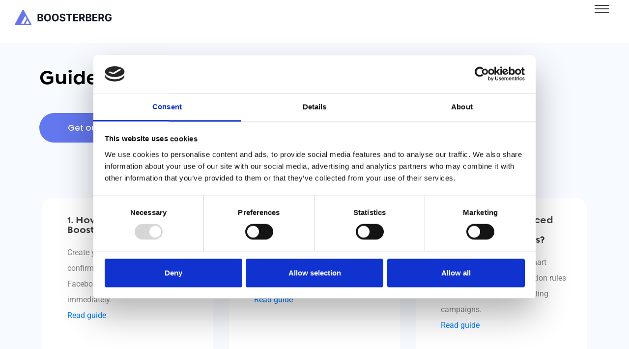

--- FILE ---
content_type: text/html; charset=UTF-8
request_url: https://boosterberg.com/guide/
body_size: 19381
content:
<!doctype html>
<html lang="en-US">
<head>
	<meta charset="UTF-8">
	<meta http-equiv="X-UA-Compatible" content="IE=edge">
	<meta name="viewport" content="width=device-width, initial-scale=1.0, maximum-scale=1.0, user-scalable=0">
	<link rel="profile" href="https://gmpg.org/xfn/11">
	<style>
		*{margin:0px;padding:0px;border:none;outline:none}body{font-size:17px;color:#848484;line-height:32px;font-weight:400;background:#ffffff;font-family:'Roboto',sans-serif;background-size:cover;background-repeat:no-repeat;background-position:center top;-webkit-font-smoothing:antialiased;overflow-x:hidden}@media (min-width:1200px){.container{max-width:1170px;padding:0px 15px}}.auto-container{position:static;max-width:1200px;padding:0px 15px;margin:0 auto}a{text-decoration:none}button{font-family:'PT Sans',sans-serif;font-weight:400;font-size:16px}ul,li{list-style:none;padding:0px;margin:0px}p{position:relative;font-size:17px;line-height:32px;font-family:'Roboto',sans-serif;color:#848484;margin:0px}h1,h2,h3,h4,h5{position:relative;font-family:'Poppins',sans-serif;font-weight:400;color:#0e1221;margin:0px}h3{position:relative;display:block;font-size:22px;line-height:30px;color:#3b3b3b;font-weight:600;margin-bottom:23px;z-index:1}.preloader{position:fixed;left:0px;top:0px;height:100%;width:100%;z-index:999999;background-color:#fff;background-position:center center;background-repeat:no-repeat}.pull-left{float:left}.pull-right{float:right}figure{margin:0px}img{display:inline-block;max-width:100%;height:auto}.theme-btn{position:relative;display:inline-block;overflow:hidden;font-size:17px;line-height:30px;font-weight:500;font-family:'Poppins',sans-serif;color:#fff!important;padding:15px 58px;text-align:center;border-radius:30px;z-index:1}.theme-btn.style-one{box-shadow:0 10px 30px 3px rgba(99,119,238,0.3)}.theme-btn.style-two{background:transparent}.theme-btn:before{position:absolute;content:'';top:0px;bottom:0px;left:0px;right:-70px;z-index:-1;border-bottom:60px solid #222;border-right:60px solid transparent;-webkit-transform:translateX(-100%);transform:translateX(-100%)}.theme-btn:after{position:absolute;content:'';top:0px;right:0px;bottom:0px;left:-70px;z-index:-1;border-bottom:60px solid #222;border-left:60px solid transparent;-webkit-transform:translateX(100%);transform:translateX(100%)}.scroll-top{width:50px;height:50px;line-height:50px;position:fixed;bottom:105%;right:50px;font-size:24px;z-index:99;color:#ffffff;text-align:center;border-radius:50%}.scroll-top span{color:#fff}.sec-title{position:relative;display:block;margin-bottom:30px}.sec-title p{position:relative;font-size:18px;line-height:30px;font-family:'Poppins',sans-serif;font-weight:500;text-transform:uppercase;margin-bottom:14px;letter-spacing:3px}.sec-title h2{position:relative;font-size:40px;line-height:60px;color:#3b3b3b;font-weight:700;padding-bottom:0px}.main-header{position:relative;left:0px;top:0px;z-index:999;width:100%}.sticky-header{position:fixed;opacity:0;visibility:hidden;background:#fff;left:0px;top:0px;box-shadow:0 10px 20px rgba(0,0,0,0.2);width:100%;z-index:0}.main-header .outer-container{position:absolute;left:0px;top:0px;width:100%;background:transparent;padding:0px 100px}.main-header .outer-container .logo-box{padding:54px 0px 30px 0px;margin-right:125px}.current-menu-item>a{color:#6377ee!important}.main-header .outer-container .menu-right-content .phone,.main-header .outer-container .menu-right-content .btn-box{position:relative;display:inline-block}.main-header .outer-container .menu-right-content .phone{font-size:18px;font-family:'Poppins',sans-serif;line-height:30px;font-weight:600;color:#3b3b3b;margin-right:50px}.main-header .outer-container .menu-right-content{position:relative;margin-top:35px}.main-header .outer-container .menu-right-content .btn-box{top:15px}.main-header .outer-container .menu-right-content .btn-box a{position:relative;display:inline-block;overflow:hidden;font-size:18px;font-family:'Poppins',sans-serif;line-height:30px;font-weight:600;color:#3b3b3b;background:#fff;padding:10px 40px;text-align:center;border-radius:30px;box-shadow:0 10px 30px 3px rgba(99,119,238,0.2);z-index:1}.main-header .outer-container .menu-right-content .btn-box a:before{position:absolute;content:'';top:0px;bottom:0px;left:0px;right:-70px;z-index:-1;border-right:50px solid transparent;-webkit-transform:translateX(-100%);transform:translateX(-100%)}.main-header .outer-container .menu-right-content .btn-box a:after{position:absolute;content:'';top:0px;right:0px;bottom:0px;left:-70px;z-index:-1;border-left:50px solid transparent;-webkit-transform:translateX(100%);transform:translateX(100%)}.main-menu{position:relative;float:left}.main-menu .navbar-collapse{padding:0px;display:block!important}.main-menu .navigation{position:relative;margin:0px}.main-menu .navigation>li{position:relative;float:left;z-index:2;padding:64px 0px 20px 0px;margin:0px 30px}.main-menu .navigation>li:last-child{margin-right:0px!important}.main-menu .navigation>li:first-child{margin-left:0px!important}.main-menu .navigation>li>a{position:relative;display:block;text-align:center;font-size:18px;line-height:30px;font-weight:600;opacity:1;font-family:'Poppins',sans-serif;color:#3b3b3b;padding:0px;z-index:1}.main-menu .navigation>li>ul{position:absolute;left:0px;top:100%;width:250px;z-index:100;display:none;opacity:0;visibility:hidden;padding:20px 0px;background-color:#333;-moz-transform:translateY(30px);-webkit-transform:translateY(30px);-ms-transform:translateY(30px);-o-transform:translateY(30px);transform:translateY(30px);-webkit-box-shadow:2px 2px 5px 1px rgba(0,0,0,0.05),-2px 0px 5px 1px rgba(0,0,0,0.05);-ms-box-shadow:2px 2px 5px 1px rgba(0,0,0,0.05),-2px 0px 5px 1px rgba(0,0,0,0.05);-o-box-shadow:2px 2px 5px 1px rgba(0,0,0,0.05),-2px 0px 5px 1px rgba(0,0,0,0.05);-moz-box-shadow:2px 2px 5px 1px rgba(0,0,0,0.05),-2px 0px 5px 1px rgba(0,0,0,0.05);box-shadow:2px 2px 5px 1px rgba(0,0,0,0.05),-2px 0px 5px 1px rgba(0,0,0,0.05);-webkit-transform-origin:top;-ms-transform-origin:top;transform-origin:top}.main-menu .navigation>li>ul>li{position:relative;width:100%;padding:0px 30px}.main-menu .navigation>li>ul>li:last-child{border-bottom:none}.main-menu .navigation>li>ul>li>a{position:relative;display:block;padding:6px 0px;line-height:24px;font-weight:400;font-size:14px;text-transform:capitalize;color:#fff;text-align:left}.main-menu .navigation>li>ul>li.menu-item-has-children>a:after{font-family:'Font Awesome 5 Free';content:"\f105";position:absolute;right:20px;top:6px;display:block;line-height:24px;font-size:16px;font-weight:800;text-align:center;z-index:5}.main-menu .navigation>li>ul>li>ul{position:absolute;right:100%;top:-2px;width:230px;z-index:100;display:none;padding:20px 0px;background-color:#333;-moz-transform:translateY(30px);-webkit-transform:translateY(30px);-ms-transform:translateY(30px);-o-transform:translateY(30px);transform:translateY(30px);-webkit-box-shadow:2px 2px 5px 1px rgba(0,0,0,0.05),-2px 0px 5px 1px rgba(0,0,0,0.05);-ms-box-shadow:2px 2px 5px 1px rgba(0,0,0,0.05),-2px 0px 5px 1px rgba(0,0,0,0.05);-o-box-shadow:2px 2px 5px 1px rgba(0,0,0,0.05),-2px 0px 5px 1px rgba(0,0,0,0.05);-moz-box-shadow:2px 2px 5px 1px rgba(0,0,0,0.05),-2px 0px 5px 1px rgba(0,0,0,0.05);box-shadow:2px 2px 5px 1px rgba(0,0,0,0.05),-2px 0px 5px 1px rgba(0,0,0,0.05)}.main-menu .navigation>li>ul>li>ul>li{position:relative;width:100%}.main-menu .navigation>li>ul>li>ul>li:last-child{border-bottom:none}.main-menu .navigation>li>ul>li>ul>li:last-child{border-bottom:none}.main-menu .navigation>li>ul>li>ul>li>a{position:relative;display:block;font-size:16px;padding:6px 20px;line-height:24px;font-weight:400;font-size:15px;text-transform:capitalize;color:#fff;text-align:left}.menu-area .mobile-nav-toggler{position:relative;float:right;font-size:40px;line-height:50px;color:#3786ff;display:none}.menu-area .mobile-nav-toggler .icon-bar{position:relative;height:2px;width:30px;display:block;margin-bottom:5px;background-color:#3b3b3b}.menu-area .mobile-nav-toggler .icon-bar:last-child{margin-bottom:0px}.mobile-menu{position:fixed;right:0;top:0;width:300px;padding-right:30px;max-width:100%;height:100%;opacity:0;visibility:hidden;z-index:999999}.mobile-menu .nav-logo{position:relative;padding:30px 25px;text-align:left}.mobile-menu .menu-backdrop{position:fixed;right:0;top:0;width:100%;height:100%;z-index:1;background:#000;-webkit-transform:translateX(101%);-ms-transform:translateX(101%);transform:translateX(101%)}.mobile-menu .menu-box{position:absolute;left:0px;top:0px;width:100%;height:100%;max-height:100%;overflow-y:auto;background:#202020;padding:0px 0px;z-index:5;opacity:0;visibility:hidden;border-radius:0px;-webkit-transform:translateX(101%);-ms-transform:translateX(101%);transform:translateX(101%)}.mobile-menu .close-btn{position:absolute;right:25px;top:10px;line-height:30px;width:24px;text-align:center;font-size:16px;color:#ffffff;z-index:10}.mobile-menu .social-links{position:relative;padding:30px 25px}.mobile-menu .social-links li{position:relative;display:inline-block;margin:0px 10px 10px}.mobile-menu .social-links li a{position:relative;line-height:32px;font-size:16px;color:#ffffff}.mobile-menu .contact-info{position:relative;padding:30px 30px 20px 30px}.mobile-menu .contact-info h4{position:relative;font-size:20px;color:#ffffff;font-weight:700;margin-bottom:20px}.mobile-menu .contact-info ul li{position:relative;display:block;font-size:15px;color:rgba(255,255,255,0.80);margin-bottom:3px}.mobile-menu .contact-info ul li a{color:rgba(255,255,255,0.80)}.mobile-menu .contact-info ul li:last-child{margin-bottom:0px}.sticky-header .logo-box{position:relative;float:left;padding:11px 0px 14px 0px}.sticky-header .menu-area{position:relative;float:right}.banner-section{position:relative;background:#fff;padding:210px 0px 100px 0px}.banner-section .content-box .btn-box .video-btn{position:relative;display:inline-block;overflow:hidden;font-size:17px;line-height:30px;font-family:'Poppins',sans-serif;font-weight:500;color:#3b3b3b;padding:15px 0px 15px 75px;z-index:1}.banner-section .content-box .btn-box .video-btn i{position:absolute;left:0px;top:0px;font-size:17px;width:60px;height:60px;line-height:60px;text-align:center;border-radius:50%}.banner-section .content-box .btn-box .theme-btn{margin-right:25px}.banner-section .content-box h1{position:relative;font-size:55px;line-height:72px;color:#3b3b3b;font-weight:700;margin-bottom:31px}.banner-section .content-box p{position:relative;margin-bottom:40px}.banner-section .content-box{position:relative;margin-right:60px;padding-top:85px}.banner-section .image-box{position:relative;display:block;margin-right:-130px}.banner-section .image-box .image-1 img{width:100%}.banner-section .image-box .image-2{position:absolute;left:170px;bottom:130px}.banner-section .image-box .image-3{position:absolute;right:200px;bottom:150px}.banner-section .image-box .image-4{position:absolute;left:260px;bottom:35px;-webkit-animation:zoom-fade 5s infinite linear;animation:zoom-fade 5s infinite linear}.banner-section .image-box .image-5{position:absolute;left:85px;top:175px}.banner-section .pattern-box .pattern-1{position:absolute;top:0px;right:0px;width:1085px;height:760px;background-repeat:no-repeat}.banner-section .pattern-box .pattern-2{position:absolute;left:0px;bottom:0px;width:270px;height:290px;background-repeat:no-repeat;-webkit-animation:zoom-fade 5s infinite linear;animation:zoom-fade 5s infinite linear}.feature-section{position:relative;background:#fff;padding:20px 0px 100px 0px}.feature-block-one .inner-box{position:relative;display:block;text-align:center;background:#fff;border-radius:10px;box-shadow:0 20px 50px 5px #e9eef7;padding:70px 50px 50px 50px}.process-section .pattern-box .pattern-1{position:absolute;top:0px;right:0px;width:920px;height:755px;background-repeat:no-repeat}.testimonial-section .testimonial-inner{margin-bottom:60px}.testimonial-section .testimonial-inner .image-box{position:relative;display:block;margin-right:30px!important;border-radius:20px;box-shadow:0 20px 50px 0px rgba(99,119,238,0.2)}.testimonial-section .testimonial-inner .image-box img{width:100%;border-radius:20px}.testimonial-section .content-box .sec-title{margin-bottom:42px}.testimonial-section .content-box .icon-box{position:relative;display:inline-block;font-size:36px;background:#fff;width:66px;height:66px;line-height:66px;text-align:center;border-radius:50%;margin-bottom:46px}.testimonial-section .content-box .icon-box:after{position:absolute;content:'';background:#edf1fe;width:80px;height:80px;left:-7px;top:-7px;border-radius:50%;z-index:-1;box-shadow:0 30px 50px 0px rgba(99,119,238,0.2)}.testimonial-section .content-box .text{position:relative;margin-bottom:27px}.testimonial-section .content-box .text h5{font-size:18px;line-height:36px;color:#3b3b3b}.testimonial-section .content-box .author-info h3{margin-bottom:0px}.testimonial-section .content-box .author-info .designation{position:relative;display:block;line-height:24px}.testimonial-section .pattern-box .pattern-1{position:absolute;left:0px;top:70px;width:720px;height:810px;background-repeat:no-repeat}.testimonial-section .pattern-box .pattern-2{position:absolute;right:30px;bottom:-200px;width:270px;height:290px;background-repeat:no-repeat;-webkit-animation:zoom-fade 5s infinite linear;animation:zoom-fade 5s infinite linear}.clients-section .clients-logo img{display:block;max-width:100%;width:auto;margin:0 auto;filter:grayscale(0%);-webkit-filter:grayscale(0%);-moz-filter:grayscale(0%);-o-filter:grayscale(0%);-ms-filter:grayscale(0%)}.clients-section .clients-carousel-1{padding:25px 0px}.clients-section .clients-carousel-2{padding:30px 100px}.pricing-section .pattern-layer{position:absolute;bottom:-300px;right:0px;width:635px;height:735px;background-repeat:no-repeat}.tabs-box .tab{position:relative;display:none}.tabs-box .tab{transform:scale(0.9,0.9) translateY(0px)}.pricing-block-one .pricing-table{position:relative;display:block;background:#fff;overflow:hidden;padding:60px 50px;border-radius:15px;box-shadow:0 10px 30px 0px rgba(99,119,238,0.2);z-index:1}.pricing-block-one .pricing-table .table-header h5{position:relative;font-size:17px;line-height:25px;margin-bottom:12px}.pricing-block-one .pricing-table .table-header h2{position:relative;font-size:40px;line-height:50px;font-weight:700;color:#3b3b3b;margin-bottom:5px}.pricing-block-one .pricing-table .table-header a{position:relative;display:inline-block;font-size:17px;font-family:'Poppins',sans-serif;line-height:26px;color:#848484}.pricing-block-one .pricing-table .table-header{padding-bottom:40px;border-bottom:1px dashed #e5e5e5}.pricing-block-one .pricing-table .table-content{position:relative;padding:45px 0px}.pricing-block-one .pricing-table .table-content ul li{position:relative;display:block;font-size:17px;line-height:26px;color:#3b3b3b;margin-bottom:20px;padding-left:30px}.pricing-block-one .pricing-table .table-content ul li:last-child{margin-bottom:0px}.pricing-block-one .pricing-table .table-content ul li i{position:absolute;font-size:20px;left:0px;top:0px;font-weight:600}.pricing-block-one .pricing-table .table-content ul li:nth-child(4),.pricing-block-one .pricing-table .table-content ul li:last-child{opacity:0.5}.pricing-block-one .pricing-table .table-content ul li:nth-child(4) i,.pricing-block-one .pricing-table .table-content ul li:last-child i{color:#b3b3b3}.pricing-block-one .pricing-table .table-footer .theme-btn{padding:10.5px 30px;display:block}.pricing-block-one.active_block .pricing-table .table-footer .theme-btn{color:#fff!important}.pricing-block-one .pricing-table .pattern-box{position:absolute;top:35px;right:0px;width:123px;height:130px;background-repeat:no-repeat}.news-section .pattern-layer{position:absolute;left:0px;top:100px;width:270px;height:290px;background-repeat:no-repeat;-webkit-animation:zoom-fade 5s infinite linear;animation:zoom-fade 5s infinite linear}.cta-section .pattern-1{position:absolute;left:-30px;top:-30px;width:435px;height:405px;background-repeat:no-repeat;-webkit-animation:zoom-fade 5s infinite linear;animation:zoom-fade 5s infinite linear}.cta-section .pattern-2{position:absolute;right:30px;bottom:-30px;width:365px;height:195px;background-repeat:no-repeat;-webkit-animation:zoom-fade 5s infinite linear;animation:zoom-fade 5s infinite linear}.tabs-box .tab{position:relative;display:none}.tabs-box .tab{transform:scale(0.9,0.9) translateY(0px)}.banner-section{overflow-x:hidden}.main-header .outer-container .menu-right-content .btn-box a{box-shadow:0 1px 10px 2px rgba(99,119,238,0.05)}.theme-btn.style-one{box-shadow:0 10px 30px 3px rgba(99,119,238,0)}.feature-block-one .inner-box{box-shadow:0 20px 50px 5px #e9eef745}.testimonial-section .content-box .icon-box:after{box-shadow:0 0px 5px 5px rgba(99,119,238,0.11)}.pricing-block-one .pricing-table{box-shadow:0 10px 30px 0px rgba(99,119,238,0.09)}.banner-section .image-box{margin-right:0}@media only screen and (max-width:991px){.menu-area .mobile-nav-toggler{margin-top:34px!important}}@media only screen and (min-width:300px) and (max-width:767px){.testimonial-inner{padding:10px}.testimonial-inner .content-box{margin-top:30px}}
	</style>
	<script data-cookieconsent="ignore">
	window.dataLayer = window.dataLayer || [];
	function gtag() {
		dataLayer.push(arguments);
	}
	gtag("consent", "default", {
		ad_user_data: "denied",
		ad_personalization: "denied",
		ad_storage: "denied",
		analytics_storage: "denied",
		functionality_storage: "denied",
		personalization_storage: "denied",
		security_storage: "granted",
		wait_for_update: 500,
	});
	gtag("set", "ads_data_redaction", true);
	</script>
<script type="text/javascript"
		id="Cookiebot"
		src="https://consent.cookiebot.com/uc.js"
		data-cbid="cdafc64c-1733-4d72-8b1a-f2255076d088"
						data-culture="EN"
				data-blockingmode="auto"
	></script>
<meta name='robots' content='index, follow, max-image-preview:large, max-snippet:-1, max-video-preview:-1' />
	<style>img:is([sizes="auto" i], [sizes^="auto," i]) { contain-intrinsic-size: 3000px 1500px }</style>
	
	<!-- This site is optimized with the Yoast SEO plugin v22.1 - https://yoast.com/wordpress/plugins/seo/ -->
	<title>Boosterberg Guide - Learn How to Boost Your Posts</title>
	<meta name="description" content="Read our guides on how to set up your Boosterberg account, how to create a campaign, how to set up your boosting conditions and track your ads&#039;s progress." />
	<link rel="canonical" href="https://boosterberg.com/guide/" />
	<meta property="og:locale" content="en_US" />
	<meta property="og:type" content="article" />
	<meta property="og:title" content="Boosterberg Guide - Learn How to Boost Your Posts" />
	<meta property="og:description" content="Read our guides on how to set up your Boosterberg account, how to create a campaign, how to set up your boosting conditions and track your ads&#039;s progress." />
	<meta property="og:url" content="https://boosterberg.com/guide/" />
	<meta property="og:site_name" content="Boosterberg - Automated Post Boosting for Facebook &amp; Instagram" />
	<meta property="article:modified_time" content="2025-05-21T18:46:17+00:00" />
	<meta name="twitter:card" content="summary_large_image" />
	<meta name="twitter:label1" content="Est. reading time" />
	<meta name="twitter:data1" content="2 minutes" />
	<script type="application/ld+json" class="yoast-schema-graph">{"@context":"https://schema.org","@graph":[{"@type":"WebPage","@id":"https://boosterberg.com/guide/","url":"https://boosterberg.com/guide/","name":"Boosterberg Guide - Learn How to Boost Your Posts","isPartOf":{"@id":"https://boosterberg.com/#website"},"datePublished":"2020-02-24T07:01:55+00:00","dateModified":"2025-05-21T18:46:17+00:00","description":"Read our guides on how to set up your Boosterberg account, how to create a campaign, how to set up your boosting conditions and track your ads's progress.","breadcrumb":{"@id":"https://boosterberg.com/guide/#breadcrumb"},"inLanguage":"en-US","potentialAction":[{"@type":"ReadAction","target":["https://boosterberg.com/guide/"]}]},{"@type":"BreadcrumbList","@id":"https://boosterberg.com/guide/#breadcrumb","itemListElement":[{"@type":"ListItem","position":1,"name":"Home","item":"https://boosterberg.com/"},{"@type":"ListItem","position":2,"name":"Guide"}]},{"@type":"WebSite","@id":"https://boosterberg.com/#website","url":"https://boosterberg.com/","name":"Boosterberg - Automated Post Boosting for Facebook &amp; Instagram","description":"Automate Your Facebook and Instagram Post Boosting","publisher":{"@id":"https://boosterberg.com/#organization"},"potentialAction":[{"@type":"SearchAction","target":{"@type":"EntryPoint","urlTemplate":"https://boosterberg.com/?s={search_term_string}"},"query-input":"required name=search_term_string"}],"inLanguage":"en-US"},{"@type":"Organization","@id":"https://boosterberg.com/#organization","name":"Boosterberg","url":"https://boosterberg.com/","logo":{"@type":"ImageObject","inLanguage":"en-US","@id":"https://boosterberg.com/#/schema/logo/image/","url":"https://boosterberg.com/wp-content/uploads/2024/11/boosterberg-logo.svg","contentUrl":"https://boosterberg.com/wp-content/uploads/2024/11/boosterberg-logo.svg","width":177,"height":27,"caption":"Boosterberg"},"image":{"@id":"https://boosterberg.com/#/schema/logo/image/"}}]}</script>
	<!-- / Yoast SEO plugin. -->


<link rel='dns-prefetch' href='//code.jquery.com' />
<link rel='dns-prefetch' href='//cdnjs.cloudflare.com' />
<link rel='dns-prefetch' href='//fonts.googleapis.com' />
<link rel='dns-prefetch' href='//use.typekit.net' />
<link rel="alternate" type="application/rss+xml" title="Boosterberg - Automated Post Boosting for Facebook &amp; Instagram &raquo; Feed" href="https://boosterberg.com/feed/" />
<link rel="alternate" type="application/rss+xml" title="Boosterberg - Automated Post Boosting for Facebook &amp; Instagram &raquo; Comments Feed" href="https://boosterberg.com/comments/feed/" />
<script type="text/javascript">
/* <![CDATA[ */
window._wpemojiSettings = {"baseUrl":"https:\/\/s.w.org\/images\/core\/emoji\/16.0.1\/72x72\/","ext":".png","svgUrl":"https:\/\/s.w.org\/images\/core\/emoji\/16.0.1\/svg\/","svgExt":".svg","source":{"concatemoji":"https:\/\/boosterberg.com\/wp-includes\/js\/wp-emoji-release.min.js?ver=6.8.3"}};
/*! This file is auto-generated */
!function(s,n){var o,i,e;function c(e){try{var t={supportTests:e,timestamp:(new Date).valueOf()};sessionStorage.setItem(o,JSON.stringify(t))}catch(e){}}function p(e,t,n){e.clearRect(0,0,e.canvas.width,e.canvas.height),e.fillText(t,0,0);var t=new Uint32Array(e.getImageData(0,0,e.canvas.width,e.canvas.height).data),a=(e.clearRect(0,0,e.canvas.width,e.canvas.height),e.fillText(n,0,0),new Uint32Array(e.getImageData(0,0,e.canvas.width,e.canvas.height).data));return t.every(function(e,t){return e===a[t]})}function u(e,t){e.clearRect(0,0,e.canvas.width,e.canvas.height),e.fillText(t,0,0);for(var n=e.getImageData(16,16,1,1),a=0;a<n.data.length;a++)if(0!==n.data[a])return!1;return!0}function f(e,t,n,a){switch(t){case"flag":return n(e,"\ud83c\udff3\ufe0f\u200d\u26a7\ufe0f","\ud83c\udff3\ufe0f\u200b\u26a7\ufe0f")?!1:!n(e,"\ud83c\udde8\ud83c\uddf6","\ud83c\udde8\u200b\ud83c\uddf6")&&!n(e,"\ud83c\udff4\udb40\udc67\udb40\udc62\udb40\udc65\udb40\udc6e\udb40\udc67\udb40\udc7f","\ud83c\udff4\u200b\udb40\udc67\u200b\udb40\udc62\u200b\udb40\udc65\u200b\udb40\udc6e\u200b\udb40\udc67\u200b\udb40\udc7f");case"emoji":return!a(e,"\ud83e\udedf")}return!1}function g(e,t,n,a){var r="undefined"!=typeof WorkerGlobalScope&&self instanceof WorkerGlobalScope?new OffscreenCanvas(300,150):s.createElement("canvas"),o=r.getContext("2d",{willReadFrequently:!0}),i=(o.textBaseline="top",o.font="600 32px Arial",{});return e.forEach(function(e){i[e]=t(o,e,n,a)}),i}function t(e){var t=s.createElement("script");t.src=e,t.defer=!0,s.head.appendChild(t)}"undefined"!=typeof Promise&&(o="wpEmojiSettingsSupports",i=["flag","emoji"],n.supports={everything:!0,everythingExceptFlag:!0},e=new Promise(function(e){s.addEventListener("DOMContentLoaded",e,{once:!0})}),new Promise(function(t){var n=function(){try{var e=JSON.parse(sessionStorage.getItem(o));if("object"==typeof e&&"number"==typeof e.timestamp&&(new Date).valueOf()<e.timestamp+604800&&"object"==typeof e.supportTests)return e.supportTests}catch(e){}return null}();if(!n){if("undefined"!=typeof Worker&&"undefined"!=typeof OffscreenCanvas&&"undefined"!=typeof URL&&URL.createObjectURL&&"undefined"!=typeof Blob)try{var e="postMessage("+g.toString()+"("+[JSON.stringify(i),f.toString(),p.toString(),u.toString()].join(",")+"));",a=new Blob([e],{type:"text/javascript"}),r=new Worker(URL.createObjectURL(a),{name:"wpTestEmojiSupports"});return void(r.onmessage=function(e){c(n=e.data),r.terminate(),t(n)})}catch(e){}c(n=g(i,f,p,u))}t(n)}).then(function(e){for(var t in e)n.supports[t]=e[t],n.supports.everything=n.supports.everything&&n.supports[t],"flag"!==t&&(n.supports.everythingExceptFlag=n.supports.everythingExceptFlag&&n.supports[t]);n.supports.everythingExceptFlag=n.supports.everythingExceptFlag&&!n.supports.flag,n.DOMReady=!1,n.readyCallback=function(){n.DOMReady=!0}}).then(function(){return e}).then(function(){var e;n.supports.everything||(n.readyCallback(),(e=n.source||{}).concatemoji?t(e.concatemoji):e.wpemoji&&e.twemoji&&(t(e.twemoji),t(e.wpemoji)))}))}((window,document),window._wpemojiSettings);
/* ]]> */
</script>
<link rel='stylesheet' id='detox-google-fonts-css' href='https://fonts.googleapis.com/css?display=swap&#038;family=Poppins:300,400,400i,500,500i,600,600i,700,700i,800,800i%7CRoboto:300,400,400i,500,500i,600,600i,700,700i,800,800i&#038;subset=latin,cyrillic-ext,latin-ext,cyrillic,greek-ext,greek,vietnamese' type='text/css' media='all' />
<style id='wp-emoji-styles-inline-css' type='text/css'>

	img.wp-smiley, img.emoji {
		display: inline !important;
		border: none !important;
		box-shadow: none !important;
		height: 1em !important;
		width: 1em !important;
		margin: 0 0.07em !important;
		vertical-align: -0.1em !important;
		background: none !important;
		padding: 0 !important;
	}
</style>
<style id='classic-theme-styles-inline-css' type='text/css'>
/*! This file is auto-generated */
.wp-block-button__link{color:#fff;background-color:#32373c;border-radius:9999px;box-shadow:none;text-decoration:none;padding:calc(.667em + 2px) calc(1.333em + 2px);font-size:1.125em}.wp-block-file__button{background:#32373c;color:#fff;text-decoration:none}
</style>
<style id='global-styles-inline-css' type='text/css'>
:root{--wp--preset--aspect-ratio--square: 1;--wp--preset--aspect-ratio--4-3: 4/3;--wp--preset--aspect-ratio--3-4: 3/4;--wp--preset--aspect-ratio--3-2: 3/2;--wp--preset--aspect-ratio--2-3: 2/3;--wp--preset--aspect-ratio--16-9: 16/9;--wp--preset--aspect-ratio--9-16: 9/16;--wp--preset--color--black: #000000;--wp--preset--color--cyan-bluish-gray: #abb8c3;--wp--preset--color--white: #ffffff;--wp--preset--color--pale-pink: #f78da7;--wp--preset--color--vivid-red: #cf2e2e;--wp--preset--color--luminous-vivid-orange: #ff6900;--wp--preset--color--luminous-vivid-amber: #fcb900;--wp--preset--color--light-green-cyan: #7bdcb5;--wp--preset--color--vivid-green-cyan: #00d084;--wp--preset--color--pale-cyan-blue: #8ed1fc;--wp--preset--color--vivid-cyan-blue: #0693e3;--wp--preset--color--vivid-purple: #9b51e0;--wp--preset--gradient--vivid-cyan-blue-to-vivid-purple: linear-gradient(135deg,rgba(6,147,227,1) 0%,rgb(155,81,224) 100%);--wp--preset--gradient--light-green-cyan-to-vivid-green-cyan: linear-gradient(135deg,rgb(122,220,180) 0%,rgb(0,208,130) 100%);--wp--preset--gradient--luminous-vivid-amber-to-luminous-vivid-orange: linear-gradient(135deg,rgba(252,185,0,1) 0%,rgba(255,105,0,1) 100%);--wp--preset--gradient--luminous-vivid-orange-to-vivid-red: linear-gradient(135deg,rgba(255,105,0,1) 0%,rgb(207,46,46) 100%);--wp--preset--gradient--very-light-gray-to-cyan-bluish-gray: linear-gradient(135deg,rgb(238,238,238) 0%,rgb(169,184,195) 100%);--wp--preset--gradient--cool-to-warm-spectrum: linear-gradient(135deg,rgb(74,234,220) 0%,rgb(151,120,209) 20%,rgb(207,42,186) 40%,rgb(238,44,130) 60%,rgb(251,105,98) 80%,rgb(254,248,76) 100%);--wp--preset--gradient--blush-light-purple: linear-gradient(135deg,rgb(255,206,236) 0%,rgb(152,150,240) 100%);--wp--preset--gradient--blush-bordeaux: linear-gradient(135deg,rgb(254,205,165) 0%,rgb(254,45,45) 50%,rgb(107,0,62) 100%);--wp--preset--gradient--luminous-dusk: linear-gradient(135deg,rgb(255,203,112) 0%,rgb(199,81,192) 50%,rgb(65,88,208) 100%);--wp--preset--gradient--pale-ocean: linear-gradient(135deg,rgb(255,245,203) 0%,rgb(182,227,212) 50%,rgb(51,167,181) 100%);--wp--preset--gradient--electric-grass: linear-gradient(135deg,rgb(202,248,128) 0%,rgb(113,206,126) 100%);--wp--preset--gradient--midnight: linear-gradient(135deg,rgb(2,3,129) 0%,rgb(40,116,252) 100%);--wp--preset--font-size--small: 13px;--wp--preset--font-size--medium: 20px;--wp--preset--font-size--large: 36px;--wp--preset--font-size--x-large: 42px;--wp--preset--spacing--20: 0.44rem;--wp--preset--spacing--30: 0.67rem;--wp--preset--spacing--40: 1rem;--wp--preset--spacing--50: 1.5rem;--wp--preset--spacing--60: 2.25rem;--wp--preset--spacing--70: 3.38rem;--wp--preset--spacing--80: 5.06rem;--wp--preset--shadow--natural: 6px 6px 9px rgba(0, 0, 0, 0.2);--wp--preset--shadow--deep: 12px 12px 50px rgba(0, 0, 0, 0.4);--wp--preset--shadow--sharp: 6px 6px 0px rgba(0, 0, 0, 0.2);--wp--preset--shadow--outlined: 6px 6px 0px -3px rgba(255, 255, 255, 1), 6px 6px rgba(0, 0, 0, 1);--wp--preset--shadow--crisp: 6px 6px 0px rgba(0, 0, 0, 1);}:where(.is-layout-flex){gap: 0.5em;}:where(.is-layout-grid){gap: 0.5em;}body .is-layout-flex{display: flex;}.is-layout-flex{flex-wrap: wrap;align-items: center;}.is-layout-flex > :is(*, div){margin: 0;}body .is-layout-grid{display: grid;}.is-layout-grid > :is(*, div){margin: 0;}:where(.wp-block-columns.is-layout-flex){gap: 2em;}:where(.wp-block-columns.is-layout-grid){gap: 2em;}:where(.wp-block-post-template.is-layout-flex){gap: 1.25em;}:where(.wp-block-post-template.is-layout-grid){gap: 1.25em;}.has-black-color{color: var(--wp--preset--color--black) !important;}.has-cyan-bluish-gray-color{color: var(--wp--preset--color--cyan-bluish-gray) !important;}.has-white-color{color: var(--wp--preset--color--white) !important;}.has-pale-pink-color{color: var(--wp--preset--color--pale-pink) !important;}.has-vivid-red-color{color: var(--wp--preset--color--vivid-red) !important;}.has-luminous-vivid-orange-color{color: var(--wp--preset--color--luminous-vivid-orange) !important;}.has-luminous-vivid-amber-color{color: var(--wp--preset--color--luminous-vivid-amber) !important;}.has-light-green-cyan-color{color: var(--wp--preset--color--light-green-cyan) !important;}.has-vivid-green-cyan-color{color: var(--wp--preset--color--vivid-green-cyan) !important;}.has-pale-cyan-blue-color{color: var(--wp--preset--color--pale-cyan-blue) !important;}.has-vivid-cyan-blue-color{color: var(--wp--preset--color--vivid-cyan-blue) !important;}.has-vivid-purple-color{color: var(--wp--preset--color--vivid-purple) !important;}.has-black-background-color{background-color: var(--wp--preset--color--black) !important;}.has-cyan-bluish-gray-background-color{background-color: var(--wp--preset--color--cyan-bluish-gray) !important;}.has-white-background-color{background-color: var(--wp--preset--color--white) !important;}.has-pale-pink-background-color{background-color: var(--wp--preset--color--pale-pink) !important;}.has-vivid-red-background-color{background-color: var(--wp--preset--color--vivid-red) !important;}.has-luminous-vivid-orange-background-color{background-color: var(--wp--preset--color--luminous-vivid-orange) !important;}.has-luminous-vivid-amber-background-color{background-color: var(--wp--preset--color--luminous-vivid-amber) !important;}.has-light-green-cyan-background-color{background-color: var(--wp--preset--color--light-green-cyan) !important;}.has-vivid-green-cyan-background-color{background-color: var(--wp--preset--color--vivid-green-cyan) !important;}.has-pale-cyan-blue-background-color{background-color: var(--wp--preset--color--pale-cyan-blue) !important;}.has-vivid-cyan-blue-background-color{background-color: var(--wp--preset--color--vivid-cyan-blue) !important;}.has-vivid-purple-background-color{background-color: var(--wp--preset--color--vivid-purple) !important;}.has-black-border-color{border-color: var(--wp--preset--color--black) !important;}.has-cyan-bluish-gray-border-color{border-color: var(--wp--preset--color--cyan-bluish-gray) !important;}.has-white-border-color{border-color: var(--wp--preset--color--white) !important;}.has-pale-pink-border-color{border-color: var(--wp--preset--color--pale-pink) !important;}.has-vivid-red-border-color{border-color: var(--wp--preset--color--vivid-red) !important;}.has-luminous-vivid-orange-border-color{border-color: var(--wp--preset--color--luminous-vivid-orange) !important;}.has-luminous-vivid-amber-border-color{border-color: var(--wp--preset--color--luminous-vivid-amber) !important;}.has-light-green-cyan-border-color{border-color: var(--wp--preset--color--light-green-cyan) !important;}.has-vivid-green-cyan-border-color{border-color: var(--wp--preset--color--vivid-green-cyan) !important;}.has-pale-cyan-blue-border-color{border-color: var(--wp--preset--color--pale-cyan-blue) !important;}.has-vivid-cyan-blue-border-color{border-color: var(--wp--preset--color--vivid-cyan-blue) !important;}.has-vivid-purple-border-color{border-color: var(--wp--preset--color--vivid-purple) !important;}.has-vivid-cyan-blue-to-vivid-purple-gradient-background{background: var(--wp--preset--gradient--vivid-cyan-blue-to-vivid-purple) !important;}.has-light-green-cyan-to-vivid-green-cyan-gradient-background{background: var(--wp--preset--gradient--light-green-cyan-to-vivid-green-cyan) !important;}.has-luminous-vivid-amber-to-luminous-vivid-orange-gradient-background{background: var(--wp--preset--gradient--luminous-vivid-amber-to-luminous-vivid-orange) !important;}.has-luminous-vivid-orange-to-vivid-red-gradient-background{background: var(--wp--preset--gradient--luminous-vivid-orange-to-vivid-red) !important;}.has-very-light-gray-to-cyan-bluish-gray-gradient-background{background: var(--wp--preset--gradient--very-light-gray-to-cyan-bluish-gray) !important;}.has-cool-to-warm-spectrum-gradient-background{background: var(--wp--preset--gradient--cool-to-warm-spectrum) !important;}.has-blush-light-purple-gradient-background{background: var(--wp--preset--gradient--blush-light-purple) !important;}.has-blush-bordeaux-gradient-background{background: var(--wp--preset--gradient--blush-bordeaux) !important;}.has-luminous-dusk-gradient-background{background: var(--wp--preset--gradient--luminous-dusk) !important;}.has-pale-ocean-gradient-background{background: var(--wp--preset--gradient--pale-ocean) !important;}.has-electric-grass-gradient-background{background: var(--wp--preset--gradient--electric-grass) !important;}.has-midnight-gradient-background{background: var(--wp--preset--gradient--midnight) !important;}.has-small-font-size{font-size: var(--wp--preset--font-size--small) !important;}.has-medium-font-size{font-size: var(--wp--preset--font-size--medium) !important;}.has-large-font-size{font-size: var(--wp--preset--font-size--large) !important;}.has-x-large-font-size{font-size: var(--wp--preset--font-size--x-large) !important;}
:where(.wp-block-post-template.is-layout-flex){gap: 1.25em;}:where(.wp-block-post-template.is-layout-grid){gap: 1.25em;}
:where(.wp-block-columns.is-layout-flex){gap: 2em;}:where(.wp-block-columns.is-layout-grid){gap: 2em;}
:root :where(.wp-block-pullquote){font-size: 1.5em;line-height: 1.6;}
</style>
<link rel='stylesheet' id='redux-extendify-styles-css' href='https://boosterberg.com/wp-content/plugins/redux-framework/redux-core/assets/css/extendify-utilities.css?ver=4.4.13' type='text/css' media='all' />
<link rel='stylesheet' id='contact-form-7-css' href='https://boosterberg.com/wp-content/plugins/contact-form-7/includes/css/styles.css?ver=5.8.7' type='text/css' media='all' />
<link rel='stylesheet' id='elementor-icons-css' href='https://boosterberg.com/wp-content/plugins/elementor/assets/lib/eicons/css/elementor-icons.min.css?ver=5.29.0' type='text/css' media='all' />
<link rel='stylesheet' id='elementor-frontend-css' href='https://boosterberg.com/wp-content/plugins/elementor/assets/css/frontend.min.css?ver=3.19.3' type='text/css' media='all' />
<link rel='stylesheet' id='swiper-css' href='https://boosterberg.com/wp-content/plugins/elementor/assets/lib/swiper/css/swiper.min.css?ver=5.3.6' type='text/css' media='all' />
<link rel='stylesheet' id='elementor-post-8-css' href='https://boosterberg.com/wp-content/uploads/elementor/css/post-8.css?ver=1622122522' type='text/css' media='all' />
<link rel='stylesheet' id='elementor-global-css' href='https://boosterberg.com/wp-content/uploads/elementor/css/global.css?ver=1622122523' type='text/css' media='all' />
<link rel='stylesheet' id='elementor-post-355-css' href='https://boosterberg.com/wp-content/uploads/elementor/css/post-355.css?ver=1747855675' type='text/css' media='all' />
<link rel='stylesheet' id='js_composer_custom_css-css' href='//boosterberg.com/wp-content/uploads/js_composer/custom.css?ver=6.6.0' type='text/css' media='all' />
<link rel='stylesheet' id='detox-parent-style-css' href='https://boosterberg.com/wp-content/themes/detox/style.css?ver=6.8.3' type='text/css' media='all' />
<link rel='stylesheet' id='child-style-css' href='https://boosterberg.com/wp-content/themes/detox-child/style.css' type='text/css' media='all' />
<link rel='stylesheet' id='adobe-fonts-css' href='https://use.typekit.net/usm6ijg.css?ver=6.8.3' type='text/css' media='all' />
<link rel='stylesheet' id='jquery-ui-css' href='https://code.jquery.com/ui/1.11.4/themes/smoothness/jquery-ui.css?ver=6.8.3' type='text/css' media='all' />
<link rel='stylesheet' id='font-awesome-all-css' href='https://boosterberg.com/wp-content/themes/detox/assets/css/font-awesome-all.css?ver=1' type='text/css' media='all' />
<link rel='stylesheet' id='flaticon-css' href='https://boosterberg.com/wp-content/themes/detox/assets/css/flaticon.css?ver=1' type='text/css' media='all' />
<link rel='stylesheet' id='owl-css' href='https://boosterberg.com/wp-content/themes/detox/assets/css/owl.css?ver=1' type='text/css' media='all' />
<link rel='stylesheet' id='bootstrap-css' href='https://boosterberg.com/wp-content/themes/detox/assets/css/bootstrap.css?ver=1' type='text/css' media='all' />
<link rel='stylesheet' id='fancybox-css' href='https://boosterberg.com/wp-content/themes/detox/assets/css/jquery.fancybox.min.css?ver=1' type='text/css' media='all' />
<link rel='stylesheet' id='animate-css' href='https://boosterberg.com/wp-content/themes/detox/assets/css/animate.css?ver=1' type='text/css' media='all' />
<link rel='stylesheet' id='imagebg-css' href='https://boosterberg.com/wp-content/themes/detox/assets/css/imagebg.css?ver=1' type='text/css' media='all' />
<link rel='stylesheet' id='jssDefault-css' href='https://boosterberg.com/wp-content/themes/detox/assets/css/color/theme-color.css?ver=1762908545' type='text/css' media='all' />
<link rel='stylesheet' id='switcher-style-css' href='https://boosterberg.com/wp-content/themes/detox/assets/css/switcher-style.css?ver=1' type='text/css' media='all' />
<link rel='stylesheet' id='detox-responsive-css' href='https://boosterberg.com/wp-content/themes/detox/assets/css/responsive.css?ver=1' type='text/css' media='all' />
<style id='detox-responsive-inline-css' type='text/css'>

            :root {
                --main-color: #6377EE;
            }
            
</style>
<link rel='stylesheet' id='detox-theme-css' href='https://boosterberg.com/wp-content/themes/detox/assets/css/style-theme.css?ver=1762908545' type='text/css' media='all' />
<link rel='stylesheet' id='google-fonts-1-css' href='https://fonts.googleapis.com/css?family=Roboto%3A100%2C100italic%2C200%2C200italic%2C300%2C300italic%2C400%2C400italic%2C500%2C500italic%2C600%2C600italic%2C700%2C700italic%2C800%2C800italic%2C900%2C900italic%7CRoboto+Slab%3A100%2C100italic%2C200%2C200italic%2C300%2C300italic%2C400%2C400italic%2C500%2C500italic%2C600%2C600italic%2C700%2C700italic%2C800%2C800italic%2C900%2C900italic%7CPoppins%3A100%2C100italic%2C200%2C200italic%2C300%2C300italic%2C400%2C400italic%2C500%2C500italic%2C600%2C600italic%2C700%2C700italic%2C800%2C800italic%2C900%2C900italic&#038;display=auto&#038;ver=6.8.3' type='text/css' media='all' />
<link rel="preconnect" href="https://fonts.gstatic.com/" crossorigin><script type="text/javascript" src="https://boosterberg.com/wp-includes/js/jquery/jquery.min.js?ver=3.7.1" id="jquery-core-js"></script>
<script type="text/javascript" src="https://boosterberg.com/wp-includes/js/jquery/jquery-migrate.min.js?ver=3.4.1" id="jquery-migrate-js"></script>
<link rel="https://api.w.org/" href="https://boosterberg.com/wp-json/" /><link rel="alternate" title="JSON" type="application/json" href="https://boosterberg.com/wp-json/wp/v2/pages/355" /><link rel="EditURI" type="application/rsd+xml" title="RSD" href="https://boosterberg.com/xmlrpc.php?rsd" />
<link rel='shortlink' href='https://boosterberg.com/?p=355' />
<link rel="alternate" title="oEmbed (JSON)" type="application/json+oembed" href="https://boosterberg.com/wp-json/oembed/1.0/embed?url=https%3A%2F%2Fboosterberg.com%2Fguide%2F" />
<link rel="alternate" title="oEmbed (XML)" type="text/xml+oembed" href="https://boosterberg.com/wp-json/oembed/1.0/embed?url=https%3A%2F%2Fboosterberg.com%2Fguide%2F&#038;format=xml" />
<meta name="generator" content="Redux 4.4.13" />
		<script type="text/javascript">
				window.rocketSplitTest = { 'config': { 'page': { 'base': { 'protocol': 'https://', 'host': 'boosterberg.com', 'path': '/' } } } };
				window.rocketSplitTest.cookie = { };
				window.rocketSplitTest.cookie.create = function (name, value, days) {
					var date = new Date();
					date.setTime(date.getTime() + (days * 24 * 60 * 60 * 1000));
					document.cookie = name + "=" + value + "; expires=" + date.toGMTString() + "; path=" + window.rocketSplitTest.config.page.base.path;
				};
				window.rocketSplitTest.cookie.read = function (name) {
					var parts = ("; " + document.cookie).split("; " + name + "=");
					return (parts.length === 2) ? parts.pop().split(";").shift() : null;
				};
		</script>

					<link rel="preload" href="https://boosterberg.com/wp-content/plugins/wordpress-popup/assets/hustle-ui/fonts/hustle-icons-font.woff2" as="font" type="font/woff2" crossorigin>
		         <!-- Google Tag Manager -->
         <script>(function(w,d,s,l,i){w[l]=w[l]||[];w[l].push({'gtm.start':
         new Date().getTime(),event:'gtm.js'});var f=d.getElementsByTagName(s)[0],
         j=d.createElement(s),dl=l!='dataLayer'?'&l='+l:'';j.async=true;j.src=
         'https://www.googletagmanager.com/gtm.js?id='+i+dl;f.parentNode.insertBefore(j,f);
         })(window,document,'script','dataLayer','GTM-5GV5BR');</script>
         <!-- End Google Tag Manager -->
               <!-- Hotjar Tracking Code for https://boosterberg.com/ -->
      <script>
         (function(h,o,t,j,a,r){
            h.hj=h.hj||function(){(h.hj.q=h.hj.q||[]).push(arguments)};
            h._hjSettings={hjid:604587,hjsv:6};
            a=o.getElementsByTagName('head')[0];
            r=o.createElement('script');r.async=1;
            r.src=t+h._hjSettings.hjid+j+h._hjSettings.hjsv;
            a.appendChild(r);
      })(window,document,'https://static.hotjar.com/c/hotjar-','.js?sv=');
      </script>
      <meta name="generator" content="Elementor 3.19.3; features: e_optimized_assets_loading, additional_custom_breakpoints, block_editor_assets_optimize, e_image_loading_optimization; settings: css_print_method-external, google_font-enabled, font_display-auto">
<meta name="generator" content="Powered by WPBakery Page Builder - drag and drop page builder for WordPress."/>
<link rel="icon" href="https://boosterberg.com/wp-content/uploads/2024/11/cropped-favicon-image-2-1-32x32.png" sizes="32x32" />
<link rel="icon" href="https://boosterberg.com/wp-content/uploads/2024/11/cropped-favicon-image-2-1-192x192.png" sizes="192x192" />
<link rel="apple-touch-icon" href="https://boosterberg.com/wp-content/uploads/2024/11/cropped-favicon-image-2-1-180x180.png" />
<meta name="msapplication-TileImage" content="https://boosterberg.com/wp-content/uploads/2024/11/cropped-favicon-image-2-1-270x270.png" />
		<style type="text/css" id="wp-custom-css">
			








 
		

		</style>
		<noscript><style> .wpb_animate_when_almost_visible { opacity: 1; }</style></noscript></head>

<body class="wp-singular page-template page-template-elementor_header_footer page page-id-355 page-parent wp-custom-logo wp-theme-detox wp-child-theme-detox-child page-guide  wpb-js-composer js-comp-ver-6.6.0 vc_responsive elementor-default elementor-template-full-width elementor-kit-8 elementor-page elementor-page-355">
									<header class="main-header style-one  ">
  	<div class="outer-container">
		<div class="header-upper clearfix">
			<div class="outer-box pull-left">
								<div class="logo-box pull-left">
					<figure class="logo">
						<a href="https://boosterberg.com/" class="custom-logo-link" rel="home"><img width="177" height="27" src="https://boosterberg.com/wp-content/uploads/2024/11/boosterberg-logo.svg" class="custom-logo" alt="Boosterberg &#8211; Automated Post Boosting for Facebook &amp; Instagram" decoding="async" /></a>					</figure>
				</div>
											<div class="menu-area pull-left">
					<div class="mobile-nav-toggler">
						<i class="icon-bar"></i>
						<i class="icon-bar"></i>
						<i class="icon-bar"></i>
					</div>
					<nav class="main-menu navbar-expand-md navbar-light">
						<div class="collapse navbar-collapse show clearfix" id="navbarSupportedContent">
																<ul id="menu-boosterberg" class="navigation clearfix"><li id="menu-item-1241" class="menu-item menu-item-type-custom menu-item-object-custom menu-item-1241"><a href="/#features">Features</a></li>
<li id="menu-item-1734" class="menu-item menu-item-type-custom menu-item-object-custom current-menu-ancestor current-menu-parent menu-item-has-children menu-item-1734"><a href="#">Resources</a>
<ul class="sub-menu">
	<li id="menu-item-1261" class="menu-item menu-item-type-custom menu-item-object-custom current-menu-item menu-item-1261"><a href="/guide" aria-current="page">Guides</a></li>
	<li id="menu-item-1240" class="menu-item menu-item-type-custom menu-item-object-custom menu-item-1240"><a href="/blog">Marketing Blog</a></li>
	<li id="menu-item-9400" class="menu-item menu-item-type-post_type menu-item-object-page menu-item-9400"><a href="https://boosterberg.com/release-log">Release Log</a></li>
</ul>
</li>
<li id="menu-item-1193" class="menu-item menu-item-type-custom menu-item-object-custom menu-item-1193"><a href="/#pricing">Pricing</a></li>
<li id="menu-item-8379" class="menu-item menu-item-type-post_type menu-item-object-page menu-item-has-children menu-item-8379"><a href="https://boosterberg.com/about-us/">About us</a>
<ul class="sub-menu">
	<li id="menu-item-8377" class="menu-item menu-item-type-post_type menu-item-object-page menu-item-8377"><a href="https://boosterberg.com/contact/">Contact</a></li>
</ul>
</li>
<li id="menu-item-1438" class="menu-item menu-item-type-custom menu-item-object-custom menu-item-1438"><a href="https://api.leadconnectorhq.com/widget/bookings/boosterberg-introduction">Get a demo</a></li>
<li id="menu-item-1439" class="menu-item menu-item-type-custom menu-item-object-custom menu-item-1439"><a href="https://app.boosterberg.com/site/login?log=auto">Login</a></li>
</ul>														</div>
					</nav>
				</div>
						</div>
							<div class="menu-right-content pull-right">
					<div class="phone">
											</div>
					<div class="btn-box">
											</div>
				</div>
					</div>
	</div>
	</header>

				<div class="mobile-menu">
					<div class="menu-backdrop"></div>
					<div class="close-btn"><i class="fas fa-times"></i></div>
					
					<nav class="menu-box">
						<div class="nav-logo">
							<a href="https://boosterberg.com/">
																	<img src="https://boosterberg.com/wp-content/uploads/2024/11/bb-logo-short.svg">
															</a>
						</div>
						<div class="menu-outer"><!--Here Menu Will Come Automatically Via Javascript / Same Menu as in Header--></div>
						<div class="contact-info">
							<h4>
															</h4>
							<ul>
															</ul>
						</div>
						<div class="social-links">
							<ul class="clearfix">
															</ul>
						</div>
					</nav>
				</div>
																					<div data-elementor-type="wp-page" data-elementor-id="355" class="elementor elementor-355">
						<section class="elementor-section elementor-top-section elementor-element elementor-element-7dffac7 elementor-section-height-min-height elementor-section-boxed elementor-section-height-default elementor-section-items-middle" data-id="7dffac7" data-element_type="section" data-settings="{&quot;background_background&quot;:&quot;classic&quot;}">
						<div class="elementor-container elementor-column-gap-default">
					<div class="elementor-column elementor-col-100 elementor-top-column elementor-element elementor-element-df3d927" data-id="df3d927" data-element_type="column">
			<div class="elementor-widget-wrap">
							</div>
		</div>
					</div>
		</section>
				<section class="elementor-section elementor-top-section elementor-element elementor-element-39769a4 elementor-section-boxed elementor-section-height-default elementor-section-height-default" data-id="39769a4" data-element_type="section" data-settings="{&quot;background_background&quot;:&quot;classic&quot;}">
						<div class="elementor-container elementor-column-gap-default">
					<div class="elementor-column elementor-col-100 elementor-top-column elementor-element elementor-element-dccaa68" data-id="dccaa68" data-element_type="column">
			<div class="elementor-widget-wrap elementor-element-populated">
						<div class="elementor-element elementor-element-e186720 elementor-widget elementor-widget-heading" data-id="e186720" data-element_type="widget" data-widget_type="heading.default">
				<div class="elementor-widget-container">
			<h1 class="elementor-heading-title elementor-size-default">Guides</h1>		</div>
				</div>
				<div class="elementor-element elementor-element-0fbaed7 elementor-widget__width-auto elementor-widget elementor-widget-text-editor" data-id="0fbaed7" data-element_type="widget" data-widget_type="text-editor.default">
				<div class="elementor-widget-container">
							<a class="theme-btn style-one" style="color: #ffffff;" href="/wp-content/uploads/2021/05/BOOSTERBERG.pdf" target="_blank" >Get our e-book on how Boosterberg works!</a>						</div>
				</div>
					</div>
		</div>
					</div>
		</section>
				<section class="elementor-section elementor-top-section elementor-element elementor-element-383e0bd elementor-section-boxed elementor-section-height-default elementor-section-height-default" data-id="383e0bd" data-element_type="section" data-settings="{&quot;background_background&quot;:&quot;classic&quot;}">
						<div class="elementor-container elementor-column-gap-default">
					<div class="elementor-column elementor-col-33 elementor-top-column elementor-element elementor-element-b25bc10" data-id="b25bc10" data-element_type="column" data-settings="{&quot;background_background&quot;:&quot;classic&quot;}">
			<div class="elementor-widget-wrap elementor-element-populated">
						<div class="elementor-element elementor-element-99dbea2 elementor-widget elementor-widget-heading" data-id="99dbea2" data-element_type="widget" data-widget_type="heading.default">
				<div class="elementor-widget-container">
			<h2 class="elementor-heading-title elementor-size-default"><a href="/guide/signing-up-to-boosterberg-and-creating-a-new-free-trial-account">1. How to Create Your Boosterberg Account?</a></h2>		</div>
				</div>
				<div class="elementor-element elementor-element-0c9073e elementor-widget elementor-widget-text-editor" data-id="0c9073e" data-element_type="widget" data-widget_type="text-editor.default">
				<div class="elementor-widget-container">
							<p>Create your Boosterberg account, confirm permissions and see all your Facebook and Instagram assets immediately.<br /><a href="/guide/signing-up-to-boosterberg-and-creating-a-new-free-trial-account">Read guide</a></p>						</div>
				</div>
					</div>
		</div>
				<div class="elementor-column elementor-col-33 elementor-top-column elementor-element elementor-element-114fa47" data-id="114fa47" data-element_type="column" data-settings="{&quot;background_background&quot;:&quot;classic&quot;}">
			<div class="elementor-widget-wrap elementor-element-populated">
						<div class="elementor-element elementor-element-55e8229 elementor-widget elementor-widget-heading" data-id="55e8229" data-element_type="widget" data-widget_type="heading.default">
				<div class="elementor-widget-container">
			<h2 class="elementor-heading-title elementor-size-default"><a href="/guide/setting-up-a-new-boosting-campaign">2. How to Set Up a New Campaign?</a></h2>		</div>
				</div>
				<div class="elementor-element elementor-element-2ee504d elementor-widget elementor-widget-text-editor" data-id="2ee504d" data-element_type="widget" data-widget_type="text-editor.default">
				<div class="elementor-widget-container">
							<p>This guide walks you through each step of the campaign creation process.<br /><a href="https://boosterberg.com/how-to-create-a-campaign-in-boosterberg/">Read guide</a></p>						</div>
				</div>
					</div>
		</div>
				<div class="elementor-column elementor-col-33 elementor-top-column elementor-element elementor-element-633d508" data-id="633d508" data-element_type="column" data-settings="{&quot;background_background&quot;:&quot;classic&quot;}">
			<div class="elementor-widget-wrap elementor-element-populated">
						<div class="elementor-element elementor-element-f1a5b86 elementor-widget elementor-widget-heading" data-id="f1a5b86" data-element_type="widget" data-widget_type="heading.default">
				<div class="elementor-widget-container">
			<h2 class="elementor-heading-title elementor-size-default"><a href="/guide/advanced-boosting-condition-tips/">3. What Are Advanced Social Media Post Boosting Conditions?</a></h2>		</div>
				</div>
				<div class="elementor-element elementor-element-76e243c elementor-widget elementor-widget-text-editor" data-id="76e243c" data-element_type="widget" data-widget_type="text-editor.default">
				<div class="elementor-widget-container">
							<p>Find out more about our smart triggers and set up automation rules that will manage your boosting campaigns.<br /><a href="/guide/advanced-boosting-condition-tips/"> Read guide</a></p>						</div>
				</div>
					</div>
		</div>
					</div>
		</section>
				<section class="elementor-section elementor-top-section elementor-element elementor-element-ca10ea0 elementor-section-boxed elementor-section-height-default elementor-section-height-default" data-id="ca10ea0" data-element_type="section" data-settings="{&quot;background_background&quot;:&quot;classic&quot;}">
						<div class="elementor-container elementor-column-gap-default">
					<div class="elementor-column elementor-col-33 elementor-top-column elementor-element elementor-element-afc5e20" data-id="afc5e20" data-element_type="column" data-settings="{&quot;background_background&quot;:&quot;classic&quot;}">
			<div class="elementor-widget-wrap elementor-element-populated">
						<div class="elementor-element elementor-element-1424bae elementor-widget elementor-widget-heading" data-id="1424bae" data-element_type="widget" data-widget_type="heading.default">
				<div class="elementor-widget-container">
			<h2 class="elementor-heading-title elementor-size-default"><a href="/guide/how-to-run-a-post-engagement-campaign/">4. How to Run an Engagement Campaign?</a></h2>		</div>
				</div>
				<div class="elementor-element elementor-element-610641b elementor-widget elementor-widget-text-editor" data-id="610641b" data-element_type="widget" data-widget_type="text-editor.default">
				<div class="elementor-widget-container">
							<p>If your main goal is post interaction, you want to make use of the Post Engagement ad campaign objective.<br /><a href="/guide/how-to-run-a-post-engagement-campaign/">Read guide</a></p>						</div>
				</div>
					</div>
		</div>
				<div class="elementor-column elementor-col-33 elementor-top-column elementor-element elementor-element-21997aa" data-id="21997aa" data-element_type="column" data-settings="{&quot;background_background&quot;:&quot;classic&quot;}">
			<div class="elementor-widget-wrap elementor-element-populated">
						<div class="elementor-element elementor-element-c01a5d0 elementor-widget elementor-widget-heading" data-id="c01a5d0" data-element_type="widget" data-widget_type="heading.default">
				<div class="elementor-widget-container">
			<h2 class="elementor-heading-title elementor-size-default"><a href="/guide/how-to-run-a-traffic-campaign/">5. How to Run a Traffic Campaign?</a></h2>		</div>
				</div>
				<div class="elementor-element elementor-element-317237a elementor-widget elementor-widget-text-editor" data-id="317237a" data-element_type="widget" data-widget_type="text-editor.default">
				<div class="elementor-widget-container">
							<p>If your main goal is getting as many people to your website as possible, you want the Traffic ad campaign objective.<br /><a href="/guide/how-to-run-a-traffic-campaign/">Read guide</a></p>						</div>
				</div>
					</div>
		</div>
				<div class="elementor-column elementor-col-33 elementor-top-column elementor-element elementor-element-c1a4346" data-id="c1a4346" data-element_type="column" data-settings="{&quot;background_background&quot;:&quot;classic&quot;}">
			<div class="elementor-widget-wrap elementor-element-populated">
						<div class="elementor-element elementor-element-5e1a9d5 elementor-widget elementor-widget-heading" data-id="5e1a9d5" data-element_type="widget" data-widget_type="heading.default">
				<div class="elementor-widget-container">
			<h2 class="elementor-heading-title elementor-size-default"><a href="/guide/how-to-run-a-conversion-campaign/">6. How to Run a Conversion Campaign?</a></h2>		</div>
				</div>
				<div class="elementor-element elementor-element-f15fc8d elementor-widget elementor-widget-text-editor" data-id="f15fc8d" data-element_type="widget" data-widget_type="text-editor.default">
				<div class="elementor-widget-container">
							<p>If your main goal is to bring users to your website and do some specific action, your best choice is the Conversion ad campaign objective.<br /><a href="/guide/how-to-run-a-conversion-campaign/">Read guide</a></p>						</div>
				</div>
					</div>
		</div>
					</div>
		</section>
				<section class="elementor-section elementor-top-section elementor-element elementor-element-4453cbb elementor-section-boxed elementor-section-height-default elementor-section-height-default" data-id="4453cbb" data-element_type="section" data-settings="{&quot;background_background&quot;:&quot;classic&quot;}">
						<div class="elementor-container elementor-column-gap-default">
					<div class="elementor-column elementor-col-33 elementor-top-column elementor-element elementor-element-e043f5b" data-id="e043f5b" data-element_type="column" data-settings="{&quot;background_background&quot;:&quot;classic&quot;}">
			<div class="elementor-widget-wrap elementor-element-populated">
						<div class="elementor-element elementor-element-6f3acfa elementor-widget elementor-widget-heading" data-id="6f3acfa" data-element_type="widget" data-widget_type="heading.default">
				<div class="elementor-widget-container">
			<h2 class="elementor-heading-title elementor-size-default"><a href="https://boosterberg.com/redesign-phase-1/">A Fresh Look, A Smoother Experience – The New Boosterberg is Here!
</a></h2>		</div>
				</div>
				<div class="elementor-element elementor-element-2ae9014 elementor-widget elementor-widget-text-editor" data-id="2ae9014" data-element_type="widget" data-widget_type="text-editor.default">
				<div class="elementor-widget-container">
							<p>We’ve always focused on making <b>ads perform better</b>. Now, it’s time to make Boosterberg itself <b>work better for you</b>.<br /><a href="https://boosterberg.com/redesign-phase-1/">Read article</a></p>						</div>
				</div>
					</div>
		</div>
				<div class="elementor-column elementor-col-33 elementor-top-column elementor-element elementor-element-7c2510a" data-id="7c2510a" data-element_type="column" data-settings="{&quot;background_background&quot;:&quot;classic&quot;}">
			<div class="elementor-widget-wrap elementor-element-populated">
						<div class="elementor-element elementor-element-9bc69dd elementor-widget elementor-widget-heading" data-id="9bc69dd" data-element_type="widget" data-widget_type="heading.default">
				<div class="elementor-widget-container">
			<h2 class="elementor-heading-title elementor-size-default"><a href="https://boosterberg.com/how-to-create-an-account-in-boosterberg/">How to Create An Account In Boosterberg</a></h2>		</div>
				</div>
				<div class="elementor-element elementor-element-5400b36 elementor-widget elementor-widget-text-editor" data-id="5400b36" data-element_type="widget" data-widget_type="text-editor.default">
				<div class="elementor-widget-container">
							<p>Boosterberg makes it simple to create a new account and set up your business profile in just a few steps.<br /><a href="https://boosterberg.com/how-to-create-an-account-in-boosterberg/" data-wplink-edit="true">Read guide</a></p>						</div>
				</div>
					</div>
		</div>
				<div class="elementor-column elementor-col-33 elementor-top-column elementor-element elementor-element-08c6187" data-id="08c6187" data-element_type="column" data-settings="{&quot;background_background&quot;:&quot;classic&quot;}">
			<div class="elementor-widget-wrap elementor-element-populated">
						<div class="elementor-element elementor-element-0f0c5af elementor-widget elementor-widget-heading" data-id="0f0c5af" data-element_type="widget" data-widget_type="heading.default">
				<div class="elementor-widget-container">
			<h2 class="elementor-heading-title elementor-size-default"><a href="https://boosterberg.com/understanding-the-boosterberg-dashboard/">Understanding The Boosterberg Dashboard</a></h2>		</div>
				</div>
				<div class="elementor-element elementor-element-c20af98 elementor-widget elementor-widget-text-editor" data-id="c20af98" data-element_type="widget" data-widget_type="text-editor.default">
				<div class="elementor-widget-container">
							<p>The Boosterberg Dashboard provides a quick overview of your campaign performance, active ads, and key insights.<br /><a href="https://boosterberg.com/understanding-the-boosterberg-dashboard/" data-wplink-edit="true">Read guide</a></p>						</div>
				</div>
					</div>
		</div>
					</div>
		</section>
				<section class="elementor-section elementor-top-section elementor-element elementor-element-90d052d elementor-section-boxed elementor-section-height-default elementor-section-height-default" data-id="90d052d" data-element_type="section" data-settings="{&quot;background_background&quot;:&quot;classic&quot;}">
						<div class="elementor-container elementor-column-gap-default">
					<div class="elementor-column elementor-col-33 elementor-top-column elementor-element elementor-element-a2d8743" data-id="a2d8743" data-element_type="column" data-settings="{&quot;background_background&quot;:&quot;classic&quot;}">
			<div class="elementor-widget-wrap elementor-element-populated">
						<div class="elementor-element elementor-element-0dd4f8b elementor-widget elementor-widget-heading" data-id="0dd4f8b" data-element_type="widget" data-widget_type="heading.default">
				<div class="elementor-widget-container">
			<h2 class="elementor-heading-title elementor-size-default"><a href="https://boosterberg.com/how-to-contact-support-report-a-bug-in-boosterberg/">How to Contact Support &amp; Report a Bug in Boosterberg</a></h2>		</div>
				</div>
				<div class="elementor-element elementor-element-26bc171 elementor-widget elementor-widget-text-editor" data-id="26bc171" data-element_type="widget" data-widget_type="text-editor.default">
				<div class="elementor-widget-container">
							<p>Boosterberg’s Help Center &amp; Report a Bug sections provides users with an efficient way to contact support, ask questions, and report technical issues.<br /><a href="https://boosterberg.com/how-to-create-an-account-in-boosterberg/">Read guide</a></p>						</div>
				</div>
					</div>
		</div>
				<div class="elementor-column elementor-col-33 elementor-top-column elementor-element elementor-element-5dc08c7" data-id="5dc08c7" data-element_type="column" data-settings="{&quot;background_background&quot;:&quot;classic&quot;}">
			<div class="elementor-widget-wrap elementor-element-populated">
						<div class="elementor-element elementor-element-f47e0dc elementor-widget elementor-widget-heading" data-id="f47e0dc" data-element_type="widget" data-widget_type="heading.default">
				<div class="elementor-widget-container">
			<h2 class="elementor-heading-title elementor-size-default"><a href="https://boosterberg.com/how-to-manage-user-business-settings-in-boosterberg/">How to Manage User & Business Settings in Boosterberg</a></h2>		</div>
				</div>
				<div class="elementor-element elementor-element-6e332d8 elementor-widget elementor-widget-text-editor" data-id="6e332d8" data-element_type="widget" data-widget_type="text-editor.default">
				<div class="elementor-widget-container">
							<p>Boosterberg gives you full control over your business details, team members, and user settings.<br /><a href="https://boosterberg.com/understanding-the-boosterberg-dashboard/">Read guide</a></p>						</div>
				</div>
					</div>
		</div>
				<div class="elementor-column elementor-col-33 elementor-top-column elementor-element elementor-element-8627657" data-id="8627657" data-element_type="column" data-settings="{&quot;background_background&quot;:&quot;classic&quot;}">
			<div class="elementor-widget-wrap elementor-element-populated">
						<div class="elementor-element elementor-element-e79319b elementor-widget elementor-widget-heading" data-id="e79319b" data-element_type="widget" data-widget_type="heading.default">
				<div class="elementor-widget-container">
			<h2 class="elementor-heading-title elementor-size-default"><a href="https://boosterberg.com/how-to-manage-subscription-billing-in-boosterberg/">How to Manage Subscription & Billing in Boosterberg</a></h2>		</div>
				</div>
				<div class="elementor-element elementor-element-5a03027 elementor-widget elementor-widget-text-editor" data-id="5a03027" data-element_type="widget" data-widget_type="text-editor.default">
				<div class="elementor-widget-container">
							<p>Boosterberg’s Subscription &amp; Billing section is where you can manage your plan, payment details, invoices, and auto-renewal settings.<br /><a href="https://boosterberg.com/how-to-manage-subscription-billing-in-boosterberg/">Read guide</a></p>						</div>
				</div>
					</div>
		</div>
					</div>
		</section>
				</div>
					<div data-elementor-type="page" data-elementor-id="181" class="elementor elementor-181">
						<section class="elementor-section elementor-top-section elementor-element elementor-element-f0ebef8 elementor-section-boxed elementor-section-height-default elementor-section-height-default" data-id="f0ebef8" data-element_type="section" id="footer" data-settings="{&quot;background_background&quot;:&quot;classic&quot;}">
						<div class="elementor-container elementor-column-gap-default">
					<div class="elementor-column elementor-col-33 elementor-top-column elementor-element elementor-element-5746073" data-id="5746073" data-element_type="column">
			<div class="elementor-widget-wrap elementor-element-populated">
						<div class="elementor-element elementor-element-3145272 elementor-widget elementor-widget-heading" data-id="3145272" data-element_type="widget" data-widget_type="heading.default">
				<div class="elementor-widget-container">
			<h2 class="elementor-heading-title elementor-size-default">Boosterberg</h2>		</div>
				</div>
				<div class="elementor-element elementor-element-f536a4c elementor-widget elementor-widget-html" data-id="f536a4c" data-element_type="widget" data-widget_type="html.default">
				<div class="elementor-widget-container">
			<ul>
    <li class="footer-menu-item">
        <a href="/#features">
            Features
        </a>
    </li>
    <li class="footer-menu-item">
        <a href="/#faq">
            FAQ
        </a>
    </li>
    <li class="footer-menu-item">
        <a href="/blog">
            Blog
        </a>
    </li>
     <li class="footer-menu-item">
        <a href="/testimonials">
            Badges & Testimonials
        </a>
    </li>
    <li class="footer-menu-item">
       <ul class="social-links clearfix footer-soc-menu"> 
		<li><a target="_blank" href="https://www.instagram.com/boosterbergcom/"><i aria-hidden="true" class="fab fa-instagram footer-soc"></i></a></li>
		<li><a target="_blank" href="https://www.facebook.com/boosterbergcom"><i aria-hidden="true" class="fab fa-facebook-f footer-soc"></i></a></li>
       		<li><a target="_blank" href="https://www.linkedin.com/company/17922978/"><i aria-hidden="true" class="fab fa-linkedin-in footer-soc"></i></a></li>
	</ul>     
    </li>
</ul>		</div>
				</div>
					</div>
		</div>
				<div class="elementor-column elementor-col-33 elementor-top-column elementor-element elementor-element-ff0ef1f" data-id="ff0ef1f" data-element_type="column">
			<div class="elementor-widget-wrap elementor-element-populated">
						<div class="elementor-element elementor-element-c47baa5 elementor-widget elementor-widget-heading" data-id="c47baa5" data-element_type="widget" data-widget_type="heading.default">
				<div class="elementor-widget-container">
			<h2 class="elementor-heading-title elementor-size-default">Newsletter</h2>		</div>
				</div>
				<div class="elementor-element elementor-element-d2c8acc elementor-widget elementor-widget-html" data-id="d2c8acc" data-element_type="widget" data-widget_type="html.default">
				<div class="elementor-widget-container">
			<ul>
    <li class="footer-menu-item">
    <div class="newsletter-box">
  	<p>Subscribe to our newsletter for updates on Boosterberg news and features.</p>
  <button type="button" class="theme-btn style-one" data-toggle="modal" data-target="#newsletter-modal">Subscribe</button>  
</div>

<div class="newsletter-cta">
    <div class="modal fade" id="newsletter-modal" tabindex="-1" role="dialog" aria-labelledby="newsletter-modal-label" aria-hidden="true">
        <div class="modal-dialog" role="document">
            <div class="modal-content">
                <div id="f-1-43c2cd496486bcc27217c3e790fb4088"></div>
            </div>
        </div>
    </div>
</div>       </li>
</ul>		</div>
				</div>
					</div>
		</div>
				<div class="elementor-column elementor-col-33 elementor-top-column elementor-element elementor-element-30f7efc" data-id="30f7efc" data-element_type="column">
			<div class="elementor-widget-wrap elementor-element-populated">
						<div class="elementor-element elementor-element-2664808 elementor-widget elementor-widget-heading" data-id="2664808" data-element_type="widget" data-widget_type="heading.default">
				<div class="elementor-widget-container">
			<h2 class="elementor-heading-title elementor-size-default">Guides</h2>		</div>
				</div>
				<div class="elementor-element elementor-element-764434f elementor-widget elementor-widget-html" data-id="764434f" data-element_type="widget" data-widget_type="html.default">
				<div class="elementor-widget-container">
			<ul>
    <li class="footer-menu-item">
        <a href="/guide/signing-up-to-boosterberg-and-creating-a-new-free-trial-account/">
            Signing up to Boosterberg
        </a>
    </li>
    <li class="footer-menu-item">
        <a href="/guide/setting-up-a-new-boosting-campaign/">
            Setting up a new campaign
        </a>
    </li>
    <li class="footer-menu-item">
        <a href="/guide/advanced-boosting-condition-tips/">
            Advanced boosting tips
        </a>
    </li>
     <li class="footer-menu-item">
        <a href="/guide/how-to-run-a-post-engagement-campaign/">
            How to run an engagement campaign
        </a>
    </li>
    <li class="footer-menu-item">
        <a href="/guide/how-to-run-a-post-engagement-campaign/">
            How to run a traffic campaign
        </a>
    </li>
      <li class="footer-menu-item">
        <a href="/guide/how-to-run-a-conversion-campaign/">
            How to run a conversion campaign 
        </a>
    </li>
</ul>		</div>
				</div>
					</div>
		</div>
					</div>
		</section>
				</div>
				<footer class="main-footer style-one">
        <div class="auto-container">
            <div class="footer-bottom clearfix">
                <div class="copyright pull-left">
                    <p>
						© 2025 Boosterberg s.r.o.	
					</p>
				</div>
									<ul class="footer-nav pull-right">
						
    <li><a href="/terms">Terms of Service</a></li>
    <li><a href="/privacy">Privacy Policy</a></li>
					</ul>
				            </div>
        </div>
	</footer>		
								<script type="speculationrules">
{"prefetch":[{"source":"document","where":{"and":[{"href_matches":"\/*"},{"not":{"href_matches":["\/wp-*.php","\/wp-admin\/*","\/wp-content\/uploads\/*","\/wp-content\/*","\/wp-content\/plugins\/*","\/wp-content\/themes\/detox-child\/*","\/wp-content\/themes\/detox\/*","\/*\\?(.+)"]}},{"not":{"selector_matches":"a[rel~=\"nofollow\"]"}},{"not":{"selector_matches":".no-prefetch, .no-prefetch a"}}]},"eagerness":"conservative"}]}
</script>
<script>	function setCookie(c_name,value,exdays,domain)
	{
	   var exdate=new Date();
	   exdate.setDate(exdate.getDate() + exdays);
	   var c_value=escape(value) + ((exdays==null) ? "" : ("; expires="+exdate.toUTCString())) + ((domain==null) ? "" : ("; domain="+domain));
	   document.cookie=c_name + "=" + c_value;
	}
	
	function getCookie(c_name)
	{
	   var i,x,y,ARRcookies=document.cookie.split(";");
	   for (i=0; i<ARRcookies.length; i++)
	   {
	      x=ARRcookies[i].substr(0,ARRcookies[i].indexOf("="));
	      y=ARRcookies[i].substr(ARRcookies[i].indexOf("=")+1);
	      x=x.replace(/^\s+|\s+$/g,"");
	      if (x==c_name)
	      {
	        return unescape(y);
	      }
	   }
	}</script><script>var expires = new Date(new Date().getTime()+2592000000);
var domain = '.boosterberg.com';


var aff_ref_id="";
var attribution="";
var campaign="";
var promos = [];

var qs=window.location.search;

qs = qs.substr(1);
qs = qs.split('&');

for(var i = 0; i < qs.length; ++i) {
    var attr = qs[i].split('=');

    if(attr.length<2) {
        continue;
    }

    if(attr[0].indexOf('aff_id')===0) {
        aff_ref_id = attr[1];
    } else if(attr[0].indexOf('utm_source')===0) {
        attribution = attr[1];
    } else if(attr[0].indexOf('utm_campaign')===0) {
        campaign = attr[1];
    } else if(attr[0].indexOf('campaign')===0) {
        campaign = attr[1];
    } else if(attr[0].indexOf('promo')===0) {
        promos.push('promo='+attr[1]);
    }
}

if(aff_ref_id !== "") {
    setCookie('aff_ref_id', aff_ref_id, expires, domain);
}
if(attribution !== "") {
    var sources = [];
    if(getCookie('attribution')) {
		sources = getCookie('attribution').split(',');
    }
    
    if(campaign !== "") {
    	attribution = attribution+'='+campaign;
    }
    
    if(sources.indexOf(attribution) === -1)
    	sources.push(attribution);
    setCookie('attribution', sources.join(','), expires, domain);
} else if (campaign !== "") {
	var campaigns = [];
    if(getCookie('campaign')) {
		campaigns = getCookie('campaign').split(',');
    }
    if(campaigns.indexOf(campaign) === -1)
    	campaigns.push(campaign);
    setCookie('campaign', campaigns.join(','), expires, domain);
}

if(promos.length) {
	var signup_promos = [];
	if(getCookie('signup_promos')) {
		signup_promos = getCookie('signup_promos').split(',');
    }
	
	for(var i in promos) {
		var promo = promos[i];
		if(signup_promos.indexOf(promo) === -1) {
			signup_promos.push(promo);
		}
	}
    setCookie('signup_promos', signup_promos.join(','), expires, domain);
}</script><script>
var ajaxurl = 'https://boosterberg.com/wp-admin/admin-ajax.php';
</script>
<script>
  function initFreshChat() {
    window.fcWidget.init({
      token: "35072680-21d6-4f03-97ea-2148d5d91102",
      host: "https://wchat.freshchat.com"
    });
  }
  function initialize(i,t){var e;i.getElementById(t)?initFreshChat():((e=i.createElement("script")).id=t,e.async=!0,e.src="https://wchat.freshchat.com/js/widget.js",e.onload=initFreshChat,i.head.appendChild(e))}function initiateCall(){initialize(document,"freshchat-js-sdk")}window.addEventListener?window.addEventListener("load",initiateCall,!1):window.attachEvent("load",initiateCall,!1);
</script>
      <!-- Google Tag Manager (noscript) -->
      <noscript><iframe src="https://www.googletagmanager.com/ns.html?id=GTM-5GV5BR"
      height="0" width="0" style="display:none;visibility:hidden"></iframe></noscript>
      <!-- End Google Tag Manager (noscript) -->
         <!-- Footer form -->
   <script>
        (function (w,d,s,o,f,js,fjs) {
            w['ecm-widget']=o;w[o] = w[o] || function () { (w[o].q = w[o].q || []).push(arguments) };
            js = d.createElement(s), fjs = d.getElementsByTagName(s)[0];
            js.id = '1-43c2cd496486bcc27217c3e790fb4088'; js.dataset.a = 'boosterberg'; js.src = f; js.async = 1; fjs.parentNode.insertBefore(js, fjs);
        }(window, document, 'script', 'ecmwidget', 'https://d70shl7vidtft.cloudfront.net/widget.js'));
   </script>
   <link rel='stylesheet' id='elementor-post-181-css' href='https://boosterberg.com/wp-content/uploads/elementor/css/post-181.css?ver=1761645193' type='text/css' media='all' />
<link rel='stylesheet' id='hustle_icons-css' href='https://boosterberg.com/wp-content/plugins/wordpress-popup/assets/hustle-ui/css/hustle-icons.min.css?ver=7.8.3' type='text/css' media='all' />
<link rel='stylesheet' id='hustle_global-css' href='https://boosterberg.com/wp-content/plugins/wordpress-popup/assets/hustle-ui/css/hustle-global.min.css?ver=7.8.3' type='text/css' media='all' />
<link rel='stylesheet' id='hustle_optin-css' href='https://boosterberg.com/wp-content/plugins/wordpress-popup/assets/hustle-ui/css/hustle-optin.min.css?ver=7.8.3' type='text/css' media='all' />
<link rel='stylesheet' id='hustle_inline-css' href='https://boosterberg.com/wp-content/plugins/wordpress-popup/assets/hustle-ui/css/hustle-inline.min.css?ver=7.8.3' type='text/css' media='all' />
<link rel='stylesheet' id='hustle-fonts-css' href='https://fonts.bunny.net/css?family=Roboto%3A700%2Cregular%2C400%2C500&#038;display=swap&#038;ver=1.0' type='text/css' media='all' />
<script type="text/javascript" src="https://boosterberg.com/wp-content/plugins/contact-form-7/includes/swv/js/index.js?ver=5.8.7" id="swv-js"></script>
<script type="text/javascript" id="contact-form-7-js-extra">
/* <![CDATA[ */
var wpcf7 = {"api":{"root":"https:\/\/boosterberg.com\/wp-json\/","namespace":"contact-form-7\/v1"},"cached":"1"};
/* ]]> */
</script>
<script type="text/javascript" src="https://boosterberg.com/wp-content/plugins/contact-form-7/includes/js/index.js?ver=5.8.7" id="contact-form-7-js"></script>
<script type="text/javascript" id="hui_scripts-js-extra">
/* <![CDATA[ */
var hustleSettings = {"mobile_breakpoint":"782"};
/* ]]> */
</script>
<script type="text/javascript" src="https://boosterberg.com/wp-content/plugins/wordpress-popup/assets/hustle-ui/js/hustle-ui.min.js?ver=7.8.3" id="hui_scripts-js"></script>
<script type="text/javascript" src="https://boosterberg.com/wp-includes/js/underscore.min.js?ver=1.13.7" id="underscore-js"></script>
<script type="text/javascript" id="hustle_front-js-extra">
/* <![CDATA[ */
var Modules = [{"settings":{"auto_close_success_message":"0","triggers":{"on_time_delay":"3","on_time_unit":"seconds","on_scroll":"scrolled","on_scroll_page_percent":20,"on_scroll_css_selector":"","enable_on_click_element":"1","on_click_element":"","enable_on_click_shortcode":"1","on_exit_intent_per_session":"1","on_exit_intent_delayed_time":"0","on_exit_intent_delayed_unit":"seconds","on_adblock_delay":"0","on_adblock_delay_unit":"seconds","trigger":["time"]},"animation_in":"no_animation","animation_out":"no_animation","after_close":"keep_show","expiration":365,"expiration_unit":"days","after_optin_expiration":365,"after_optin_expiration_unit":"days","after_cta_expiration":365,"after_cta2_expiration":365,"after_cta_expiration_unit":"days","after_cta2_expiration_unit":"days","on_submit":"nothing","on_submit_delay":"5","on_submit_delay_unit":"seconds","close_cta":"0","close_cta_time":"0","close_cta_unit":"seconds","hide_after_cta":"keep_show","hide_after_cta2":"keep_show","hide_after_subscription":"keep_show","is_schedule":"0","schedule":{"not_schedule_start":"1","start_date":"07\/11\/2024","start_hour":"12","start_minute":"00","start_meridiem_offset":"am","not_schedule_end":"1","end_date":"07\/17\/2024","end_hour":"11","end_minute":"59","end_meridiem_offset":"pm","active_days":"all","week_days":[],"is_active_all_day":"1","day_start_hour":"00","day_start_minute":"00","day_start_meridiem_offset":"am","day_end_hour":"11","day_end_minute":"59","day_end_meridiem_offset":"pm","time_to_use":"server","custom_timezone":"UTC"},"after_close_trigger":["click_close_icon"]},"module_id":"13","blog_id":"0","module_name":"Content ToolKit","module_type":"embedded","active":"1","module_mode":"optin"}];
var incOpt = {"conditional_tags":{"is_single":false,"is_singular":true,"is_tag":false,"is_category":false,"is_author":false,"is_date":false,"is_post_type_archive":false,"is_404":false,"is_front_page":false,"is_search":false},"is_admin":"","real_page_id":"355","thereferrer":"","actual_url":"boosterberg.com\/guide\/","full_actual_url":"https:\/\/boosterberg.com\/guide\/","native_share_enpoints":{"facebook":"https:\/\/www.facebook.com\/sharer\/sharer.php?u=https%3A%2F%2Fboosterberg.com%2Fguide","twitter":"https:\/\/twitter.com\/intent\/tweet?url=https%3A%2F%2Fboosterberg.com%2Fguide&text=Guide","pinterest":"https:\/\/www.pinterest.com\/pin\/create\/button\/?url=https%3A%2F%2Fboosterberg.com%2Fguide","reddit":"https:\/\/www.reddit.com\/submit?url=https%3A%2F%2Fboosterberg.com%2Fguide","linkedin":"https:\/\/www.linkedin.com\/shareArticle?mini=true&url=https%3A%2F%2Fboosterberg.com%2Fguide","vkontakte":"https:\/\/vk.com\/share.php?url=https%3A%2F%2Fboosterberg.com%2Fguide","whatsapp":"https:\/\/api.whatsapp.com\/send?text=https%3A%2F%2Fboosterberg.com%2Fguide","email":"mailto:?subject=Guide&body=https%3A%2F%2Fboosterberg.com%2Fguide"},"ajaxurl":"https:\/\/boosterberg.com\/wp-admin\/admin-ajax.php","page_id":"355","page_slug":"guide","is_upfront":"","script_delay":"3000"};
/* ]]> */
</script>
<script type="text/javascript" src="https://boosterberg.com/wp-content/plugins/wordpress-popup/assets/js/front.min.js?ver=7.8.3" id="hustle_front-js"></script>
<script type="text/javascript" src="https://boosterberg.com/wp-content/themes/detox/assets/js/popper.min.js?ver=6.8.3" id="popper-js"></script>
<script type="text/javascript" src="https://boosterberg.com/wp-content/themes/detox/assets/js/bootstrap.min.js?ver=6.8.3" id="bootstrap-js"></script>
<script type="text/javascript" src="https://boosterberg.com/wp-content/themes/detox/assets/js/owl.js?ver=6.8.3" id="owl-js"></script>
<script type="text/javascript" src="https://boosterberg.com/wp-content/themes/detox/assets/js/wow.js?ver=6.8.3" id="wow-js"></script>
<script type="text/javascript" src="https://boosterberg.com/wp-content/themes/detox/assets/js/validation.js?ver=6.8.3" id="validation-js"></script>
<script type="text/javascript" src="https://boosterberg.com/wp-content/themes/detox/assets/js/jquery.fancybox.js?ver=6.8.3" id="fancybox-js"></script>
<script type="text/javascript" src="https://boosterberg.com/wp-content/themes/detox/assets/js/appear.js?ver=6.8.3" id="appear-js"></script>
<script type="text/javascript" src="https://boosterberg.com/wp-content/plugins/js_composer/assets/lib/bower/isotope/dist/isotope.pkgd.min.js?ver=6.6.0" id="isotope-js"></script>
<script type="text/javascript" src="https://boosterberg.com/wp-content/themes/detox/assets/js/scrollbar.js?ver=6.8.3" id="scrollbar-js"></script>
<script type="text/javascript" src="https://boosterberg.com/wp-content/themes/detox/assets/js/tilt.jquery.js?ver=6.8.3" id="tilt-js"></script>
<script type="text/javascript" src="https://boosterberg.com/wp-content/themes/detox/assets/js/plugins.js?ver=6.8.3" id="plugins-js"></script>
<script type="text/javascript" src="https://boosterberg.com/wp-content/themes/detox/assets/js/text_animation.js?ver=6.8.3" id="animation-js"></script>
<script type="text/javascript" src="https://boosterberg.com/wp-content/themes/detox/assets/js/pagenav.js?ver=6.8.3" id="pagenav-js"></script>
<script type="text/javascript" src="https://boosterberg.com/wp-content/themes/detox/assets/js/jQuery.style.switcher.min.js?ver=6.8.3" id="switcher-js"></script>
<script type="text/javascript" src="https://boosterberg.com/wp-content/themes/detox/assets/js/script.js?ver=1762908545" id="detox-scripts-js"></script>
<script type="text/javascript" src="https://www.google.com/recaptcha/api.js?render=6Ld35QsbAAAAAGjdiQ0vnNqaV4EpRXHvwku-tw1f&amp;ver=3.0" id="google-recaptcha-js"></script>
<script type="text/javascript" src="https://boosterberg.com/wp-includes/js/dist/vendor/wp-polyfill.min.js?ver=3.15.0" id="wp-polyfill-js"></script>
<script type="text/javascript" id="wpcf7-recaptcha-js-extra">
/* <![CDATA[ */
var wpcf7_recaptcha = {"sitekey":"6Ld35QsbAAAAAGjdiQ0vnNqaV4EpRXHvwku-tw1f","actions":{"homepage":"homepage","contactform":"contactform"}};
/* ]]> */
</script>
<script type="text/javascript" src="https://boosterberg.com/wp-content/plugins/contact-form-7/modules/recaptcha/index.js?ver=5.8.7" id="wpcf7-recaptcha-js"></script>
<script type="text/javascript" src="https://code.jquery.com/ui/1.11.4/jquery-ui.js?ver=1" id="jquery-ui-js"></script>
<script type="text/javascript" src="https://cdnjs.cloudflare.com/ajax/libs/jqueryui-touch-punch/0.2.3/jquery.ui.touch-punch.min.js?ver=1" id="jquery-ui-touch-punch-js"></script>
<script type="text/javascript" src="https://boosterberg.com/wp-content/themes/detox-child/assets/js/script.js?ver=1.4.7" id="child-script-js"></script>
<script type="text/javascript" src="https://boosterberg.com/wp-content/plugins/detox-core/elementor-addons/addons-class/../assets/js/addons-script.js?ver=1" id="detox-core-script-js"></script>
<script type="text/javascript" src="https://boosterberg.com/wp-content/plugins/elementor/assets/js/webpack.runtime.min.js?ver=3.19.3" id="elementor-webpack-runtime-js"></script>
<script type="text/javascript" src="https://boosterberg.com/wp-content/plugins/elementor/assets/js/frontend-modules.min.js?ver=3.19.3" id="elementor-frontend-modules-js"></script>
<script type="text/javascript" src="https://boosterberg.com/wp-content/plugins/elementor/assets/lib/waypoints/waypoints.min.js?ver=4.0.2" id="elementor-waypoints-js"></script>
<script type="text/javascript" src="https://boosterberg.com/wp-includes/js/jquery/ui/core.min.js?ver=1.13.3" id="jquery-ui-core-js"></script>
<script type="text/javascript" id="elementor-frontend-js-before">
/* <![CDATA[ */
var elementorFrontendConfig = {"environmentMode":{"edit":false,"wpPreview":false,"isScriptDebug":false},"i18n":{"shareOnFacebook":"Share on Facebook","shareOnTwitter":"Share on Twitter","pinIt":"Pin it","download":"Download","downloadImage":"Download image","fullscreen":"Fullscreen","zoom":"Zoom","share":"Share","playVideo":"Play Video","previous":"Previous","next":"Next","close":"Close","a11yCarouselWrapperAriaLabel":"Carousel | Horizontal scrolling: Arrow Left & Right","a11yCarouselPrevSlideMessage":"Previous slide","a11yCarouselNextSlideMessage":"Next slide","a11yCarouselFirstSlideMessage":"This is the first slide","a11yCarouselLastSlideMessage":"This is the last slide","a11yCarouselPaginationBulletMessage":"Go to slide"},"is_rtl":false,"breakpoints":{"xs":0,"sm":480,"md":768,"lg":1025,"xl":1440,"xxl":1600},"responsive":{"breakpoints":{"mobile":{"label":"Mobile Portrait","value":767,"default_value":767,"direction":"max","is_enabled":true},"mobile_extra":{"label":"Mobile Landscape","value":880,"default_value":880,"direction":"max","is_enabled":false},"tablet":{"label":"Tablet Portrait","value":1024,"default_value":1024,"direction":"max","is_enabled":true},"tablet_extra":{"label":"Tablet Landscape","value":1200,"default_value":1200,"direction":"max","is_enabled":false},"laptop":{"label":"Laptop","value":1366,"default_value":1366,"direction":"max","is_enabled":false},"widescreen":{"label":"Widescreen","value":2400,"default_value":2400,"direction":"min","is_enabled":false}}},"version":"3.19.3","is_static":false,"experimentalFeatures":{"e_optimized_assets_loading":true,"additional_custom_breakpoints":true,"block_editor_assets_optimize":true,"ai-layout":true,"landing-pages":true,"e_image_loading_optimization":true,"e_global_styleguide":true},"urls":{"assets":"https:\/\/boosterberg.com\/wp-content\/plugins\/elementor\/assets\/"},"swiperClass":"swiper-container","settings":{"page":[],"editorPreferences":[]},"kit":{"active_breakpoints":["viewport_mobile","viewport_tablet"],"global_image_lightbox":"yes","lightbox_enable_counter":"yes","lightbox_enable_fullscreen":"yes","lightbox_enable_zoom":"yes","lightbox_enable_share":"yes","lightbox_title_src":"title","lightbox_description_src":"description"},"post":{"id":355,"title":"Boosterberg%20Guide%20-%20Learn%20How%20to%20Boost%20Your%20Posts","excerpt":"","featuredImage":false}};
/* ]]> */
</script>
<script type="text/javascript" src="https://boosterberg.com/wp-content/plugins/elementor/assets/js/frontend.min.js?ver=3.19.3" id="elementor-frontend-js"></script>
	<script type="text/javascript">
        jQuery(document).ready(function ($) {
            //$( document ).ajaxStart(function() {
            //});

			
            for (var i = 0; i < document.forms.length; ++i) {
                var form = document.forms[i];
				if ($(form).attr("method") != "get") { $(form).append('<input type="hidden" name="dqnCmMcjStGYEXu" value="ReA*r[DgV" />'); }
if ($(form).attr("method") != "get") { $(form).append('<input type="hidden" name="BURVmPhfez" value="ZFm1fnoMtO2" />'); }
if ($(form).attr("method") != "get") { $(form).append('<input type="hidden" name="leIAMU" value="[YL_lwXo29C0Eq" />'); }
            }

			
            $(document).on('submit', 'form', function () {
				if ($(this).attr("method") != "get") { $(this).append('<input type="hidden" name="dqnCmMcjStGYEXu" value="ReA*r[DgV" />'); }
if ($(this).attr("method") != "get") { $(this).append('<input type="hidden" name="BURVmPhfez" value="ZFm1fnoMtO2" />'); }
if ($(this).attr("method") != "get") { $(this).append('<input type="hidden" name="leIAMU" value="[YL_lwXo29C0Eq" />'); }
                return true;
            });

			
            jQuery.ajaxSetup({
                beforeSend: function (e, data) {

                    //console.log(Object.getOwnPropertyNames(data).sort());
                    //console.log(data.type);

                    if (data.type !== 'POST') return;

                    if (typeof data.data === 'object' && data.data !== null) {
						data.data.append("dqnCmMcjStGYEXu", "ReA*r[DgV");
data.data.append("BURVmPhfez", "ZFm1fnoMtO2");
data.data.append("leIAMU", "[YL_lwXo29C0Eq");
                    }
                    else {
                        data.data =  data.data + '&dqnCmMcjStGYEXu=ReA*r[DgV&BURVmPhfez=ZFm1fnoMtO2&leIAMU=[YL_lwXo29C0Eq';
                    }
                }
            });

        });
	</script>
	<script>(function(){function c(){var b=a.contentDocument||a.contentWindow.document;if(b){var d=b.createElement('script');d.innerHTML="window.__CF$cv$params={r:'99d4e378ae97c125',t:'MTc2MjkzODU0Ni4wMDAwMDA='};var a=document.createElement('script');a.nonce='';a.src='/cdn-cgi/challenge-platform/scripts/jsd/main.js';document.getElementsByTagName('head')[0].appendChild(a);";b.getElementsByTagName('head')[0].appendChild(d)}}if(document.body){var a=document.createElement('iframe');a.height=1;a.width=1;a.style.position='absolute';a.style.top=0;a.style.left=0;a.style.border='none';a.style.visibility='hidden';document.body.appendChild(a);if('loading'!==document.readyState)c();else if(window.addEventListener)document.addEventListener('DOMContentLoaded',c);else{var e=document.onreadystatechange||function(){};document.onreadystatechange=function(b){e(b);'loading'!==document.readyState&&(document.onreadystatechange=e,c())}}}})();</script></body>
</html>


--- FILE ---
content_type: text/html; charset=utf-8
request_url: https://www.google.com/recaptcha/api2/anchor?ar=1&k=6Ld35QsbAAAAAGjdiQ0vnNqaV4EpRXHvwku-tw1f&co=aHR0cHM6Ly9ib29zdGVyYmVyZy5jb206NDQz&hl=en&v=naPR4A6FAh-yZLuCX253WaZq&size=invisible&anchor-ms=20000&execute-ms=15000&cb=28o3glrwbjee
body_size: 44877
content:
<!DOCTYPE HTML><html dir="ltr" lang="en"><head><meta http-equiv="Content-Type" content="text/html; charset=UTF-8">
<meta http-equiv="X-UA-Compatible" content="IE=edge">
<title>reCAPTCHA</title>
<style type="text/css">
/* cyrillic-ext */
@font-face {
  font-family: 'Roboto';
  font-style: normal;
  font-weight: 400;
  src: url(//fonts.gstatic.com/s/roboto/v18/KFOmCnqEu92Fr1Mu72xKKTU1Kvnz.woff2) format('woff2');
  unicode-range: U+0460-052F, U+1C80-1C8A, U+20B4, U+2DE0-2DFF, U+A640-A69F, U+FE2E-FE2F;
}
/* cyrillic */
@font-face {
  font-family: 'Roboto';
  font-style: normal;
  font-weight: 400;
  src: url(//fonts.gstatic.com/s/roboto/v18/KFOmCnqEu92Fr1Mu5mxKKTU1Kvnz.woff2) format('woff2');
  unicode-range: U+0301, U+0400-045F, U+0490-0491, U+04B0-04B1, U+2116;
}
/* greek-ext */
@font-face {
  font-family: 'Roboto';
  font-style: normal;
  font-weight: 400;
  src: url(//fonts.gstatic.com/s/roboto/v18/KFOmCnqEu92Fr1Mu7mxKKTU1Kvnz.woff2) format('woff2');
  unicode-range: U+1F00-1FFF;
}
/* greek */
@font-face {
  font-family: 'Roboto';
  font-style: normal;
  font-weight: 400;
  src: url(//fonts.gstatic.com/s/roboto/v18/KFOmCnqEu92Fr1Mu4WxKKTU1Kvnz.woff2) format('woff2');
  unicode-range: U+0370-0377, U+037A-037F, U+0384-038A, U+038C, U+038E-03A1, U+03A3-03FF;
}
/* vietnamese */
@font-face {
  font-family: 'Roboto';
  font-style: normal;
  font-weight: 400;
  src: url(//fonts.gstatic.com/s/roboto/v18/KFOmCnqEu92Fr1Mu7WxKKTU1Kvnz.woff2) format('woff2');
  unicode-range: U+0102-0103, U+0110-0111, U+0128-0129, U+0168-0169, U+01A0-01A1, U+01AF-01B0, U+0300-0301, U+0303-0304, U+0308-0309, U+0323, U+0329, U+1EA0-1EF9, U+20AB;
}
/* latin-ext */
@font-face {
  font-family: 'Roboto';
  font-style: normal;
  font-weight: 400;
  src: url(//fonts.gstatic.com/s/roboto/v18/KFOmCnqEu92Fr1Mu7GxKKTU1Kvnz.woff2) format('woff2');
  unicode-range: U+0100-02BA, U+02BD-02C5, U+02C7-02CC, U+02CE-02D7, U+02DD-02FF, U+0304, U+0308, U+0329, U+1D00-1DBF, U+1E00-1E9F, U+1EF2-1EFF, U+2020, U+20A0-20AB, U+20AD-20C0, U+2113, U+2C60-2C7F, U+A720-A7FF;
}
/* latin */
@font-face {
  font-family: 'Roboto';
  font-style: normal;
  font-weight: 400;
  src: url(//fonts.gstatic.com/s/roboto/v18/KFOmCnqEu92Fr1Mu4mxKKTU1Kg.woff2) format('woff2');
  unicode-range: U+0000-00FF, U+0131, U+0152-0153, U+02BB-02BC, U+02C6, U+02DA, U+02DC, U+0304, U+0308, U+0329, U+2000-206F, U+20AC, U+2122, U+2191, U+2193, U+2212, U+2215, U+FEFF, U+FFFD;
}
/* cyrillic-ext */
@font-face {
  font-family: 'Roboto';
  font-style: normal;
  font-weight: 500;
  src: url(//fonts.gstatic.com/s/roboto/v18/KFOlCnqEu92Fr1MmEU9fCRc4AMP6lbBP.woff2) format('woff2');
  unicode-range: U+0460-052F, U+1C80-1C8A, U+20B4, U+2DE0-2DFF, U+A640-A69F, U+FE2E-FE2F;
}
/* cyrillic */
@font-face {
  font-family: 'Roboto';
  font-style: normal;
  font-weight: 500;
  src: url(//fonts.gstatic.com/s/roboto/v18/KFOlCnqEu92Fr1MmEU9fABc4AMP6lbBP.woff2) format('woff2');
  unicode-range: U+0301, U+0400-045F, U+0490-0491, U+04B0-04B1, U+2116;
}
/* greek-ext */
@font-face {
  font-family: 'Roboto';
  font-style: normal;
  font-weight: 500;
  src: url(//fonts.gstatic.com/s/roboto/v18/KFOlCnqEu92Fr1MmEU9fCBc4AMP6lbBP.woff2) format('woff2');
  unicode-range: U+1F00-1FFF;
}
/* greek */
@font-face {
  font-family: 'Roboto';
  font-style: normal;
  font-weight: 500;
  src: url(//fonts.gstatic.com/s/roboto/v18/KFOlCnqEu92Fr1MmEU9fBxc4AMP6lbBP.woff2) format('woff2');
  unicode-range: U+0370-0377, U+037A-037F, U+0384-038A, U+038C, U+038E-03A1, U+03A3-03FF;
}
/* vietnamese */
@font-face {
  font-family: 'Roboto';
  font-style: normal;
  font-weight: 500;
  src: url(//fonts.gstatic.com/s/roboto/v18/KFOlCnqEu92Fr1MmEU9fCxc4AMP6lbBP.woff2) format('woff2');
  unicode-range: U+0102-0103, U+0110-0111, U+0128-0129, U+0168-0169, U+01A0-01A1, U+01AF-01B0, U+0300-0301, U+0303-0304, U+0308-0309, U+0323, U+0329, U+1EA0-1EF9, U+20AB;
}
/* latin-ext */
@font-face {
  font-family: 'Roboto';
  font-style: normal;
  font-weight: 500;
  src: url(//fonts.gstatic.com/s/roboto/v18/KFOlCnqEu92Fr1MmEU9fChc4AMP6lbBP.woff2) format('woff2');
  unicode-range: U+0100-02BA, U+02BD-02C5, U+02C7-02CC, U+02CE-02D7, U+02DD-02FF, U+0304, U+0308, U+0329, U+1D00-1DBF, U+1E00-1E9F, U+1EF2-1EFF, U+2020, U+20A0-20AB, U+20AD-20C0, U+2113, U+2C60-2C7F, U+A720-A7FF;
}
/* latin */
@font-face {
  font-family: 'Roboto';
  font-style: normal;
  font-weight: 500;
  src: url(//fonts.gstatic.com/s/roboto/v18/KFOlCnqEu92Fr1MmEU9fBBc4AMP6lQ.woff2) format('woff2');
  unicode-range: U+0000-00FF, U+0131, U+0152-0153, U+02BB-02BC, U+02C6, U+02DA, U+02DC, U+0304, U+0308, U+0329, U+2000-206F, U+20AC, U+2122, U+2191, U+2193, U+2212, U+2215, U+FEFF, U+FFFD;
}
/* cyrillic-ext */
@font-face {
  font-family: 'Roboto';
  font-style: normal;
  font-weight: 900;
  src: url(//fonts.gstatic.com/s/roboto/v18/KFOlCnqEu92Fr1MmYUtfCRc4AMP6lbBP.woff2) format('woff2');
  unicode-range: U+0460-052F, U+1C80-1C8A, U+20B4, U+2DE0-2DFF, U+A640-A69F, U+FE2E-FE2F;
}
/* cyrillic */
@font-face {
  font-family: 'Roboto';
  font-style: normal;
  font-weight: 900;
  src: url(//fonts.gstatic.com/s/roboto/v18/KFOlCnqEu92Fr1MmYUtfABc4AMP6lbBP.woff2) format('woff2');
  unicode-range: U+0301, U+0400-045F, U+0490-0491, U+04B0-04B1, U+2116;
}
/* greek-ext */
@font-face {
  font-family: 'Roboto';
  font-style: normal;
  font-weight: 900;
  src: url(//fonts.gstatic.com/s/roboto/v18/KFOlCnqEu92Fr1MmYUtfCBc4AMP6lbBP.woff2) format('woff2');
  unicode-range: U+1F00-1FFF;
}
/* greek */
@font-face {
  font-family: 'Roboto';
  font-style: normal;
  font-weight: 900;
  src: url(//fonts.gstatic.com/s/roboto/v18/KFOlCnqEu92Fr1MmYUtfBxc4AMP6lbBP.woff2) format('woff2');
  unicode-range: U+0370-0377, U+037A-037F, U+0384-038A, U+038C, U+038E-03A1, U+03A3-03FF;
}
/* vietnamese */
@font-face {
  font-family: 'Roboto';
  font-style: normal;
  font-weight: 900;
  src: url(//fonts.gstatic.com/s/roboto/v18/KFOlCnqEu92Fr1MmYUtfCxc4AMP6lbBP.woff2) format('woff2');
  unicode-range: U+0102-0103, U+0110-0111, U+0128-0129, U+0168-0169, U+01A0-01A1, U+01AF-01B0, U+0300-0301, U+0303-0304, U+0308-0309, U+0323, U+0329, U+1EA0-1EF9, U+20AB;
}
/* latin-ext */
@font-face {
  font-family: 'Roboto';
  font-style: normal;
  font-weight: 900;
  src: url(//fonts.gstatic.com/s/roboto/v18/KFOlCnqEu92Fr1MmYUtfChc4AMP6lbBP.woff2) format('woff2');
  unicode-range: U+0100-02BA, U+02BD-02C5, U+02C7-02CC, U+02CE-02D7, U+02DD-02FF, U+0304, U+0308, U+0329, U+1D00-1DBF, U+1E00-1E9F, U+1EF2-1EFF, U+2020, U+20A0-20AB, U+20AD-20C0, U+2113, U+2C60-2C7F, U+A720-A7FF;
}
/* latin */
@font-face {
  font-family: 'Roboto';
  font-style: normal;
  font-weight: 900;
  src: url(//fonts.gstatic.com/s/roboto/v18/KFOlCnqEu92Fr1MmYUtfBBc4AMP6lQ.woff2) format('woff2');
  unicode-range: U+0000-00FF, U+0131, U+0152-0153, U+02BB-02BC, U+02C6, U+02DA, U+02DC, U+0304, U+0308, U+0329, U+2000-206F, U+20AC, U+2122, U+2191, U+2193, U+2212, U+2215, U+FEFF, U+FFFD;
}

</style>
<link rel="stylesheet" type="text/css" href="https://www.gstatic.com/recaptcha/releases/naPR4A6FAh-yZLuCX253WaZq/styles__ltr.css">
<script nonce="6yWGezkvoJhkeY7gjUVqDw" type="text/javascript">window['__recaptcha_api'] = 'https://www.google.com/recaptcha/api2/';</script>
<script type="text/javascript" src="https://www.gstatic.com/recaptcha/releases/naPR4A6FAh-yZLuCX253WaZq/recaptcha__en.js" nonce="6yWGezkvoJhkeY7gjUVqDw">
      
    </script></head>
<body><div id="rc-anchor-alert" class="rc-anchor-alert"></div>
<input type="hidden" id="recaptcha-token" value="[base64]">
<script type="text/javascript" nonce="6yWGezkvoJhkeY7gjUVqDw">
      recaptcha.anchor.Main.init("[\x22ainput\x22,[\x22bgdata\x22,\x22\x22,\[base64]/[base64]/[base64]/[base64]/[base64]/[base64]/[base64]/eShDLnN1YnN0cmluZygzKSxwLGYsRSxELEEsRixJKTpLayhDLHApfSxIPWZ1bmN0aW9uKEMscCxmLEUsRCxBKXtpZihDLk89PUMpZm9yKEE9RyhDLGYpLGY9PTMxNXx8Zj09MTU1fHxmPT0xMzQ/[base64]/[base64]/[base64]\\u003d\x22,\[base64]\\u003d\x22,\[base64]/Dq8K1wqFiw6d/w50Aw7Q6BDXCrBfDimkjw5HCvjBCC8O/wqsgwp5dCMKbw6zCn8OiPsK9wonDkg3CmgHCpjbDlsK2KyUuwppxWXI7woTDonoUIhvCk8KjAcKXNWjDhsOER8ONUsKmQ1PDrCXCrMOdTUsmXsOqc8KRwpTDi3/Ds1MdwqrDhMO5R8Ohw53CsUnDicODw4DDvsKALsOPwqvDoRRDw7pyI8Kiw7PDmXdOSW3DiA93w6/CjsKaVsO1w5zDpMKqCMK0w5hbTMOhXcKAIcK7G2wgwplDwpt+woRiwpnDhmRzwoxRQWzChEwzwr3DsMOUGT41f3FXYyLDhMOdwqPDoj5Tw5MgHy9ZAnBAwpk9W20CIU06Ck/ChBRTw6nDpwvCncKrw53CqFZ7Lm8owpDDiEHCtMOrw6ZIw7xdw7XDs8KawoMvbhLCh8K3wrYPwoRnwobCicKGw4rDiX9Xex1aw6xVL0ohVBPDtcKuwrtFYXdGcVk/wq3CmWTDt2zDuCDCuC/DjsKdXjoww6HDug1iw6/Ci8OILg/Dm8OHTMKxwpJnfsKYw7RFBw7DsH7Dq0bDlEpSwqNhw7cHdcKxw6k3wqpBIipYw7XCpjrDkkU/w653ZDnCucKRciIgwqMyW8OqXMO+wo3DjcKTZ01vwqEBwq0qI8OZw4IAJsKhw4t1QMKRwp10d8OWwowaFcKyB8O+BMK5G8Oqd8OyMSLCusKsw693wq/DpDPCsnPChsKswoc9ZVkLF0fCk8OCwrrDiAzCgsKDfMKQFQEcSsKIwo1AEMOHwrkYTMOMwptfW8O6NMOqw4YpM8KJCcOXwq3CmX5Pw6wYX2vDuVPCm8KOwpvDkmYPKCjDscOawpA9w4XCmcOtw6jDq1zCogs9Klc8D8Omwp5raMO8w43ClsKIR8KhDcKowpMJwp/DgWvCgcK3eFE/GAbDi8K9F8OIwpfDh8KSZAfCnQXDsUxWw7LChsOVw7YXwrPCm37Dq3LDrQ9ZR3I2E8Kec8OfVsOnw5wkwrEJGzDDrGcRw61vB3vDsMO9wpR6bMK3wocSY1tGwrp/w4Y6bMOWfRjDoG8sfMOFLhAZU8KKwqgcw6TDksOCWwnDsRzDkTbClcO5MyPChMOuw6vDgG/CnsOjwqDDmwtYw4rCrMOmMRNywqI8w6g7HR/[base64]/DssKdCyvCh8O8ZsOPfDrDiMKCw4fDnkknJcORw4nCoTopw4JLw77DpjcXw68ecQdXXcOpwqNtw4Ilw6gFFFdxw4oYwqFoFUszK8OPw4TDukUawptiDUokWkPDlMKbw7N4TsO1EsOeMsOxK8Kmwp/CiCg+w4TCh8KsasKrw5l7PMOLeSJ+JWFswoBJwpJUCsOVKF7DmCQIEsOvwprDv8K2w4g5KT/Dn8OfY2tvNMKgw77CvsKFw6zDuMOqwrPCpMOnw7XCk3tWb8K0w4wuXzkjw5rDojjCssOxw6fDtMO5YMOmwqLCr8KFwqDCnRx8wqYSbcOSwp94wq5zw4vDssO9JFjCjlHCvi1wwp1NP8Oiwo7DhMKQfMO/w4/CvsKGw7NDPnvDj8KgwrvDrsOUJXnCuEE3wqrCvTZmw7vDkG3DvHdneR5TeMOTb1FdB1TDjVbDrMOdwojCi8KFE2XCvxLCjgM/DDHCpsOpwqpAwo5fw61vwpB8Mz3Cmk7CjcOuf8OuesOuZwN6wqnCvFxUw5jCrkfDvcOFccOtPiXDlcOQw63CjcOIw7NSw4TCqsKcwq/DqnlvwqopFnrDlcOIw7vCscKERSwGPzhGwp0jfMKjwq9fPcO5wrfDocOawpbDlcKyw71nw4rDusOiw4pCwrtCwqzCtwlIdcO7YlNIwp7DosOUwpZ8w4FHw5jDvT0pQ8KjBcOFBUo4EV9tJlUddQrCozfDpAzDpcKgw6cswrnDtMOYRnA/[base64]/VDLCusKcw4kWB8KMd8OWdDJyw6Ruw7fChzrCqMKyw43DucKyw7/DvRo0wpjCjhAXwq3DocKNQsKiw63CkcK3VnfDh8K1ZcKmLMKuw7JxC8O9QHjDg8K+PSLDscO2wofDiMO4HMKCw67DpXXCtsOlesKPwpUsBSPDtcOoGMOLwrM/wqNHw7JzNMKaVD9UwrtqwrQ7EcKhw7DDqmkDZ8OjSC9LwrfDh8OKwpczw40Vw4IPwpzDhcKhd8O+MsOhwoxPwqfCkFrDgMOYNkhOTcOHO8KiV3UQY3LCp8OlXcKsw5cgOcKFwqN7wpVIwoBKZMKTwr3DpMO5wrUFO8KKecKsNj/[base64]/w5jDkGlJwqPDgUjDhMK9w6XDs8OcwoXDk8KhIsOML8KDGsOCw7Rxw4d2w7BWw5XCjsKZw6cPeMKObWvCoXXCsB7CqcOAwoHChyrCpsKVZWhrei/DoAHDjMO1WMKaY0zDpsKmCXN2RMO2KAXCmsK7IMKGw5hBYkolw5fDl8KAwrzDugoQwoXCssKrMMO7D8K+RR/DmjRvQArDg3bCoivDtS0YwpJgJ8Orw7VbAcOSQ8KvHsOywpBTIC/Dl8Oew5RYFsO0wq5pwo3CtDtjw7nDhCkaeHxGLDTCoMK+w7dTwqzDr8O1w551w5jDhGYGw7UtFcKPT8OzacKCwrfDlsKkUgfDmlc8w4FswppHw4UuwpxuaMOKw4/Ci2cqS8OnWmnDu8Kdd3bDkXg+Wm/DsSPDgxzDs8Kdw5xbwqpXEizDuidIw7rCjsKEw5FsZsK3ejXDuz3CnMOsw4EfUsOMw6J3fcO9wqjCpcK3w6nDlcKbwrh4w4YCcsOIwrMvwr/ChThcPMKNw6/ClBB/wrfCmsO+NQpKw6Zfwr7CvcOwwpIROsOzw64SwrnDjMOpCsKQO8OQw5EPM0LCq8Osw7NDIxDDoU7CoToYw4PCrVIRwpTCpMOwP8KXJWAXwpzDhsOwJ0HDnMO9OmXDjhbCs23DuX4wB8OiRsKXAMOhwpRuwqhIw6HDh8Kvwo/[base64]/CmMKadkbDqcOPw6pTeVvCnTzDnlXDlQzClgUPwo/CkMKEDFs2wowAw5XDq8Orwr8oD8Kvf8Klw54Uwq9nWsKmw4PDicOtw7htWMOxTT7Cuz/DkcK2bVPDlhBUBsOzwqMdw47CiMKnDC3CqgECJsKuBsKKC0EWw7wtOMO8CcOMDcO9w7hxwoBbXcONw7IrDyRWwo9RYMKrwqpIw4kpw47Cg0FOIcOIwoAmw6I6w7vDrsOZwo3CnMKwT8KqQRUQw4ZPQcOiwo7Cgw7CgMKvwq3Cu8KbEA/[base64]/Co8KRUsKPwpPCg8OKH8KMAgfDsXxCwpQzCmTCmXE7LMOfw7zDqjzClhlEA8OPfHfClCjCuMOqTsO/[base64]/DncK3IcKFdcOSwp/DomAAw5E8wrTDoWcYX8KcSHZpw7PCrnHCtMOHfcOOUMOhw5XCvsO5YcKBwp7Dr8ODwqRmfmsrwo3Ch8K0w7V6f8OWbcOmw4lYesKWwrhVw6DCocK3VsO7w4/Dg8KcJ1XDgiTDm8KAw6HCvcKxNFJ+LcOeacOkwq57woAVI3gRKRpyworCiXXCp8KJYRLDlXfCuE0uZGjDvQg9PMKGRMO5L3/CkX/CusKjwq9/[base64]/w6B4AsKDwrkuCR3DphgiS2TCo8OZw7XDh8Kow6AYKxDCvBvDqxjDmsOwd3PCgQDCv8KBw5ZKwq/DicK3WcKcw7QwExRawrDDkcKcJgtpPcKFfMOzOUTCqsObwp1iEcO9H24xw7TCpsOpcsOTw4TCvFDCoVguSy8/ZW3DmsKbw5TCsUACacOcP8OWw4jDisO6MMOQw5QBI8OTwpUzwpptwpXCm8KpLMKVwpHDh8O1JMKZw4jDocOUw7TDr2vDm3NnwrdodcKdwr3CsMKFe8Kiw6nCtMO+Yz5mw6XDlMOxIsKzWMKow6sIbsKjJ8ONw7JMTsOFQQpMw4XDl8OJUWxXN8KNw5fDozBDDm/Ci8OVBMKRQVsXH07DrsKoIDltPUg1KcOgbVXDv8OzDcKmMcOdw6DCu8OlaCHCkkAxwqzDqMOMw67ClcOnRgrDlwDDkcOcw4EEbxzCgsOVw7XCnMOFNMKMw5gqF37CuE1yDw/CmcOiOjTDm3XDrC5xwr1WejfCsVUlw5HDpwgwwqHDgMO1w4DCqBbDtcKnw7JpwqvDvsOQw4oHw6xNwr3DmxjCqsOANVAxcsK7TygfJcKOwr/ClcO7w4jDl8KawpjCrMKZfVjDh8OEwpLDoMOYBWgrw7B0FDRYN8OvPsOAA8KBwqxPwr9LOhMow6/DrE5xwqICw6vCvDpKwo/DmMOBwrzCvC0DdX9eNjvDjMKSDwQHw5tNUMOHwptYesOTI8K4w7DDvS3Dl8Oiw6bCtyBMworCoynCncKiaMKGw4bCklFNw5V/OsOsw5RLD2HCuFMdSMOJwpLDk8OVw6PCq0ZWwrsgKQnDlhPDsEjDucOMJicSw7vClsOUw4fDp8KkworCj8OsXBHCosKOw7/DhVgTw7/[base64]/w5bCoMKbHDoxw43CtQPCgRxlw44Mw53CrUYtbgY/wrvCnsK1IsKmJxHCtn/DncKIwp3DkmBpRMKYMC/DhybCk8Ojwr5vSCzDrMKKYxwmEgrDhsOlwodtw6TDsMOPw5LCg8OwwqXDvw3CmHoDAT1pw4PCvsObGyrCnMOywqFAw4TDt8OnwpLDkcOnw6bDoMK0wpjDocKOS8O3T8Oow4/DnHlEwq3CnidvJcObIhBlTsOyw7EPwo9ww7PCocOsHR4lwqkgacKKwqpcw53Dsm/Cm1jDtlwUwofCrmlbw78MHUfCu3LDq8OdMsKYZDguacOMfsOxLH3Dpx/Cv8KRcxfDsMOewofCrTsSUcOjZcO0w5gjZcOnw4DCqhBsw5vClsOGDh3DmDrCgsKgw4nDvSvDjkACVsKTNiPDlkjCtMOXw4MLY8KbZhQ4QMK8w5zClzfDscKtCMODw7LDuMKBwpkvWxfCt0/Cu303w5h3wojCksKYw5vCs8Kcw7zDhiAtRMK4SBcydmfCukoEwpDDqnDDtEzCi8O1w7NHw689GcKfVMOKfsKiw58jbEDDk8KSw6d+asOYUzrCmsK3wojDvsOFEzbCmTkcTMKuw7/Cv3PCj3zCiBXCp8KHKcOOw7h+OMOyXSI0MsOBw5/Dt8Kmwrg1TlHDu8O8w4DCrmHDi0HDqnISAsOTUsOzwqXCvsOZwr7DthvDuMKBTcK/[base64]/Cj8OIDEbCuRRidVLClFzCuVMLwohvw4LCn8KIw4DDsEjDu8KOw6jCv8OVw5hXa8OcKMOQKxYsGH8OR8Kcw4dQw5pmwpgiw70sw6NFw68pw6/[base64]/CrcO1UH7CrhnCgzbDjm9jw6HCh1UDRi8rIcO/OsKuw73DmcOZLMOEwrNFIsOswqHCg8K4w4nDhcOnwrnCiz/[base64]/ChjXDjcOHQcKtwrXCocOqwpJAT8KswpnCgwbDt8KEwqfDtVZ+wr9UwqvCucKVw5vChT7Dkh8lw6rCvMKKw5ocwrfDmh8ww6fCvlxHCMOvEcOPw6tMw7Jyw7bDrcKJLiltwq9iw5HCiD3Dhg7DmF7Dllsuw4Z6UcKfX2nDtBkSJW8LRcKowr3CvB5nw6/CvMOiw57DpABfNXcfw47Dj37DsHUgJARtZ8K3wppHRMO6wrrChzVMOMKXwpDCssKidsKPJsOIwp0bY8OHKy0ed8OEw4DCnsObwo9iw4QQWC3CnifDvsOSw5nDrMOkcTp6fVcaElTDoH/CjTfDoQlbwozCkF7CuTLCvcKDw54dwoMHMGVzPcORw6jDuSQ+wo3DpgRFwq/[base64]/DqsKtwpbCmBPDuADCg8KcHWdUwpXChSrCml/CqR1lLMKQXcOCJkHDmcKVwqzDvsKERgzCmHMNC8OQJsOmwrV+wrbCt8OcLsKhw4TDiCvCphHCv0c3fMKYUSMEw53CtjhoasKgwpjCpnLDqiQVwqNtwoBjB0nDtxfDjGfDmyPDnnTDtDnCosOQwo0Qw6lYw5DCrW1YwpNkwrrCul/CgMKdw5DDq8KxYcOywpBCCAJpwq/Cn8OCw70Sw5LCq8KxAQHDiDXDh0XCrsOAb8Ojw6hlw71bwr9qwp0Ew51IwqnDksKESMOQwpbDr8KBT8KKacKkDMKZFsKnw7PCuXQIw4IWwoRkwq/ClGHDh2nCmAzDikPDmQDCiB5ZYmojwrHCjzPDkMKKIS08BCPDtcO3aH7CtgXDvk3Co8OOw7DCqcK0In/Clwoowp5hw6Blwq89wrpRG8OSFVdTXXDCvMK/wrR/w5AGVMO5wqp9wqXDqn3CnMOwccKrw7rDgsKWC8K8w4nDocKJWsKLYMKIw43Cg8OYwqdiwoIPwqTDuGsZw4zCiQzCqsKNwrRPw5PCqMKTVFfCgMOoFQHDrS/CvsKuNALClMOxw7fCoVkQwpRiw6ccHMOxD1l3aCs8w5V6wqbDkhUKEsO8PMKZKMO+w4/CssKKDyDCjMKpKsO+KsOtwp8aw6R1wqrCm8O7w7QNwpvDhMKRw7kqwpbDsXnCgAJdwoIswpYEw6HDgHBLGsKkw5vDtMOOYFoNTMKvw5J+w7nCl1hnwpjDvsOvw6XCksKtw5HDvcKGL8KqwrljwromwrpTw53CuWsfw6LCiF/Cr1HDsA9cbMOdwohaw40NAcOywovDucKDWhLChSIIU1vCtMOHEsKiwoPDjQDCsiIfY8KpwqhGw5ZNaywxw7jCm8KjfcOED8KCwp5Pw6rDlHnCkMO9PSrDo1/CmsOcw4MyOzbDrBBJw6AXwrYpLEfCscOzwrYlcXDCgsKCXwjDg0MLwqbCpT3CsEjDtx4+wqzDm0jDoF9XDnp2w77CsyTDnMK5bBdkSsOXA0TCgcOLw6zDtBjCi8KpUUdJw6tUwrdqUGzChijDlcOHw4wOw63DjjPDuARlwp/DrQVPNn4lw4AFwpHDs8O3w4cGw5lkR8OzbGM2eQpSRknCqcO/w5ALw5EiwqvDucKzE8KtcMKMCD/CpW7CtsO+YQQ0NmJMwqVHG3nDj8KLXcKowrTDqFTCkMK2worDj8KMw47Dsi7Cn8O0cVLDgMKIwoHDr8K4wqvDrMO1JznCj3DDjcOSw5DCkMOPSsOIw5DDqmYbIwYBRsODWXZWD8OdIsOxCWV1wr3CnsO6YMKhA0YywrbDn0MTwqkZXcOuwp/[base64]/woFdwpLCkAQew6FjwqjDhDIfwq/CmFwxwpzDtnd8AMO9woxaw4bCjU/CthlMwpjCs8OSwq3CucKKw5kHKFlXAWbCqDd/b8KXW2HDvsKxaQR2RcOhw7o9JSxjbMO2w5nCrBDDnsK7FcO/bsOyF8KEw7BIejltXQs1VDw0wpfDixVwBwVYwr9Lw7RAwp3DsAdlX2V4KX7Cn8Kaw4xeSBw1GsO3wpTCvRfDjMO4CUzDpRxZDyBCwqPCoQIAwoo3f2jCp8Omw4LCtyrCnUPDo3QawqjDtsKSw4Ebw5JcPkzDuMKvwq7DiMOYdMKbC8O9w55fw48WWCzDt8Ktw4/CoxUSRVbCscOLbsKuw6Z3worCp0JpP8OSeMKZb1HDkHY5T0PDvH7DicOFwrcldcKLA8Krw6B0OcKPfMOow4/ClCTCh8Ozw4h2ecOFdmo2IMOnwrrCosOlw6XDgEZew6x7wpXCpGYOBmxxw5LChSXDmFIwZBEsDz1Lw5DDqB5aLwJLd8K8w70lw6HCisOfWMOhwqNfA8K+DMKAXnJcw4vDiS7DmsKgwpbCgljDvH/DqTEJSBQoNB4ZCsKpwrQzwoEHJjgBw7LCuD5awqzCiGNxwoUtCWDCsGUmw6/CssKiw4tiEFTClH7DtcKIFcKnwqjDiWA5YsKOwr3DrsKJcXp4wpvDscOaZcOzwqzDrzTDtn8ye8KcwpvDt8K3TcKhwp5Vw4MJCnTCsMKLPxJAfTXCpWHDvcKvw7zCvMOlw5rCk8OvV8Kawq7CpD/DgA/[base64]/w6nDt8O9TmYvTsKgw6TDs8ODw5AWHmBuwpZaXh7CphTCusKLw43DqcOpCMKVFzvCh3M1wrB+w6F7woTCiRjDkcO+ZCnDtEHDocKnwrrDpR3Ck2DCqMOxwrlfFAzCqEsfwqlsw51Rw7dle8O4IQ0Fw7/Cr8KCw4HClifCgCDCm2TCrULClB4uUcKSWwQdDMKqwpvDoi0Qw5bCojfDi8KIEcKCKn3DtcK6w6PDvQ/DkAFkw7DCqwIDZxZIwoVWFMKuEMKbw6bCtFjCr1LDq8KNesK0OBRwaQIRw4zDosKBw4/[base64]/CqMKleRJAw7x2wqd1w4PCksK2w4rDssONYDVCwqE/wrkeRj/CvcK9w4Ybwr56wp9+b1jDgMK4MQ8IKz/CqMK1OcOKwpfDlMO8XsK5w6QnFcK8woARwqfCo8KQeX9dwoEPw4I8wpUPw7/DtcK4S8KQwrZQQzjCkjQNw6MvUzhZwqhpw7bCscOCwqvDjsKEw5EOwp9aTH/DjcKkwrLDmzLCt8OGdcKnw4XCmMKfccKWUMOEQyTDs8KTeHbCicKNIsKGczrClcKnTMOew5sIV8K9w6fDtGt9woYqewQTwoTDoknDiMOdwr/DqMKBFEVTw7fDjMOYwo/[base64]/Ckn/Cs8O3CBbDpcOmLsKBw68/dMKIJA7CpsKsa3w1ecO/[base64]/[base64]/[base64]/w547HcKjfMKfAX3DmcKiKgF5w6g5w5vCnMKQXzLCqsOIQ8OyfcKmecOUT8K/NcKewozClhIEwrB9fsOTMcK+w6Z8wolScsONGsKjesKsKcKBw6AvFWvCtwXCr8Ojwr7Ct8OwYsKgw7PDuMKMw6QmGMK7McK8w4wuwqcvw5N7wqhywq/DjsO0w7nDvXhyF8O1P8O8w4UIwq7CtsOhw40bQRB6w6zDvHZCAATCoD8EEsKkwrs/wpHDmCJ7wr7Dux3DmcOIwrHDkMOJw5PCjcOrwoRVWcKmICbCo8OtFcKrfcKdwpYJw5LDvFgjw6zDrU53w43DqCNkYyDDlhTCtMKDwqrCtsOzw6FcSA1Dw6/CrMOjY8Kbw4BCwqrCsMOrwqbDoMKsMsObw5HCl0Q4wo0GXigew6UqQ8O5USJKw6Y1wrjCqG4Sw7/CocKkIi4GezvDlyfCvcOKw47DgMOpw6AWXnZrw5PDjTXCjMOVBGVYwpDDhMKDw74cbV0Ww6fDpUvCgsKVwqMebcKzX8KEwpHCsm/DssObw5p8wrEiXMOAw6AcEMKyw7nDr8OmwpTDr1TChsKswqpJw7AXwo0/J8Ozw74rw67CtiZrX0vDlMOWwoUpbyZFw77CuhzChsKpw4Irw6XCtAjDkQ9uaRHDgVvDkFktLmLDkTDCtsKxwoLCgcKtw4lQRcO4e8OAw5DDjwjCqknDgD3DrR/CoFfCksO3w7FNwq50w6ZePzzCqMKGwqvCpcO5wqHCjW/Do8K8w7lSZHI6wp4Hw54cVjDCi8OYw68Pw5B4NRDDpMKlfsK7d10mw7NGNlLCrcKEwoXDocKeYUbChgrCmMOoUMKhC8K1w5XCnMK1KEYIwpHCg8KPSsK3AC/Dh1jClMOOw68pLTDDhljClsOiwpvDhEQ8MsOew4Maw4dxwp0LfwFMPU0fw4HDuioRDsKIw7JEwoV5wr7Co8KEw5DCoXQVwpwHwrQgcFBXwr1SwoYyw7LDtBs/[base64]/w786w5PCkR4Tw6MEScKSw5vCjsOabsO2aEfCgUM8eWVoZWPCqzbCksK5RWVAwpvDkCIswozDgcOZw53CgsOfOknCjgrDpSHDsUx2Z8ORDQMwwqrCgcOHCcOrEGIIT8O9w7gXw5jDmsODbMK1QUzDgjbCjcK/H8ONKcKQw7ARw6fCthMiR8KSw6IRwr5fwoYbw751w6g1wqXDhsO2Ui3Dtw5cFBTDk0rCvkRpfmBVw5AdwrfDicKHwrk0XMOvE3dPY8O4EsO0CcO9wrpTw4pyA8KMXUh/w4bDisO0w4TDg2tSZUfDiARxFcOacWnCqgTDtXLCl8OvYMOOw7fDnsOOc8OrKHTCkMKYw6djwqoTPcOiwrnDjRPCjMKNbyJSwog6wpPCnxvDsSXDphwBwqBTIh/CvsO7wpbDgcK4dMOYwrvCkyXDkBlTbQPCoBR2VkRnwr/CjMOaN8KYw5Ypw5/CuVPCqMO1HULCv8Oowo/Ch2sswpJpw7PCvmHDoMOnwq4hwoB8DQzDqAnCm8OAw7gyw4LDiMKXw7/[base64]/DvsOeQkgdwpzCmMK2f8Kew4p9Z05lw70CwrDDiVs9wo7CrAF0VhnDnQ/CqSTDrcKLK8K2wrMweTrCqSvDrg3CrALDoH0WwotRwrxlw67CihjDuBLCm8OfQV7ConvCqsK2DMKkEh9aM0LDv2t0wqHCvcK/[base64]/JBLDrmxPw6PDrcO3N8KHV8KXZww1w4thwqXDt8OQw7N2EMOJwrJ6VcOFw6k2w6IiBT8bw77CjsO2wrPCmMKsUMOyw45XwqvDi8OzwpFPw4YBwrTDiUsJSzLDjsKfG8KHwplbRMO9ecKzJBXDqMOzP2ENwoPDlsKDacK5VEvDhB/CocKnT8K6OsOpc8OxwopXwqPDp3dcw4YlbsOaw5TDqcOIVjFhw4jCqsOGY8K1X2BkwoFSZcKdwqR+AMOwb8KZwqY5w5zChkcDG8KFMsKIHmXDrMKKaMO7w6DCswYKPmtPBUcmICgxw6rCizlUQMOyw6HChcOgw4zDqsOIRcOiw5/[base64]/CkmR1wo3ClsKQw5vDnMOSw5fDhQ7CiA3DmcKZwoAPwozDhMOyXkJraMOEw6LDkHXDsCDCtUPCgcKYbk9ICnATW3REw7Itw6p+wo/CvsKcwqhDw53DkGHCq3fDvDcrHsKlNkNaL8KzOsKLwqHDgMKIW09Uw5bDp8K1wq4Yw4vDu8KAFH/Dj8KLcx/DgWYxwocuSsKrYkdBw7kCwqYFwqnDkWDCriNLw4/DgcKaw5FOf8Omwp3Dh8K7wrbDpXPDvTtbfQ/[base64]/[base64]/Dg8O+fR1IwpjCisKAVWDCkMOqI8O+LcOVwr5Lwr9BTMORw4vCtMK2PcOQDQPDg0HCvMO+w68DwpJSw4tGw7DCt1nCr2zCrjzCgBzDqcO/csKGwonChMOpwr3DmsOxw6zDvXQiJ8OEdWnDrCoyw4DClE1Kw6F+FwzCojPCvmnCo8OPVcOBEsKAcMOlaQdnIlsNwphFSsKDw4XCrFw+w7UDwpHDv8ONXMOGw4NTw6/CgAjDgyRALC7DkhHCmG0/w7c5w5AHF23CjMOzwovChcKIw7NSw4bCpMKUwrl1wq8DEMObMcOYP8KbRsOIwrnCuMKVw53DpMK5AmJgNiNPw6HDtcO1NAnCk2RGNMOSF8OSw5DCi8K2NsO7W8KLwojDk8KYwqPCiMOJOQZcw7xSwpAsa8ONHcObP8ORwplDacKWDVPDuUvDusKJwpkxflnCjz/DrcKpQMOFZMO7EsOVw75cA8K0bDM6TRjDqnvDrMKMw6l+TV/DgzhJRSRgDi00E8ObwonCt8OcUcOvdWoyLEbCpcOlVsOwDMKawpgHQ8KtwrZgFcKFwqM4KDYcNmlYVW47cMOTGHvCl0PCgSUXw6BfwpLDjsOfSEliw55OOMKowqDCsMOFw63CnMOcwqrDoMO1KsKuwoU6wrbDtVHCgcK6c8KKUMOkSF3DikpUw6M/dMObw7DDh0pGwpYbTMKkLT3DucOww4ZWwq/Cgl0Dw4vCv3tcwprDoTFPwrhgw7wkYjDCl8K5OMKyw5Y2wq7DqMK6w7bCmzPDsMKMaMKaw43DmcKYWMOjwqfCrW7DgMOHHUbDhFwGYMK5wr7CjMK7aTglw7xmwosRHHYLRMOPwpfDjMK/wqnClHvCr8Ofw5hgHivDpsKVecKbw4TCkgoIwqzCq8OpwotvKsOywodtUMK8JirCjcO8fjTDgUnCvBTDvhrClcOPw6sRwp/Dg3JITWFew53Cn1TCh08mM1MoVcKSTcKobEfDncOqFFI4ZRTDk0fDlcOTw6QKwrLDisO/wp8Ww7U7w4rCsAzDl8KKaAfCmE/CvjRNw7XDssODw65rW8O+w5bDnG5hw6DDp8K3w4ICw5XDu3ROE8OMXnvDlcKkEsOuw5Ejw68yGCHDgcKHGj3CsUJbwqAvVMOfwqvDoS/Cr8Owwp5Iw5/DhwE4wrkKw6zDtTPDpkXCo8KNw7zCui3DhMKEwoXCicOtwqEYw4nDgA9Qd2pkwqlVV8K8P8KbKsOSw6NIXDHCtV/DqgPDtcOUC0/Ds8KywqzCggsjw47Cq8OCGS3CvlhGWMKGZyfDvmoUEXp5MsKxMUYRfGfDsRfDg3nDt8Ktw63Dl8O5dcOgPHTDrcKlVUhRQ8K8w5dxEBDDtmBxKcK/w7jCgMOlQsOUwozCgkHDuMOmw4g2wo/CthTDpsKqw4xgwoNSwonDhcOvNcK2w6ZFw7jDnA3Dpjlmw6rDh1nCoQzDrsOGLsO3bcO1WmdnwqFUwqEYwpbDri14axUNw6h6D8KWIHgnwqbCtWYxJTbCs8OmW8O7wo8cw5fCh8OqbMOww4/DtMKPcQ/DmsKvY8Orw6DCrVJnwrsPw73Ct8KbZ00ZwqXDpBYOw4fDn2/CgGwsT3jCusKHw7fCsDIMw7PDmcKPClxFw7bDsBoqwrzCplYGw6fCqsKFa8KfwpdLw5c0RMO+Pw/DqcKbQcOpRAnDvHNDCGNyMFTDkhVrH1bCs8OwM1Niw4MawoZWGg4cQcOYwpLCixDCmcOFfEXCg8KNJGkawr9MwqdgVMK8MMOPwrMZw5jChMOFw7BcwpYRwoJoEwzDky/CmsKNHhJEw5TCkG/CmsKNwrhMNsOXw6nDql10IsOHOVvCqcKCdsOywqd5w6F3w50vw7AmI8KCZCkWwoFSw6/CjMKTYkc6w63ChEgpX8Knw7HCi8KEw7YnQWvCn8KcX8OiPxjDiDXDpUjCt8KaM2rDjhjDshfDusKawrrCm2g9N1llWS0DfsKZZsKNw5rCoEXDgUsWwpjCpmFaNl/DngTCjMOMwqjCnHEBfcO5wpIEw4Vyw73DlsKGw6sdc8OqPHQhwptlw6LCk8Kkfgs/[base64]/DvMONBhsCCMKFwrvCqEnDrwtCwonCuGZ5UsOABV/CqQXCqMKwF8OWDT3Di8OMZ8K9GMO9w77DrRw1CyDDomFzwoJlwoDDi8KoeMKlL8K/[base64]/DsQvCpRJpw7rDjQ3Dji4Dw5nDgxrDk2YMw5jCqSLDk8OpDcKqc8KQwpLDhj/CksOAIMOvdH55wrfDsGXCkMKtwrrDk8KEYsODw5DDunpcNcKWw4nDvMKhTcO8w5LClsOvJsKmwqZ8w6JZbGgaXMO0OcK/woEowqA0woVAdmhPP0fDigbDsMKawoQ3w5ogwoDDonRULGnCjUMvJMO7MldyecK7B8KRwqvCvcODw6HDvXEJUsKXwqzDo8OrNwXCnmUUwrrDncO+IcKkGUsRwo3DsAUsejsWw60gwpgDK8O5DMKKRwPDksKAZ0/[base64]/DrMOCwr3DkMKNwrzDq1TDrk9Kw45KwrLDo13CpsKcWU9tbTcvw6YhGm5FwqMIP8OnFl1UEQ7Dh8Kfw4bDmMKSwrhkw4J7woVnVEXDjl7CnsKpTzBLwodWQsOOQsOfwqQ9YcO4wrpxw74hGm0/wrI6w6sHJcOeDVnDqhPCrSBGw6rDmsKgwpzDhsKFw4rDlBnCmU/DtcKhbsKqw6vCmMK8HcKdw4rCuQZnwrc5bsKIw7cswr9rw5vClMKxbcKxwpJXw4lYTirCs8OswojCiQ9ewqbDl8KjTsO3woYnwqLDt3LDtsKIw4/[base64]/CsFxPw612XG/[base64]/ZnLDi8KRw43Ds0kiO8KbwprCusOtw63DusOZATjCqDvDksOnEsKvw4Q5bhYvKwPCuHdZwrzCj1EkfMOrwovCjcO7eB41wrYOwpDDvQbDhmcEwp8PYMOjLglaw5XDq1zCjTFpUUTCgzdBUsKmMsO2wpDDsVcRwoFeV8O/w6HDlcKlWMOqw47DqcO+w6hkw5AkVcKEwq7DpMKOOxZme8OTRcOqH8KkwoFYW1Nfwrcww7U4cCogOTLDuG93C8KYZl5adU8Nwo1bB8KEwp3CvcOqDkQWwpcZfMKQI8O8wrQFSgbChmcZI8KuQh/DnsO+NMKQwq91PsKSw6jDpCcyw5pYw7dyacOXGBHCisObRMK8wr/DrMOIwrk7QUTCp13Dry0awp0Iw6fClMKhZFrDvsOoMFDDr8O5XMO2HTLDjQ9fw44WwrjCiGFzD8OWYQoOwroCb8KbwqLDjFnDj13DvCbDmMOPwpfDlcOBasObax4dw5BTY21mT8Kje13CocOBKsKGw5U4IwXCiCc+QUPDlMKxw6g7acKASyx3w54kwoJTwrFrw7/CmXXCusKzFCI+bMO7ZcO3esOHQHZPwqjDvWNSw4oQFlfCs8OdwrdkQBBQwoQtw4fCncOxAsK7AzQ8YnPCh8KASMO1dcKdQXYCHVHDqsK9fMOkw5vDigrDi3xcYWvDsTIYcHE+w6rDgDnDkzrDlFXCmcK+wqTDlsOtOMOhI8O/w5dpT2wcTcKWw43DvMKrTsOhJVV0NMOhw7p+w6/DoEBKwp/DkcOIwotzwpByw6bDrTPDnhzDkXrCgcKHUcKWXhxvwo/[base64]/TcOiCMKsRk3Cg8K5wozChEjDmsOsw6ZGKzVdwrEqw6HCvU5Xw6LDl0QxIgrDrMKWcQpew5AGwqF8wpnDnClDwrfCjcK8NRxAODhYw78EwrbDvA8TbMO4TigQw4PCv8OEc8KFJVPCnsObGcOPwobDpMOAQCNdJV02w5vDvCATwrXDscOsw7/[base64]/CjGnChcO2ZcOFw6/[base64]/[base64]/wovClybCocKcw43CrlbDlmPDs0AjYsOTFGNgFGHDjT14VnEkwpfChsOjKF1rdiXCjsO6woNtIwYbfi3Cp8OfwqXDisKXw5/CsirDpcOSw6HCt2lhwqDDvcK9wpvCj8KsWyDDnsKGwoBHw5kRwqLDicOTw5V9w4NYEikbHMOFRXLDjgrCrMOra8OKDcOuw6zDgMOqAcO/w7J5WMO/FR3DswNuw4R5acO2AMO3KEk0w7UqGcKvDjPDhMKgLy/DssKdIsOuU1PCol5JJCTCkzjCmHtKDMOdeEFVw77DiU/Cn8OFwrYIw4Jvw5LDnMKQwpZ0VkTDnsKVwqTCnGXDpMKXXcKwwqvDtX7CnhvDmcOCw4jCriBmHMO7LQvCiEbDu8Kzw7vDoEk4WhPDlnTDs8O7A8K2w4nDlB/Cj0TCsBdzw6zCncKIdlfCrTccUE7DtsONbsO2E0nCv2LDjMOZW8OzAcOewonCrVAGwpPCtcKHLwpnw67Dli/CpWMOwqMSw7HDumFqGC/[base64]/DjcKuNsOjwrI2w7/DjkBQw6pGYcKcwqEwZmAAw7gGTcO6w5prI8KVwpXCrcOKw7Enwpgow5RcBzsDJsKGw7YdP8K9wrfDmcKow44FGMK7DzQxwq02H8KJw5nDkHMpwpXDvT8Gwo1Cw6/DrcO6wqTDs8K3w4XDnwtow5nChWEwBCrDh8Kyw50jT0UwIEHCsy3CgjZxwqxywpTDq10awr7DqR3CqGTCr8KwW1vDo2rDgkgPdC/DscKMSkZiw4fDkGzCnhvDoVtEw7PDtsO4w7LDmCJJwrM1SsOHNcOLw73CgcOuacKKYsOlwqrCu8KGBcOlI8OKKsKowq/Cn8KMwociwpTDoy0Tw65kwrQ4w6F4wovDqjTCuS/DjMONw6nCvFtEw7PDg8OiAEZZwqfDgTnCsXjDlUnDmE5ow5ATw61bwq42Fj41HVIofcO4CMO3w50Dw4XChnpWBTkMw4jCssOwFMOYBnMFwqrDncKWw4bDv8OrwqQ0wr7DrsOtIcKYw5/CqcO9N1Uqw5nCqH/[base64]/DvsO/[base64]/Dl8K2wpphV19rTcK9wowMw7nCpcO+wpUfwp3DvgQ3w5p6DcOTdMOTwpFow4LDhMKFwprCvFVeLQHDig1ob8OrwqjDu08mdMOSPcKew77CiXV2aAPCjMO/[base64]/[base64]/Ci30Lw4zChktYS8O5woEZKcKsB2wGbMOuwoPDqMOEw5PCmXzCvsKWwqnDhljDqX3DhBnDncKaLE7CoRzCqxLDvD8xwrZ6wq04wr/[base64]/CkMKZEF/DlcKNwp1rw4sQXcOvwr/[base64]/[base64]/woPDrFPCnMODMsOSScKRIcKMesKGQMOywrQ2RQ3DgynDqQcMwoNKwo0lO207FcKeLMOPEcKSQMOicsO7wp/[base64]/Rm8INmo6wpAkIk98EcOnJX0cDVnCqMKxLMKqwrTDjMOHw4fDiBt/[base64]/w7zDsQEiIFkeCcOTMXbDpcOlwoU/[base64]/DnyAkw5PDh8OzTMKqNjjDpcOLe3XDqzN3eGzDjcKBw6YqO8OswoEdwr5Pwptjwp/DusK1cMKJwrYrw4t3ZsO3AcOfw73DpMOyU3Bcw7HDmX5/[base64]/DgjXDtcOvG2zDhMOxQHMjcsKMLBVtZ8OdMxjCscKWw6cew4nCiMKfwrcQwr8/w4vDjnvDkXrCisKgJsKyX0U\\u003d\x22],null,[\x22conf\x22,null,\x226Ld35QsbAAAAAGjdiQ0vnNqaV4EpRXHvwku-tw1f\x22,0,null,null,null,0,[21,125,63,73,95,87,41,43,42,83,102,105,109,121],[7241176,649],0,null,null,null,null,0,null,0,null,700,1,null,0,\[base64]/tzcYADoGZWF6dTZkEg4Iiv2INxgBOgVNZklJNBodCAMSGR0Q8JfjNw7/vqUGGcSdCRm1kPMDGc7KEBk\\u003d\x22,0,1,null,null,1,null,0,1],\x22https://boosterberg.com:443\x22,null,[3,1,1],null,null,null,1,3600,[\x22https://www.google.com/intl/en/policies/privacy/\x22,\x22https://www.google.com/intl/en/policies/terms/\x22],\x22Gi0/LEE65X83B4ARyxtXE82kTB+SjutBMbCnRn/VFeU\\u003d\x22,1,0,null,1,1762942154009,0,0,[245],null,[178,56,169],\x22RC-CWMpwKelt7iCOg\x22,null,null,null,null,null,\x220dAFcWeA6ReEdEs90DcBcA5po2VQQUyhb8ZJouiKqVqepJqvXIFEDA4hRXofD7Qqfag7opXyi7vRRwqpbxqmQ5H5h4hTjbC8syAA\x22,1763024954147]");
    </script></body></html>

--- FILE ---
content_type: text/css
request_url: https://boosterberg.com/wp-content/uploads/elementor/css/post-355.css?ver=1747855675
body_size: 962
content:
.elementor-355 .elementor-element.elementor-element-7dffac7 > .elementor-container{min-height:5vw;}.elementor-355 .elementor-element.elementor-element-7dffac7:not(.elementor-motion-effects-element-type-background), .elementor-355 .elementor-element.elementor-element-7dffac7 > .elementor-motion-effects-container > .elementor-motion-effects-layer{background-color:#FFFFFF;}.elementor-355 .elementor-element.elementor-element-7dffac7{transition:background 0.3s, border 0.3s, border-radius 0.3s, box-shadow 0.3s;}.elementor-355 .elementor-element.elementor-element-7dffac7 > .elementor-background-overlay{transition:background 0.3s, border-radius 0.3s, opacity 0.3s;}.elementor-355 .elementor-element.elementor-element-39769a4:not(.elementor-motion-effects-element-type-background), .elementor-355 .elementor-element.elementor-element-39769a4 > .elementor-motion-effects-container > .elementor-motion-effects-layer{background-color:#F7FAFF;}.elementor-355 .elementor-element.elementor-element-39769a4{transition:background 0.3s, border 0.3s, border-radius 0.3s, box-shadow 0.3s;padding:4rem 0rem 4rem 0rem;}.elementor-355 .elementor-element.elementor-element-39769a4 > .elementor-background-overlay{transition:background 0.3s, border-radius 0.3s, opacity 0.3s;}.elementor-355 .elementor-element.elementor-element-e186720 .elementor-heading-title{color:#000000;font-family:"Poppins", Sans-serif;font-size:40px;font-weight:700;}.elementor-355 .elementor-element.elementor-element-e186720 > .elementor-widget-container{margin:0rem 0rem 2rem 0rem;}.elementor-355 .elementor-element.elementor-element-0fbaed7{color:#FFFFFF;font-family:"Poppins", Sans-serif;font-size:17px;font-weight:400;width:auto;max-width:auto;}.elementor-355 .elementor-element.elementor-element-383e0bd:not(.elementor-motion-effects-element-type-background), .elementor-355 .elementor-element.elementor-element-383e0bd > .elementor-motion-effects-container > .elementor-motion-effects-layer{background-color:#F7FAFF;}.elementor-355 .elementor-element.elementor-element-383e0bd{transition:background 0.3s, border 0.3s, border-radius 0.3s, box-shadow 0.3s;padding:2rem 0rem 0rem 0rem;}.elementor-355 .elementor-element.elementor-element-383e0bd > .elementor-background-overlay{transition:background 0.3s, border-radius 0.3s, opacity 0.3s;}.elementor-355 .elementor-element.elementor-element-b25bc10:not(.elementor-motion-effects-element-type-background) > .elementor-widget-wrap, .elementor-355 .elementor-element.elementor-element-b25bc10 > .elementor-widget-wrap > .elementor-motion-effects-container > .elementor-motion-effects-layer{background-color:#FFFFFF;}.elementor-355 .elementor-element.elementor-element-b25bc10 > .elementor-element-populated{border-style:solid;border-width:1px 1px 1px 1px;border-color:#FFFFFF;transition:background 0.3s, border 0.3s, border-radius 0.3s, box-shadow 0.3s;margin:0rem 1rem 0rem 1rem;--e-column-margin-right:1rem;--e-column-margin-left:1rem;padding:34px 30px 37px 50px;}.elementor-355 .elementor-element.elementor-element-b25bc10 > .elementor-element-populated, .elementor-355 .elementor-element.elementor-element-b25bc10 > .elementor-element-populated > .elementor-background-overlay, .elementor-355 .elementor-element.elementor-element-b25bc10 > .elementor-background-slideshow{border-radius:20px 20px 20px 20px;}.elementor-355 .elementor-element.elementor-element-b25bc10 > .elementor-element-populated > .elementor-background-overlay{transition:background 0.3s, border-radius 0.3s, opacity 0.3s;}.elementor-355 .elementor-element.elementor-element-99dbea2 .elementor-heading-title{color:#3B3B3B;font-family:"Poppins", Sans-serif;font-size:20px;font-weight:600;}.elementor-355 .elementor-element.elementor-element-114fa47:not(.elementor-motion-effects-element-type-background) > .elementor-widget-wrap, .elementor-355 .elementor-element.elementor-element-114fa47 > .elementor-widget-wrap > .elementor-motion-effects-container > .elementor-motion-effects-layer{background-color:#FFFFFF;}.elementor-355 .elementor-element.elementor-element-114fa47 > .elementor-element-populated{border-style:solid;border-width:1px 1px 1px 1px;border-color:#FFFFFF;transition:background 0.3s, border 0.3s, border-radius 0.3s, box-shadow 0.3s;margin:0rem 1rem 0rem 1rem;--e-column-margin-right:1rem;--e-column-margin-left:1rem;padding:34px 30px 37px 50px;}.elementor-355 .elementor-element.elementor-element-114fa47 > .elementor-element-populated, .elementor-355 .elementor-element.elementor-element-114fa47 > .elementor-element-populated > .elementor-background-overlay, .elementor-355 .elementor-element.elementor-element-114fa47 > .elementor-background-slideshow{border-radius:20px 20px 20px 20px;}.elementor-355 .elementor-element.elementor-element-114fa47 > .elementor-element-populated > .elementor-background-overlay{transition:background 0.3s, border-radius 0.3s, opacity 0.3s;}.elementor-355 .elementor-element.elementor-element-55e8229 .elementor-heading-title{color:#3B3B3B;font-family:"Poppins", Sans-serif;font-size:20px;font-weight:600;}.elementor-355 .elementor-element.elementor-element-633d508:not(.elementor-motion-effects-element-type-background) > .elementor-widget-wrap, .elementor-355 .elementor-element.elementor-element-633d508 > .elementor-widget-wrap > .elementor-motion-effects-container > .elementor-motion-effects-layer{background-color:#FFFFFF;}.elementor-355 .elementor-element.elementor-element-633d508 > .elementor-element-populated{border-style:solid;border-width:1px 1px 1px 1px;border-color:#FFFFFF;transition:background 0.3s, border 0.3s, border-radius 0.3s, box-shadow 0.3s;margin:0rem 1rem 0rem 1rem;--e-column-margin-right:1rem;--e-column-margin-left:1rem;padding:34px 30px 37px 50px;}.elementor-355 .elementor-element.elementor-element-633d508 > .elementor-element-populated, .elementor-355 .elementor-element.elementor-element-633d508 > .elementor-element-populated > .elementor-background-overlay, .elementor-355 .elementor-element.elementor-element-633d508 > .elementor-background-slideshow{border-radius:20px 20px 20px 20px;}.elementor-355 .elementor-element.elementor-element-633d508 > .elementor-element-populated > .elementor-background-overlay{transition:background 0.3s, border-radius 0.3s, opacity 0.3s;}.elementor-355 .elementor-element.elementor-element-f1a5b86 .elementor-heading-title{color:#3B3B3B;font-family:"Poppins", Sans-serif;font-size:20px;font-weight:600;}.elementor-355 .elementor-element.elementor-element-ca10ea0:not(.elementor-motion-effects-element-type-background), .elementor-355 .elementor-element.elementor-element-ca10ea0 > .elementor-motion-effects-container > .elementor-motion-effects-layer{background-color:#F7FAFF;}.elementor-355 .elementor-element.elementor-element-ca10ea0{transition:background 0.3s, border 0.3s, border-radius 0.3s, box-shadow 0.3s;padding:2rem 0rem 4rem 0rem;}.elementor-355 .elementor-element.elementor-element-ca10ea0 > .elementor-background-overlay{transition:background 0.3s, border-radius 0.3s, opacity 0.3s;}.elementor-355 .elementor-element.elementor-element-afc5e20:not(.elementor-motion-effects-element-type-background) > .elementor-widget-wrap, .elementor-355 .elementor-element.elementor-element-afc5e20 > .elementor-widget-wrap > .elementor-motion-effects-container > .elementor-motion-effects-layer{background-color:#FFFFFF;}.elementor-355 .elementor-element.elementor-element-afc5e20 > .elementor-element-populated{border-style:solid;border-width:1px 1px 1px 1px;border-color:#FFFFFF;transition:background 0.3s, border 0.3s, border-radius 0.3s, box-shadow 0.3s;margin:0rem 1rem 0rem 1rem;--e-column-margin-right:1rem;--e-column-margin-left:1rem;padding:34px 30px 37px 50px;}.elementor-355 .elementor-element.elementor-element-afc5e20 > .elementor-element-populated, .elementor-355 .elementor-element.elementor-element-afc5e20 > .elementor-element-populated > .elementor-background-overlay, .elementor-355 .elementor-element.elementor-element-afc5e20 > .elementor-background-slideshow{border-radius:20px 20px 20px 20px;}.elementor-355 .elementor-element.elementor-element-afc5e20 > .elementor-element-populated > .elementor-background-overlay{transition:background 0.3s, border-radius 0.3s, opacity 0.3s;}.elementor-355 .elementor-element.elementor-element-1424bae .elementor-heading-title{color:#3B3B3B;font-family:"Poppins", Sans-serif;font-size:20px;font-weight:600;}.elementor-355 .elementor-element.elementor-element-21997aa:not(.elementor-motion-effects-element-type-background) > .elementor-widget-wrap, .elementor-355 .elementor-element.elementor-element-21997aa > .elementor-widget-wrap > .elementor-motion-effects-container > .elementor-motion-effects-layer{background-color:#FFFFFF;}.elementor-355 .elementor-element.elementor-element-21997aa > .elementor-element-populated{border-style:solid;border-width:1px 1px 1px 1px;border-color:#FFFFFF;transition:background 0.3s, border 0.3s, border-radius 0.3s, box-shadow 0.3s;margin:0rem 1rem 0rem 1rem;--e-column-margin-right:1rem;--e-column-margin-left:1rem;padding:34px 30px 37px 50px;}.elementor-355 .elementor-element.elementor-element-21997aa > .elementor-element-populated, .elementor-355 .elementor-element.elementor-element-21997aa > .elementor-element-populated > .elementor-background-overlay, .elementor-355 .elementor-element.elementor-element-21997aa > .elementor-background-slideshow{border-radius:20px 20px 20px 20px;}.elementor-355 .elementor-element.elementor-element-21997aa > .elementor-element-populated > .elementor-background-overlay{transition:background 0.3s, border-radius 0.3s, opacity 0.3s;}.elementor-355 .elementor-element.elementor-element-c01a5d0 .elementor-heading-title{color:#3B3B3B;font-family:"Poppins", Sans-serif;font-size:20px;font-weight:600;}.elementor-355 .elementor-element.elementor-element-c1a4346:not(.elementor-motion-effects-element-type-background) > .elementor-widget-wrap, .elementor-355 .elementor-element.elementor-element-c1a4346 > .elementor-widget-wrap > .elementor-motion-effects-container > .elementor-motion-effects-layer{background-color:#FFFFFF;}.elementor-355 .elementor-element.elementor-element-c1a4346 > .elementor-element-populated{border-style:solid;border-width:1px 1px 1px 1px;border-color:#FFFFFF;transition:background 0.3s, border 0.3s, border-radius 0.3s, box-shadow 0.3s;margin:0rem 1rem 0rem 1rem;--e-column-margin-right:1rem;--e-column-margin-left:1rem;padding:34px 30px 37px 50px;}.elementor-355 .elementor-element.elementor-element-c1a4346 > .elementor-element-populated, .elementor-355 .elementor-element.elementor-element-c1a4346 > .elementor-element-populated > .elementor-background-overlay, .elementor-355 .elementor-element.elementor-element-c1a4346 > .elementor-background-slideshow{border-radius:20px 20px 20px 20px;}.elementor-355 .elementor-element.elementor-element-c1a4346 > .elementor-element-populated > .elementor-background-overlay{transition:background 0.3s, border-radius 0.3s, opacity 0.3s;}.elementor-355 .elementor-element.elementor-element-5e1a9d5 .elementor-heading-title{color:#3B3B3B;font-family:"Poppins", Sans-serif;font-size:20px;font-weight:600;}.elementor-355 .elementor-element.elementor-element-4453cbb:not(.elementor-motion-effects-element-type-background), .elementor-355 .elementor-element.elementor-element-4453cbb > .elementor-motion-effects-container > .elementor-motion-effects-layer{background-color:#F7FAFF;}.elementor-355 .elementor-element.elementor-element-4453cbb{transition:background 0.3s, border 0.3s, border-radius 0.3s, box-shadow 0.3s;}.elementor-355 .elementor-element.elementor-element-4453cbb > .elementor-background-overlay{transition:background 0.3s, border-radius 0.3s, opacity 0.3s;}.elementor-355 .elementor-element.elementor-element-e043f5b:not(.elementor-motion-effects-element-type-background) > .elementor-widget-wrap, .elementor-355 .elementor-element.elementor-element-e043f5b > .elementor-widget-wrap > .elementor-motion-effects-container > .elementor-motion-effects-layer{background-color:#FFFFFF;}.elementor-355 .elementor-element.elementor-element-e043f5b > .elementor-element-populated{border-style:solid;border-width:1px 1px 1px 1px;border-color:#FFFFFF;transition:background 0.3s, border 0.3s, border-radius 0.3s, box-shadow 0.3s;margin:0rem 1rem 0rem 1rem;--e-column-margin-right:1rem;--e-column-margin-left:1rem;padding:34px 30px 37px 50px;}.elementor-355 .elementor-element.elementor-element-e043f5b > .elementor-element-populated, .elementor-355 .elementor-element.elementor-element-e043f5b > .elementor-element-populated > .elementor-background-overlay, .elementor-355 .elementor-element.elementor-element-e043f5b > .elementor-background-slideshow{border-radius:20px 20px 20px 20px;}.elementor-355 .elementor-element.elementor-element-e043f5b > .elementor-element-populated > .elementor-background-overlay{transition:background 0.3s, border-radius 0.3s, opacity 0.3s;}.elementor-355 .elementor-element.elementor-element-6f3acfa .elementor-heading-title{color:#3B3B3B;font-family:"Poppins", Sans-serif;font-size:20px;font-weight:600;}.elementor-355 .elementor-element.elementor-element-7c2510a:not(.elementor-motion-effects-element-type-background) > .elementor-widget-wrap, .elementor-355 .elementor-element.elementor-element-7c2510a > .elementor-widget-wrap > .elementor-motion-effects-container > .elementor-motion-effects-layer{background-color:#FFFFFF;}.elementor-355 .elementor-element.elementor-element-7c2510a > .elementor-element-populated{border-style:solid;border-width:1px 1px 1px 1px;border-color:#FFFFFF;transition:background 0.3s, border 0.3s, border-radius 0.3s, box-shadow 0.3s;margin:0rem 1rem 0rem 1rem;--e-column-margin-right:1rem;--e-column-margin-left:1rem;padding:34px 30px 37px 50px;}.elementor-355 .elementor-element.elementor-element-7c2510a > .elementor-element-populated, .elementor-355 .elementor-element.elementor-element-7c2510a > .elementor-element-populated > .elementor-background-overlay, .elementor-355 .elementor-element.elementor-element-7c2510a > .elementor-background-slideshow{border-radius:20px 20px 20px 20px;}.elementor-355 .elementor-element.elementor-element-7c2510a > .elementor-element-populated > .elementor-background-overlay{transition:background 0.3s, border-radius 0.3s, opacity 0.3s;}.elementor-355 .elementor-element.elementor-element-9bc69dd .elementor-heading-title{color:#3B3B3B;font-family:"Poppins", Sans-serif;font-size:20px;font-weight:600;}.elementor-355 .elementor-element.elementor-element-08c6187:not(.elementor-motion-effects-element-type-background) > .elementor-widget-wrap, .elementor-355 .elementor-element.elementor-element-08c6187 > .elementor-widget-wrap > .elementor-motion-effects-container > .elementor-motion-effects-layer{background-color:#FFFFFF;}.elementor-355 .elementor-element.elementor-element-08c6187 > .elementor-element-populated{border-style:solid;border-width:1px 1px 1px 1px;border-color:#FFFFFF;transition:background 0.3s, border 0.3s, border-radius 0.3s, box-shadow 0.3s;margin:0rem 1rem 0rem 1rem;--e-column-margin-right:1rem;--e-column-margin-left:1rem;padding:34px 30px 37px 50px;}.elementor-355 .elementor-element.elementor-element-08c6187 > .elementor-element-populated, .elementor-355 .elementor-element.elementor-element-08c6187 > .elementor-element-populated > .elementor-background-overlay, .elementor-355 .elementor-element.elementor-element-08c6187 > .elementor-background-slideshow{border-radius:20px 20px 20px 20px;}.elementor-355 .elementor-element.elementor-element-08c6187 > .elementor-element-populated > .elementor-background-overlay{transition:background 0.3s, border-radius 0.3s, opacity 0.3s;}.elementor-355 .elementor-element.elementor-element-0f0c5af .elementor-heading-title{color:#3B3B3B;font-family:"Poppins", Sans-serif;font-size:20px;font-weight:600;}.elementor-355 .elementor-element.elementor-element-90d052d:not(.elementor-motion-effects-element-type-background), .elementor-355 .elementor-element.elementor-element-90d052d > .elementor-motion-effects-container > .elementor-motion-effects-layer{background-color:#F7FAFF;}.elementor-355 .elementor-element.elementor-element-90d052d{transition:background 0.3s, border 0.3s, border-radius 0.3s, box-shadow 0.3s;padding:3% 0% 3% 0%;}.elementor-355 .elementor-element.elementor-element-90d052d > .elementor-background-overlay{transition:background 0.3s, border-radius 0.3s, opacity 0.3s;}.elementor-355 .elementor-element.elementor-element-a2d8743:not(.elementor-motion-effects-element-type-background) > .elementor-widget-wrap, .elementor-355 .elementor-element.elementor-element-a2d8743 > .elementor-widget-wrap > .elementor-motion-effects-container > .elementor-motion-effects-layer{background-color:#FFFFFF;}.elementor-355 .elementor-element.elementor-element-a2d8743 > .elementor-element-populated{border-style:solid;border-width:1px 1px 1px 1px;border-color:#FFFFFF;transition:background 0.3s, border 0.3s, border-radius 0.3s, box-shadow 0.3s;margin:0rem 1rem 0rem 1rem;--e-column-margin-right:1rem;--e-column-margin-left:1rem;padding:34px 30px 37px 50px;}.elementor-355 .elementor-element.elementor-element-a2d8743 > .elementor-element-populated, .elementor-355 .elementor-element.elementor-element-a2d8743 > .elementor-element-populated > .elementor-background-overlay, .elementor-355 .elementor-element.elementor-element-a2d8743 > .elementor-background-slideshow{border-radius:20px 20px 20px 20px;}.elementor-355 .elementor-element.elementor-element-a2d8743 > .elementor-element-populated > .elementor-background-overlay{transition:background 0.3s, border-radius 0.3s, opacity 0.3s;}.elementor-355 .elementor-element.elementor-element-0dd4f8b .elementor-heading-title{color:#3B3B3B;font-family:"Poppins", Sans-serif;font-size:20px;font-weight:600;}.elementor-355 .elementor-element.elementor-element-5dc08c7:not(.elementor-motion-effects-element-type-background) > .elementor-widget-wrap, .elementor-355 .elementor-element.elementor-element-5dc08c7 > .elementor-widget-wrap > .elementor-motion-effects-container > .elementor-motion-effects-layer{background-color:#FFFFFF;}.elementor-355 .elementor-element.elementor-element-5dc08c7 > .elementor-element-populated{border-style:solid;border-width:1px 1px 1px 1px;border-color:#FFFFFF;transition:background 0.3s, border 0.3s, border-radius 0.3s, box-shadow 0.3s;margin:0rem 1rem 0rem 1rem;--e-column-margin-right:1rem;--e-column-margin-left:1rem;padding:34px 30px 37px 50px;}.elementor-355 .elementor-element.elementor-element-5dc08c7 > .elementor-element-populated, .elementor-355 .elementor-element.elementor-element-5dc08c7 > .elementor-element-populated > .elementor-background-overlay, .elementor-355 .elementor-element.elementor-element-5dc08c7 > .elementor-background-slideshow{border-radius:20px 20px 20px 20px;}.elementor-355 .elementor-element.elementor-element-5dc08c7 > .elementor-element-populated > .elementor-background-overlay{transition:background 0.3s, border-radius 0.3s, opacity 0.3s;}.elementor-355 .elementor-element.elementor-element-f47e0dc .elementor-heading-title{color:#3B3B3B;font-family:"Poppins", Sans-serif;font-size:20px;font-weight:600;}.elementor-355 .elementor-element.elementor-element-8627657:not(.elementor-motion-effects-element-type-background) > .elementor-widget-wrap, .elementor-355 .elementor-element.elementor-element-8627657 > .elementor-widget-wrap > .elementor-motion-effects-container > .elementor-motion-effects-layer{background-color:#FFFFFF;}.elementor-355 .elementor-element.elementor-element-8627657 > .elementor-element-populated{border-style:solid;border-width:1px 1px 1px 1px;border-color:#FFFFFF;transition:background 0.3s, border 0.3s, border-radius 0.3s, box-shadow 0.3s;margin:0rem 1rem 0rem 1rem;--e-column-margin-right:1rem;--e-column-margin-left:1rem;padding:34px 30px 37px 50px;}.elementor-355 .elementor-element.elementor-element-8627657 > .elementor-element-populated, .elementor-355 .elementor-element.elementor-element-8627657 > .elementor-element-populated > .elementor-background-overlay, .elementor-355 .elementor-element.elementor-element-8627657 > .elementor-background-slideshow{border-radius:20px 20px 20px 20px;}.elementor-355 .elementor-element.elementor-element-8627657 > .elementor-element-populated > .elementor-background-overlay{transition:background 0.3s, border-radius 0.3s, opacity 0.3s;}.elementor-355 .elementor-element.elementor-element-e79319b .elementor-heading-title{color:#3B3B3B;font-family:"Poppins", Sans-serif;font-size:20px;font-weight:600;}

--- FILE ---
content_type: text/css
request_url: https://boosterberg.com/wp-content/uploads/js_composer/custom.css?ver=6.6.0
body_size: -196
content:
/* Hides blog header to not show author's name and date when it was published */

.post-info {
    display: none;
}

--- FILE ---
content_type: text/css
request_url: https://boosterberg.com/wp-content/themes/detox/style.css?ver=6.8.3
body_size: 19945
content:
/*!
Theme Name: Detox
Theme URI: https://smartdemowp.com/detox/
Author: smartdatasoft
Author URI: http://smartdatasoft.com
Description: This is the era of science and technology. And Data Science is one of the most important breakthrough of this era. Scientists analyze data and invent new algorithms based on them. If you are a scientist or building website for science purpose, Detox is for you. Detox is perfect for Data science Service, Artificial Intelligence & Machine Learning Service, Data Analytics, Data Migration Service, Data Visualisation Service, Data Warehouse Service and Predictive Analytics Services. Detox is fully responsive with mobile devices. Redux customizer provides you the ability to customize your website. Multimedia posts, multiple post formats, widgets and sidebars are here to make your site more beautiful.  And more importantly no matter what you language is, It is compatible. And It is well documented. Let's try our amazing theme to build your awesome website for your incredibly useful business. Don't hesitate – try it! All the best.
Version: 1.7
License: GNU General Public License v2 or later
License URI: LICENSE
Text Domain: detox
Tags: custom-background, custom-logo, custom-menu, featured-images, threaded-comments, translation-ready
*/

 
/* Css For Detox */

/************ TABLE OF CONTENTS ***************
1. Fonts
2. Reset
3. Global
4. Main Header/style-one/style-two
5. Main Slider/style-one/style-two
6. Intro Section
7. Welcome Section
9. Cta Section
8. Research Fields
10. Testimonial Section
11. Researches Section
12. Team Section
14. Video
15. Fact Counter
16. News Section
19. Clients Section
20. Main Footer
21. Footer Bottom
22. Research Style Two
23. Innovative Solution
24. Discover Section
25. Testimonial Section
26. Chooseus Section
27. News Style Two
28. Page Title
29. Research Page Section
30. Research Details
31. Professor Page Section
32. Professor Details
33. About Section
34. Error Section
35. Blog Page Section
36. Blog Details
37. Blog Sidebar
38. Contact Section
39. Google Map


**********************************************/



/*** 

====================================================================
  Reset
====================================================================

 ***/
 * {
	margin:0px;
	padding:0px;
	border:none;
	outline:none;
  }
  
  
  /*** 
  
  ====================================================================
	Global Settings
  ====================================================================
  
   ***/

  
  body {
	font-size:17px;
	color:#848484;
	line-height:32px;
	font-weight:400;
	background:#ffffff;
	font-family: 'Roboto', sans-serif;
	background-size:cover;
	background-repeat:no-repeat;
	background-position:center top;
	-webkit-font-smoothing: antialiased;
	overflow-x: hidden;
  }
  
	@media (min-width:1200px) {
	.container {
	  max-width: 1170px;
	  padding: 0px 15px;
	}
  }
  
  .large-container{
	max-width: 1570px;
	padding: 0px 15px;
	margin: 0 auto;
  }
  
  .container-fluid{
	padding: 0px;
  }
  
  .auto-container{
	position:static;
	max-width:1200px;
	padding:0px 15px;
	margin:0 auto;
  }
  
  .small-container{
	max-width:680px;
	margin:0 auto;
  }
  
  .boxed_wrapper{
	position: relative;
	overflow-x: hidden;
	margin: 0 auto;
	width: 100%;
	min-width: 300px;
  }
  
  
  a{
	text-decoration:none;
	transition:all 500ms ease;
	-moz-transition:all 500ms ease;
	-webkit-transition:all 500ms ease;
	-ms-transition:all 500ms ease;
	-o-transition:all 500ms ease;
  }
  
  a:hover{
	text-decoration:none;
	outline:none;
  }
  
  input,button,select,textarea{
	font-family: 'PT Sans', sans-serif;
	font-weight: 400;
	font-size: 16px;
  }
  
  ul,li{
	list-style:none;
	padding:0px;
	margin:0px; 
  }
  
  input{
	transition: all 500ms ease;
  }
  
  button:focus,
  input:focus,
  textarea:focus{
	outline: none;
	box-shadow: none;
	transition: all 500ms ease;
  }
  
  p{
	position: relative;
	font-size: 17px;
	line-height: 32px;
	font-family: 'Roboto', sans-serif;
	color: #848484;
	margin: 0px;
	transition: all 500ms ease;
  }
  
  h1,h2,h3,h4,h5,h6{
	position:relative;
	font-family: 'Poppins', sans-serif;
	font-weight: 400;
	color: #0e1221;
	margin: 0px;
	transition: all 500ms ease;
  }
  
  h3{
	position: relative;
	display: block;
	font-size: 22px;
	line-height: 30px;
	color: #3b3b3b;
	font-weight: 600;
	margin-bottom: 23px;
	z-index: 1;
  }
  
  h3 a{
	display: inline-block;
	color: #3b3b3b;
  }
  

  
  .bg-color-1{
	background: #f7faff !important;
  }
  
  .preloader{
	position: fixed; 
	left:0px;
	top:0px;
	height:100%;
	width: 100%;
	z-index:999999;
	background-color:#fff;
	background-position:center center;
	background-repeat:no-repeat;
  }
  
  
  .centred{
	text-align: center;
  }
  
  .pull-left{
	float: left;
  }
  
  .pull-right{
	float: right;
  }
  
  img.lazy-image.loaded {
	background-image: none;
  }
  
  img.lazy-image {
	background-position: center center;
	background-repeat: no-repeat;
  }
  
  
  figure{
	margin: 0px;
  }
  
  img {
	display: inline-block;
	max-width: 100%;
	height: auto;
	transition-delay: .1s;
	transition-timing-function: ease-in-out;
	transition-duration: .7s;
	transition-property: all;
  }
  
  
  @keyframes pulse {
	  50% {
		  box-shadow: 0 0 0 10px rgba(255, 255, 255, 0.5);
	  }
  }
  
  /** button **/
  
  .theme-btn{
	position: relative;
	display: inline-block;
	overflow: hidden;
	font-size: 17px;
	line-height: 30px;
	font-weight: 500;
	font-family: 'Poppins', sans-serif;
	color: #fff !important;
	padding: 15px 58px;
	text-align: center;
	cursor: pointer;
	border-radius: 30px;
	z-index: 1;
	transition: all 500ms ease;
  }
  
  .theme-btn.style-one{
	box-shadow: 0 10px 30px 3px rgba(99, 119, 238, 0.3);
  }
  
  .theme-btn.style-two{
	background: transparent;
  }
  
.active_boxlayout .elementor-section-wrap {
    overflow-x: hidden;
}
  .theme-btn.style-two:hover{
	color: #fff !important;
  }
  
  .theme-btn:before {
	position: absolute;
	content: '';
	top: 0px;
	bottom: 0px;
	left: 0px;
	right: -70px;
	z-index: -1;
	border-bottom: 60px solid #222;
	border-right: 60px solid transparent;
	-webkit-transition: all 600ms ease;
	-moz-transition: all 600ms ease;
	-ms-transition: all 600ms ease;
	-o-transition: all 600ms ease;
	transition: all 600ms ease;
	-webkit-transform: translateX(-100%);
	transform: translateX(-100%);
  }
  
  .theme-btn:after {
	position: absolute;
	content: '';
	top: 0px;
	right: 0px;
	bottom: 0px;
	left: -70px;
	z-index: -1;
	border-bottom: 60px solid #222;
	border-left: 60px solid transparent;
	-webkit-transition: all 600ms ease;
	-moz-transition: all 600ms ease;
	-ms-transition: all 600ms ease;
	-o-transition: all 600ms ease;
	transition: all 600ms ease;
	-webkit-transform: translateX(100%);
	transform: translateX(100%);
  }
  
  .theme-btn:hover::before {
	-webkit-transform: translateX(-40%);
	transform: translateX(-40%);
  }
  
  .theme-btn:hover::after {
	-webkit-transform: translateX(40%);
	transform: translateX(40%);
  }
  
 
  
  .theme-btn.style-three:before{
	background: #222;
  }
  
  .theme-btn.style-three:after{
	background: #222;
  }
  
  
  
  .pagination{
	position: relative;
	display: block;
  }
  
  .pagination li{
	display: inline-block;
	margin: 0px 6px;
  }
  
  .pagination li a{
	position: relative;
	display: inline-block;
	font-size: 18px;
	height: 50px;
	width: 50px;
	line-height: 50px;
	border: 1px solid #dddddd;
	border-radius: 50%;
	text-align: center;
	color: #222;
	background: transparent;
	transition: all 500ms ease;
  }
  
  .pagination li a:hover,
  .pagination li a.active{
	color: #fff;
  }
  
  .sec-pad{
	padding: 120px 0px !important;
  }
  
  .sec-pad-2{
	padding: 100px 0px !important;
  }
  
  .scroll-top {
	width: 50px;
	height: 50px;
	line-height: 50px;
	position: fixed;
	bottom: 105%;
	right: 50px;
	font-size: 24px;
	z-index: 99;
	color: #ffffff;
	text-align: center;
	cursor: pointer;
	transition: 1s ease;
	border-radius: 50%;
  }
  
  .scroll-top:hover{
	box-shadow: 0 5px 5px rgba(0, 0, 0, 0.5);
  }
  
  .scroll-top.open {
	bottom: 30px;
  }
  
  .scroll-top span{
	color: #fff;
  }
  
  .sec-title{
	position: relative;
	display: block;
	margin-bottom: 30px;
  }
  
  .sec-title.text-center{
	text-align: center;
  }
  
  .sec-title p{
	position: relative;
	font-size: 18px;
	line-height: 30px;
	font-family: 'Poppins', sans-serif;
	font-weight: 500;
	text-transform: uppercase;
	margin-bottom: 14px;
	letter-spacing: 3px;
  }
  
  .sec-title.text-right{
	text-align: right;
  }
  
  .sec-title h2{
	position: relative;
	font-size: 40px;
	line-height: 60px;
	color: #3b3b3b;
	font-weight: 700;
	padding-bottom: 0px;
  }
  
  .mr-30{
	margin: 30px 0px !important;
  }
  /*** 
  
  ====================================================================
						  Home-Page-One
  ====================================================================
  
  ***/
  
  
  /** main-header **/
  
  .main-header{
	position:relative;
	left:0px;
	top:0px;
	z-index:999;
	width:100%;
	transition:all 500ms ease;
	-moz-transition:all 500ms ease;
	-webkit-transition:all 500ms ease;
	-ms-transition:all 500ms ease;
	-o-transition:all 500ms ease;
  }
  
  .sticky-header{
	position:fixed;
	opacity:0;
	visibility:hidden;
	background: #fff;
	left:0px;
	top:0px;
	box-shadow: 0 10px 20px rgba(0, 0, 0, 0.2);
	width:100%;
	z-index:0;
	transition:all 500ms ease;
	-moz-transition:all 500ms ease;
	-webkit-transition:all 500ms ease;
	-ms-transition:all 500ms ease;
	-o-transition:all 500ms ease;
  }
  
  .fixed-header .sticky-header{
	z-index:999;
	opacity:1;
	visibility:visible;
	-ms-animation-name: fadeInDown;
	-moz-animation-name: fadeInDown;
	-op-animation-name: fadeInDown;
	-webkit-animation-name: fadeInDown;
	animation-name: fadeInDown;
	-ms-animation-duration: 500ms;
	-moz-animation-duration: 500ms;
	-op-animation-duration: 500ms;
	-webkit-animation-duration: 500ms;
	animation-duration: 500ms;
	-ms-animation-timing-function: linear;
	-moz-animation-timing-function: linear;
	-op-animation-timing-function: linear;
	-webkit-animation-timing-function: linear;
	animation-timing-function: linear;
	-ms-animation-iteration-count: 1;
	-moz-animation-iteration-count: 1;
	-op-animation-iteration-count: 1;
	-webkit-animation-iteration-count: 1;
	animation-iteration-count: 1;
  }
  
  .main-header .outer-container{
	position: fixed;
	left: 0px;
	top: -30px;
	width: 100%;
	background: #fff;
	padding: 0px 100px;
  }
  
  .main-header .outer-container .logo-box{
	padding: 54px 0px 30px 0px;
	margin-right: 125px;
  }
  .current-menu-item > a, .current-menu-item > span {
		color: #6377ee !important;
	}

  .main-header .outer-container .menu-right-content .phone,
  .main-header .outer-container .menu-right-content .btn-box{
	position: relative;
	display: inline-block;
  }
  .screen-reader-text,
  .gallery-caption,
  .bypostauthor {
	animation-name: fadeInUp;
  }
  .page-templater-sercvide section.service-style-two.sec-pad-2 {
    padding: 0 !important;
}
  .main-header .outer-container .menu-right-content .phone{
	font-size: 18px;
	font-family: 'Poppins', sans-serif;
	line-height: 30px;
	font-weight: 600;
	color: #3b3b3b;
	margin-right: 50px;
  }
  .icon-none .table-content ul li i {
		display: none;
	}
  .new-color section.pricing-section {
		background: #f7faff !important;
	}
  .main-header .outer-container .menu-right-content{
	position: relative;
	margin-top: 35px;
  }

  
  .main-header .outer-container .menu-right-content .phone a:hover{
	color: #3b3b3b;
  }
  
  .main-header .outer-container .menu-right-content .btn-box{
	top: 15px;
  }
  
  .main-header .outer-container .menu-right-content .btn-box a{
	position: relative;
	display: inline-block;
	overflow: hidden;
	font-size: 18px;
	font-family: 'Poppins', sans-serif;
	line-height: 30px;
	font-weight: 600;
	color: #3b3b3b;
	background: #fff;
	padding: 10px 40px;
	text-align: center;
	border-radius: 30px;
	box-shadow: 0 10px 30px 3px rgba(99, 119, 238, 0.2);
	z-index: 1;
  }
  
  .main-header .outer-container .menu-right-content .btn-box a:hover{
	color: #fff;
  }
  
  .main-header .outer-container .menu-right-content .btn-box a:before {
	position: absolute;
	content: '';
	top: 0px;
	bottom: 0px;
	left: 0px;
	right: -70px;
	z-index: -1;
	border-right: 50px solid transparent;
	-webkit-transition: all 600ms ease;
	-moz-transition: all 600ms ease;
	-ms-transition: all 600ms ease;
	-o-transition: all 600ms ease;
	transition: all 600ms ease;
	-webkit-transform: translateX(-100%);
	transform: translateX(-100%);
  }
  
  .main-header .outer-container .menu-right-content .btn-box a:after {
	position: absolute;
	content: '';
	top: 0px;
	right: 0px;
	bottom: 0px;
	left: -70px;
	z-index: -1;
	border-left: 50px solid transparent;
	-webkit-transition: all 600ms ease;
	-moz-transition: all 600ms ease;
	-ms-transition: all 600ms ease;
	-o-transition: all 600ms ease;
	transition: all 600ms ease;
	-webkit-transform: translateX(100%);
	transform: translateX(100%);
  }
  
  .main-header .outer-container .menu-right-content .btn-box a:hover::before {
	-webkit-transform: translateX(-40%);
	transform: translateX(-40%);
  }
  
  .main-header .outer-container .menu-right-content .btn-box a:hover::after {
	-webkit-transform: translateX(40%);
	transform: translateX(40%);
  }
  
  
  /** main-menu **/
  
  .main-menu{
	position:relative;
	float:left;
  }
  
  .main-menu .navbar-collapse{
	padding:0px;
	display:block !important;
  }
  
  .main-menu .navigation{
	position:relative;
	margin:0px;
  }
  
  .main-menu .navigation > li{
	position:relative;
	float:left;
	z-index:2;
	padding:64px 0px 20px 0px;
	margin: 0px 30px;
	-webkit-transition:all 300ms ease;
	-moz-transition:all 300ms ease;
	-ms-transition:all 300ms ease;
	-o-transition:all 300ms ease;
	transition:all 300ms ease;
  }
  
  .main-menu .navigation > li:last-child{
	margin-right:0!;
  }
  
  .main-menu .navigation > li:first-child{
	margin-left: 0px !important;
  }
  
  .main-menu .navigation > li > a{
	position:relative;
	display:block;
	text-align:center;
	font-size:18px;
	line-height:30px;
	font-weight:600;
	opacity:1;
	font-family: 'Poppins', sans-serif;
	color:#3b3b3b;
	padding: 0px;
	z-index:1;
	-webkit-transition:all 500ms ease;
	-moz-transition:all 500ms ease;
	-ms-transition:all 500ms ease;
	-o-transition:all 500ms ease;
	transition:all 500ms ease;
  }
  

  
  .main-menu .navigation > li > ul{
	position:absolute;
	left:0px;
	top:100%;
	width:250px;
	z-index:100;
	display:none;
	opacity: 0;
	visibility: hidden;
	padding: 20px 0px;
	background-color: #333;
	-moz-transform: translateY(30px);
	-webkit-transform: translateY(30px);
	-ms-transform: translateY(30px);
	-o-transform: translateY(30px);
	transform: translateY(30px);
	-webkit-box-shadow:2px 2px 5px 1px rgba(0,0,0,0.05),-2px 0px 5px 1px rgba(0,0,0,0.05);
	-ms-box-shadow:2px 2px 5px 1px rgba(0,0,0,0.05),-2px 0px 5px 1px rgba(0,0,0,0.05);
	-o-box-shadow:2px 2px 5px 1px rgba(0,0,0,0.05),-2px 0px 5px 1px rgba(0,0,0,0.05);
	-moz-box-shadow:2px 2px 5px 1px rgba(0,0,0,0.05),-2px 0px 5px 1px rgba(0,0,0,0.05);
	box-shadow:2px 2px 5px 1px rgba(0,0,0,0.05),-2px 0px 5px 1px rgba(0,0,0,0.05);
	-webkit-transform-origin: top;
	-ms-transform-origin: top;
	transform-origin: top;
	-webkit-transition:all 500ms ease;
	-moz-transition:all 500ms ease;
	-ms-transition:all 500ms ease;
	-o-transition:all 500ms ease;
	transition:all 500ms ease;
  }
  
  .main-menu .navigation > li > ul.from-right{
	left:auto;
	right:0px;  
  }
  
  .main-menu .navigation > li > ul > li{
	position:relative;
	width:100%;
	padding: 0px 30px;
  }
  
  .main-menu .navigation > li > ul > li:last-child{
	border-bottom:none; 
  }
  
  .main-menu .navigation > li > ul > li > a{
	position:relative;
	display:block;
	padding:6px 0px;
	line-height:24px;
	font-weight:400;
	font-size:14px;
	text-transform:capitalize;
	color:#fff;
	text-align: left;
	transition:all 500ms ease;
	-moz-transition:all 500ms ease;
	-webkit-transition:all 500ms ease;
	-ms-transition:all 500ms ease;
	-o-transition:all 500ms ease;
  }

  .main-menu .navigation > li > ul > li.menu-item-has-children > a:after{
	font-family: 'Font Awesome 5 Free';
	content: "\f105";
	position:absolute;
	right:20px;
	top:6px;
	display:block;
	line-height:24px;
	font-size:16px;
	font-weight:800;
	text-align:center;
	z-index:5;  
  }
  .ri-fat-pagination a, .ri-fat-pagination .current {
    position: relative;
    display: inline-block;
    font-size: 18px;
    height: 50px;
    width: 50px;
    line-height: 50px;
    border: 1px solid #dddddd;
    border-radius: 50%;
    text-align: center;
    color: #222;
    background: transparent;
    transition: all 500ms ease;
    margin: 0px 6px;
}

.ri-fat-pagination .current, .ri-fat-pagination a:hover {
    border-color: #6377ee;
    color: #fff;
	background: #6377ee; }
	.page-title .content-box h1 {
		text-transform: capitalize;
	}
  .main-menu .navigation > li > ul > li > ul{
	position:absolute;
	right:100%;
	top:-2px;
	width:230px;
	z-index:100;
	display:none;
	padding: 20px 0px;
	background-color: #333;
	-moz-transform: translateY(30px);
	-webkit-transform: translateY(30px);
	-ms-transform: translateY(30px);
	-o-transform: translateY(30px);
	transform: translateY(30px);
	-webkit-box-shadow:2px 2px 5px 1px rgba(0,0,0,0.05),-2px 0px 5px 1px rgba(0,0,0,0.05);
	-ms-box-shadow:2px 2px 5px 1px rgba(0,0,0,0.05),-2px 0px 5px 1px rgba(0,0,0,0.05);
	-o-box-shadow:2px 2px 5px 1px rgba(0,0,0,0.05),-2px 0px 5px 1px rgba(0,0,0,0.05);
	-moz-box-shadow:2px 2px 5px 1px rgba(0,0,0,0.05),-2px 0px 5px 1px rgba(0,0,0,0.05);
	box-shadow:2px 2px 5px 1px rgba(0,0,0,0.05),-2px 0px 5px 1px rgba(0,0,0,0.05);
  }
  
  .main-menu .navigation > li > ul > li > ul.from-right{
	left:auto;
	right:0px;  
  }
  
  .main-menu .navigation > li > ul > li > ul > li{
	position:relative;
	width:100%;
  }
  
  .main-menu .navigation > li > ul > li > ul > li:last-child{
	border-bottom:none; 
  }
  
  .main-menu .navigation > li > ul > li > ul > li:last-child{
	border-bottom:none; 
  }
  
  .main-menu .navigation > li > ul > li > ul > li > a{
	position:relative;
	display:block;
	font-size: 16px;
	padding:6px 20px;
	line-height:24px;
	font-weight:400;
	font-size:15px;
	text-transform:capitalize;
	color:#fff;
	text-align: left;
	transition:all 500ms ease;
	-moz-transition:all 500ms ease;
	-webkit-transition:all 500ms ease;
	-ms-transition:all 500ms ease;
	-o-transition:all 500ms ease;
  }
  

  .main-menu .navigation > li > ul > li > ul > li.menu-item-has-children > a:after{
	font-family: 'Font Awesome 5 Free';
	content: "\f105";
	position:absolute;
	right:20px;
	top:12px;
	display:block;
	line-height:24px;
	font-size:16px;
	font-weight:900;
	z-index:5;  
  }
  
  .main-menu .navigation > li.menu-item-has-children:hover > ul{
	visibility:visible;
	opacity:1;
	-moz-transform: translateY(0);
	-webkit-transform: translateY(0);
	-ms-transform: translateY(0);
	-o-transform: translateY(0);
	transform: translateY(0);
	transition:all 500ms ease;
	-moz-transition:all 500ms ease;
	-webkit-transition:all 500ms ease;
	-ms-transition:all 500ms ease;
	-o-transition:all 500ms ease;
  }
  
  .main-menu .navigation li > ul > li.menu-item-has-children:hover > ul{
	visibility:visible;
	opacity:1;
	-moz-transform: translateY(0);
	-webkit-transform: translateY(0);
	-ms-transform: translateY(0);
	-o-transform: translateY(0);
	transform: translateY(0);
	transition:all 300ms ease;
	-moz-transition:all 300ms ease;
	-webkit-transition:all 500ms ease;
	-ms-transition:all 300ms ease;
	-o-transition:all 300ms ease; 
  }
  
  .main-menu .navigation li.menu-item-has-children .dropdown-btn{
	position:absolute;
	right:-32px;
	top:66px;
	width:34px;
	height:30px;
	text-align:center;
	font-size:18px;
	line-height:26px;
	color:#3b3b3b;
	cursor:pointer;
	z-index:5;
	transition: all 500ms ease;
  }

  
  .main-menu .navigation li.dropdmenu-item-has-childrenown ul li.menu-item-has-children .dropdown-btn{
	display: none;
  }
  
  .menu-area .mobile-nav-toggler {
	position: relative;
	float: right;
	font-size: 40px;
	line-height: 50px;
	cursor: pointer;
	color: #3786ff;
	display: none;
  }
  
  .menu-area .mobile-nav-toggler .icon-bar{
	position: relative;
	height: 2px;
	width: 30px;
	display: block;
	margin-bottom: 5px;
	background-color: #3b3b3b;
	-webkit-transition: all 300ms ease;
	-moz-transition: all 300ms ease;
	-ms-transition: all 300ms ease;
	-o-transition: all 300ms ease;
	transition: all 300ms ease;
  }
  
  .menu-area .mobile-nav-toggler .icon-bar:last-child{
	margin-bottom: 0px;
  }
  
  /** megamenu-style **/
  
  .main-menu .navigation > li > ul.megamenu{
	position: absolute;
	left: -300px;
	width: 800px;
  }
  
  .main-menu .navigation>li> .megamenu li {
	position: relative;
	width: 25%;
	float: left;
  }
  
  
  /** mobile-menu **/
  
  .nav-outer .mobile-nav-toggler{
	position: relative;
	float: right;
	font-size: 40px;
	line-height: 50px;
	cursor: pointer;
	color:#3786ff;
	display: none;
  }
  
  .mobile-menu{
	position: fixed;
	right: 0;
	top: 0;
	width: 300px;
	padding-right:30px;
	max-width:100%;
	height: 100%;
	opacity: 0;
	visibility: hidden;
	z-index: 999999;
  }
  
  .mobile-menu .navbar-collapse{
	display:block !important; 
  }
  
  .mobile-menu .nav-logo{
	position:relative;
	padding:30px 25px;
	text-align:left;  
  }
  
  .mobile-menu-visible{
	overflow: hidden;
  }
  
  .mobile-menu-visible .mobile-menu{
	opacity: 1;
	visibility: visible;
  }
  
  .mobile-menu .menu-backdrop{
	position: fixed;
	right: 0;
	top: 0;
	width: 100%;
	height: 100%;
	z-index: 1;
	background:#000;
	-webkit-transform: translateX(101%);
	-ms-transform: translateX(101%);
	transform: translateX(101%);
	transition: all 900ms ease;
	-moz-transition: all 900ms ease;
	-webkit-transition: all 900ms ease;
	-ms-transition: all 900ms ease;
	-o-transition: all 900ms ease;
  }
  
  .mobile-menu-visible .mobile-menu .menu-backdrop{
	opacity: 0.70;
	visibility: visible;
	-webkit-transition:all 0.7s ease;
	-moz-transition:all 0.7s ease;
	-ms-transition:all 0.7s ease;
	-o-transition:all 0.7s ease;
	transition:all 0.7s ease;
	-webkit-transform: translateX(0%);
	-ms-transform: translateX(0%);
	transform: translateX(0%);
  }
  
  .mobile-menu .menu-box{
	position: absolute;
	left: 0px;
	top: 0px;
	width: 100%;
	height: 100%;
	max-height: 100%;
	overflow-y: auto;
	background: #202020;
	padding: 0px 0px;
	z-index: 5;
	opacity: 0;
	visibility: hidden;
	border-radius: 0px;
	-webkit-transform: translateX(101%);
	-ms-transform: translateX(101%);
	transform: translateX(101%);
  }
  
  .mobile-menu-visible .mobile-menu .menu-box{
	opacity: 1;
	visibility: visible;
	-webkit-transition:all 0.7s ease;
	-moz-transition:all 0.7s ease;
	-ms-transition:all 0.7s ease;
	-o-transition:all 0.7s ease;
	transition:all 0.7s ease;
	-webkit-transform: translateX(0%);
	-ms-transform: translateX(0%);
	transform: translateX(0%);
  }
  
  .mobile-menu .close-btn{
	position: absolute;
	right: 25px;
	top: 10px;
	line-height: 30px;
	width: 24px;
	text-align: center;
	font-size: 16px;
	color: #ffffff;
	cursor: pointer;
	z-index: 10;
	-webkit-transition:all 0.9s ease;
	-moz-transition:all 0.9s ease;
	-ms-transition:all 0.9s ease;
	-o-transition:all 0.9s ease;
	transition:all 0.9s ease;
  }
  
  .mobile-menu-visible .mobile-menu .close-btn{
	-webkit-transform:rotate(360deg);
	-ms-transform:rotate(360deg);
	transform:rotate(360deg);
  }
  
  .mobile-menu .close-btn:hover{
	-webkit-transform:rotate(90deg);
	-ms-transform:rotate(90deg);
	transform:rotate(90deg);
  }
  
  .mobile-menu .navigation{
	position: relative;
	display: block;
	width: 100%;
	float: none;
  }
  
  .mobile-menu .navigation li{
	position: relative;
	display: block;
	border-top: 1px solid rgba(255,255,255,0.10);
  }
  
  .mobile-menu .navigation:last-child{
	border-bottom: 1px solid rgba(255,255,255,0.10);
  }
  
  .mobile-menu .navigation li > ul > li:first-child{
	border-top: 1px solid rgba(255,255,255,0.10);
  }
  
  .mobile-menu .navigation li > a{
	position: relative;
	display: block;
	line-height: 24px;
	padding: 10px 25px;
	font-size: 15px;
	font-weight: 500;
	color: #ffffff;
	text-transform: uppercase;
	-webkit-transition: all 500ms ease;
	-moz-transition: all 500ms ease;
	-ms-transition: all 500ms ease;
	-o-transition: all 500ms ease;
	transition: all 500ms ease; 
  }
  
  .mobile-menu .navigation li ul li > a{
	font-size: 16px;
	margin-left: 20px;
	text-transform: capitalize;
  }
  
  .mobile-menu .navigation li > a:before{
	content:'';
	position:absolute;
	left:0;
	top:0;
	height:0;
	border-left:5px solid #fff;
	-webkit-transition: all 500ms ease;
	-moz-transition: all 500ms ease;
	-ms-transition: all 500ms ease;
	-o-transition: all 500ms ease;
	transition: all 500ms ease; 
  }
  
  .mobile-menu .navigation li.current > a:before{
	height:100%;
  }
  
  .mobile-menu .navigation li.menu-item-has-children .dropdown-btn{
	position:absolute;
	right:6px;
	top:6px;
	width:32px;
	height:32px;
	text-align:center;
	font-size:16px;
	line-height:32px;
	color:#ffffff;
	background:rgba(255,255,255,0.10);
	cursor:pointer;
	border-radius:2px;
	-webkit-transition: all 500ms ease;
	-moz-transition: all 500ms ease;
	-ms-transition: all 500ms ease;
	-o-transition: all 500ms ease;
	transition: all 500ms ease; 
	z-index:5;
  }
  
  .mobile-menu .navigation li.menu-item-has-children .dropdown-btn.open{
	background:#fff; 
	color: #3b3b3b;
	-webkit-transform:rotate(90deg);
	-ms-transform:rotate(90deg);
	transform:rotate(90deg);  
  }
  
  .mobile-menu .navigation li > ul,
  .mobile-menu .navigation li > ul > li > ul{
	display: none;
  }
  
  .mobile-menu .social-links{
	position:relative;
	padding:30px 25px;
  }
  
  .mobile-menu .social-links li{
	position:relative;
	display:inline-block;
	margin:0px 10px 10px;
  }
  
  .mobile-menu .social-links li a{
	position:relative;
	line-height:32px;
	font-size:16px;
	color:#ffffff;
	-webkit-transition: all 500ms ease;
	-moz-transition: all 500ms ease;
	-ms-transition: all 500ms ease;
	-o-transition: all 500ms ease;
	transition: all 500ms ease; 
  }
  

  
  div#mCSB_1_container{
	top: 0px !important;
  }
  
  .mobile-menu .contact-info {
	position: relative;
	padding: 30px 30px 20px 30px;
  }
  
  .mobile-menu .contact-info h4 {
	position: relative;
	font-size: 20px;
	color: #ffffff;
	font-weight: 700;
	margin-bottom: 20px;
  }
  
  .mobile-menu .contact-info ul li {
	position: relative;
	display: block;
	font-size: 15px;
	color: rgba(255,255,255,0.80);
	margin-bottom: 3px;
  }
  
  .mobile-menu .contact-info ul li a{
	color: rgba(255,255,255,0.80);
  }

  .mobile-menu .contact-info ul li:last-child{
	margin-bottom: 0px;
  }
  
  /** stricky-header **/
  
  .sticky-header .main-menu .navigation > li{
	margin: 0px;
  }
  
  .sticky-header .main-menu .navigation > li > a{
	padding: 15px 30px !important;
  }
  
  .sticky-header .main-menu .navigation > li > a{
	color: #0e1221 !important;
  }
  
  .sticky-header .main-menu .navigation > li.current > a,
  .sticky-header .main-menu .navigation > li:hover > a{
	color: #fff !important;
  }
  
  .sticky-header .logo-box{
	position: relative;
	float: left;
	padding: 11px 0px 14px 0px
  }
  
  .sticky-header .menu-area{
	position: relative;
	float: right;
  }
  
  .sticky-header .main-menu .navigation > li > a:before{
	display: none;
  }
  
  .sticky-header .navigation li.dropdown .dropdown-btn{
	display: none !important;
  }
  
  .sticky-header .main-menu .navigation > li{
	padding: 0px !important;
	margin: 0px !important;
	border: none !important;
  }
  
  .sticky-header .main-menu .navigation > li:before{
	display: none;
  }
  
  
  /** banner-section **/
  
  .banner-section{
	position: relative;
	background: #fff;
	padding: 210px 0px 100px 0px;
  }
  
  .banner-section .content-box .btn-box .video-btn{
	position: relative;
	display: inline-block;
	overflow: hidden;
	font-size: 17px;
	line-height: 30px;
	font-family: 'Poppins', sans-serif;
	font-weight: 500;
	color: #3b3b3b;
	padding: 15px 0px 15px 75px;
	z-index: 1;
  }
  

  .banner-section .content-box .btn-box .video-btn i{
	position: absolute;
	left: 0px;
	top: 0px;
	font-size: 17px;
	width: 60px;
	height: 60px;
	line-height: 60px;
	text-align: center;
	border-radius: 50%;
	transition: all 500ms ease;
  }
  
  .banner-section .content-box .btn-box .video-btn:hover i{
	color: #fff;
  }
  
  .banner-section .content-box .btn-box .theme-btn{
	margin-right: 25px;
  }
  
  .banner-section .content-box h1{
	position: relative;
	font-size: 55px;
	line-height: 72px;
	color: #3b3b3b;
	font-weight: 700;
	margin-bottom: 31px;
  }
  .banner-section .content-box p{
	position: relative;
	margin-bottom: 40px;
  }
  
  .banner-section .content-box{
	position: relative;
	margin-right: 60px;
	padding-top: 85px;
  }
  
  .float-bob-y {
	animation-name: float-bob-y;
	animation-duration: 2s;
	animation-iteration-count: infinite;
	animation-timing-function: linear;
	-webkit-animation-name: float-bob-y;
	-webkit-animation-duration: 2s;
	-webkit-animation-iteration-count: infinite;
	-webkit-animation-timing-function: linear;
	-moz-animation-name: float-bob-y;
	-moz-animation-duration: 2s;
	-moz-animation-iteration-count: infinite;
	-moz-animation-timing-function: linear;
	-ms-animation-name: float-bob-y;
	-ms-animation-duration: 2s;
	-ms-animation-iteration-count: infinite;
	-ms-animation-timing-function: linear;
	-o-animation-name: float-bob-y;
	-o-animation-duration: 2s;
	-o-animation-iteration-count: infinite;
	-o-animation-timing-function: linear;
  }
  
  .float-bob-x{
	animation-name: float-bob-x;
	animation-duration: 15s;
	animation-iteration-count: infinite;
	animation-timing-function: linear;
	-webkit-animation-name: float-bob-x;
	-webkit-animation-duration: 15s;
	-webkit-animation-iteration-count: infinite;
	-webkit-animation-timing-function: linear;
	-moz-animation-name: float-bob-x;
	-moz-animation-duration: 15s;
	-moz-animation-iteration-count: infinite;
	-moz-animation-timing-function: linear;
	-ms-animation-name: float-bob-x;
	-ms-animation-duration: 15s;
	-ms-animation-iteration-count: infinite;
	-ms-animation-timing-function: linear;
	-o-animation-name: float-bob-x;
	-o-animation-duration: 15s;
	-o-animation-iteration-count: infinite;
	-o-animation-timing-function: linear;
  }
  
  .rotate-me {
	animation-name: rotateme;
	animation-duration: 30s;
	animation-iteration-count: infinite;
	animation-timing-function: linear;
	-webkit-animation-name: rotateme;
	-webkit-animation-duration: 30s;
	-webkit-animation-iteration-count: infinite;
	-webkit-animation-timing-function: linear;
	-moz-animation-name: rotateme;
	-moz-animation-duration: 30s;
	-moz-animation-iteration-count: infinite;
	-moz-animation-timing-function: linear;
	-ms-animation-name: rotateme;
	-ms-animation-duration: 30s;
	-ms-animation-iteration-count: infinite;
	-ms-animation-timing-function: linear;
	-o-animation-name: rotateme;
	-o-animation-duration: 30s;
	-o-animation-iteration-count: infinite;
	-o-animation-timing-function: linear;
  }
  
  .banner-section .image-box{
	position: relative;
	display: block;
	margin-right: -130px;
  }
  
  .banner-section .image-box .image-1 img{
	width: 100%;
  }
  
  .banner-section .image-box .image-2{
	position: absolute;
	left: 170px;
	bottom: 130px;
  }
  
  .banner-section .image-box .image-3{
	position: absolute;
	right: 200px;
	bottom: 150px;
  }
  
  .banner-section .image-box .image-4{
	position: absolute;
	left: 260px;
	bottom: 35px;
	-webkit-animation: zoom-fade 5s infinite linear;
	animation: zoom-fade 5s infinite linear;
  }
  
  .banner-section .image-box .image-5{
	position: absolute;
	left: 85px;
	top: 175px;
  }
  
  .banner-section .pattern-box .pattern-1{
	position: absolute;
	top: 0px;
	right: 0px;
	width: 1085px;
	height: 760px;
	background-repeat: no-repeat;
  }
  
  .banner-section .pattern-box .pattern-2{
	position: absolute;
	left: 0px;
	bottom: 0px;
	width: 270px;
	height: 290px;
	background-repeat: no-repeat;
	-webkit-animation: zoom-fade 5s infinite linear;
	animation: zoom-fade 5s infinite linear;
  }
  
  
  /** feature-section **/
  
  .feature-section{
	position: relative;
	background: #fff;
	padding: 20px 0px 100px 0px;
  }
  
  .feature-block-one .inner-box{
	position: relative;
	display: block;
	text-align: center;
	background: #fff;
	border-radius: 10px;
	box-shadow: 0 20px 50px 5px #e9eef7;
	padding: 70px 50px 50px 50px;
	transition: all 500ms ease;
  }
  
  .feature-block-one:hover .inner-box{
	box-shadow: 0 10px 30px 3px rgba(99, 119, 238, 0.4);
  }
  
  .feature-block-one .icon-box{
	position: relative;
	display: inline-block;
	font-size: 60px;
	width: 130px;
	height: 130px;
	line-height: 130px;
	text-align: center;
	border-radius: 50%;
	margin-bottom: 43px;
	z-index: 1;
	transition: all 500ms ease;
  }
  
  .feature-block-one:hover .icon-box{
	color: #fff;
  }
  
  .feature-block-one .icon-box:after{
	position: absolute;
	content: '';
	width: 100%;
	height: 100%;
	left: 0px;
	bottom: 0px;
	border-radius: 50%;
	z-index: -1;
	transition: all 500ms ease;
  }
  
  .feature-block-one:hover .icon-box:after{
	top: 0px;
  }
  
  .feature-block-one .icon-box:before{
	position: absolute;
	content: '';
	background: #fff;
	width: 100%;
	height: 100%;
	left: -8px;
	top: -5px;
	z-index: -1;
	border-radius: 50%;
	box-shadow: -10px 10px 20px 0px rgba(0, 0, 0, 0.2);
  }
  
  .feature-block-one .inner-box p{
	margin-bottom: 28px;
  }
  
  .feature-block-one .inner-box .btn-box .theme-btn.style-two{
	padding: 10.5px 35px;
  }
  
  .feature-block-one .icon-box .anim-icon{
	position: absolute;
	width: 100%;
	height: 100%;
	left: 0px;
	top: 0px;
	right: 0px;
	-webkit-animation: service_hexagon 3s infinite linear;
	-moz-animation: service_hexagon 3s infinite linear;
	-o-animation: service_hexagon 3s infinite linear;
	animation: service_hexagon 3s infinite linear;
	-webkit-animation-play-state: paused;
	-moz-animation-play-state: paused;
	-o-animation-play-state: paused;
	animation-play-state: paused;
  }
  
  .feature-block-one:hover .icon-box .anim-icon{
	-webkit-animation-play-state: running;
	-moz-animation-play-state: running;
	-o-animation-play-state: running;
	animation-play-state: running;
  }
  
  .feature-block-one .icon-box .anim-icon .icon-1{
	position: absolute;
	left: -25px;
	top: 60px;
	width: 20px;
	height: 20px;
	border-radius: 50%;
	-webkit-animation: zoom-fade-two 5s infinite linear;
	animation: zoom-fade-two 5s infinite linear;
  }
  
  .feature-block-one .icon-box .anim-icon .icon-2{
	position: absolute;
	left: 10px;
	top: -20px;
	width: 20px;
	height: 20px;
	border-radius: 50%;
	-webkit-animation: zoom-fade-two 4s infinite linear;
	animation: zoom-fade-two 4s infinite linear;
  }
  
  .feature-block-one .icon-box .anim-icon .icon-3{
	position: absolute;
	top: 15px;
	right: 0px;
	width: 12px;
	height: 12px;
	border-radius: 50%;
	-webkit-animation: zoom-fade-two 3s infinite linear;
	animation: zoom-fade-two 3s infinite linear;
  }
  
  
  /** about-section **/
  
  .about-section{
	position: relative;
	background: #fff;
	padding: 30px 0px 100px 0px;
  }
  
  #content_block_01 .content-box .text{
	position: relative;
	margin-bottom: 37px;
  }
  
  #content_block_01 .content-box .list-item li{
	position: relative;
	display: block;
	padding-left: 45px;
	margin-bottom: 20px;
  }
  
  #content_block_01 .content-box .list-item li:last-child{
	margin-bottom: 0px;
  }
  
  #content_block_01 .content-box .list-item li:before{
	position: absolute;
	content: "\f105";
	font-family: 'Flaticon';
	font-size: 25px;
	line-height: 30px;
	font-weight: 500;
	left: 0px;
	top: 0px;
  }
  
  #content_block_01 .content-box .list-item{
	position: relative;
	margin-bottom: 45px;
  }
  
  #content_block_01 .content-box .sec-title{
	margin-bottom: 25px;
  }
  
  #content_block_01 .content-box .btn-box .theme-btn{
	padding: 12.5px 50px;
  }
  
  .about-section #content_block_01 .content-box{
	position: relative;
	margin-left: 30px;
  }
  
  .about-section #image_block_01 .image-box{
	margin-left: -200px;
  }
  
  #image_block_01 .image-box img{
	width: 100%;
  }
  
  #image_block_01 .image-box{
	margin-top: 32px;
  }
  
  
  /** process-section **/
  
  .process-section{
	position: relative;
	overflow: hidden;
	padding: 100px 0px 90px 0px;
  }
  
  #content_block_02 .content-box .sec-title{
	margin-bottom: 25px;
  }
  
  #content_block_02 .content-box .text{
	position: relative;
	margin-bottom: 35px;
  }
  
  #content_block_02 .content-box .inner-box .single-item{
	position: relative;
	margin-bottom: 31px;
	padding-left: 100px;
  }
  
  #content_block_02 .content-box .inner-box .single-item:before{
	position: absolute;
	content: '';
	width: 2px;
	height: 100%;
	left: 32px;
	top: 60px;
  }
  
  #content_block_02 .content-box .inner-box .single-item:after{
	position: absolute;
	content: "\f107";
	font-size: 17px;
	font-family: 'Font Awesome 5 Free';
	font-weight: 700;
	left: 28px;
	top: 100px;
  }
  
  #content_block_02 .content-box .inner-box .single-item:last-child::after{
	display: none;
  }
  
  #content_block_02 .content-box .inner-box .single-item:last-child::before{
	display: none;
  }
  
  #content_block_02 .content-box .inner-box .single-item:last-child{
	margin-bottom: 0px;
  }
  
  #content_block_02 .content-box .inner-box .single-item .count-box{
	position: absolute;
	left: 0px;
	top: 12px;
	font-size: 30px;
	font-weight: 500;
	font-family: 'Poppins', sans-serif;
	background: #fff;
	width: 66px;
	height: 66px;
	line-height: 66px;
	text-align: center;
	border-radius: 50%;
	z-index: 1;
	box-shadow: 0 0 0 7px #edf1fe;
	transition: all 500ms ease;
  }
  
  #content_block_02 .content-box .inner-box .single-item:hover .count-box{
	color: #fff;
  }
  
  #content_block_02 .content-box .inner-box .single-item .count-box:before{
	position: absolute;
	content: '';
	width: 80px;
	height: 80px;
	left: -7px;
	top: -7px;
	border-radius: 50%;
	z-index: -1;
	box-shadow: 0 30px 50px 0px rgba(99, 119, 238, 0.2);
  }
  
  #content_block_02 .content-box .inner-box .single-item h3{
	margin-bottom: 12px;
  }
  
  .process-section #content_block_02 .content-box{
	margin-right: 20px;
  }
  
  .process-section #image_block_02 .image-box{
	margin-right: -130px;
	margin-left: 15px;
  }
  
  #image_block_02 .image-box{
	position: relative;
	display: block;
	margin-top: 7px;
  }
  
  #image_block_02 .image-box img{
	width: 100%;
  }
  
  .process-section .pattern-box .pattern-1{
	position: absolute;
	top: 0px;
	right: 0px;
	width: 920px;
	height: 755px;
	background-repeat: no-repeat;
  }
  
  
  /** service-section **/
  
  .service-section{
	position: relative;
	background: #fff;
	padding: 110px 0px 55px 0px;
  }
  
  .service-section .sec-title{
	margin-bottom: 60px;
  }
  
  .service-block-one .inner-box{
	position: relative;
	padding-left: 105px;
	margin-bottom: 55px;
  }
  
  .service-block-one .inner-box .icon-box{
	position: absolute;
	left: 0px;
	top: 12px;
	font-size: 36px;
	background: #fff;
	width: 66px;
	height: 66px;
	line-height: 66px;
	text-align: center;
	border-radius: 50%;
	z-index: 1;
	box-shadow: 0 0 0 7px #edf1fe;
	transition: all 500ms ease;
  }
  
  .service-block-one:hover .inner-box .icon-box{
	color: #fff;
  }
  
  .service-block-one .inner-box .icon-box:after {
	position: absolute;
	content: '';
	width: 80px;
	height: 80px;
	left: -7px;
	top: -7px;
	border-radius: 50%;
	z-index: -1;
	box-shadow: 0 30px 50px 0px rgba(99, 119, 238, 0.2);
	transition: all 500ms ease;
  }
  
  .service-block-one .inner-box h3{
	margin-bottom: 18px;
  }
  
  
  /** testimonial-section **/
  
  .testimonial-section{
	position: relative;
	background: #fff;
	padding: 50px 0px 40px 0px;
  }
  
  .owl-dots-none .owl-dots,
  .owl-nav-none .owl-nav{
	display: none !important;
  }
  
  .testimonial-section .testimonial-inner{
	margin-bottom: 60px;
  }
  
  .testimonial-section .testimonial-inner .image-box{
	position: relative;
	display: block;
	margin-right: 30px !important;
	border-radius: 20px;
	box-shadow: 0 20px 50px 0px rgba(99, 119, 238, 0.2);
  }
  
  .testimonial-section .testimonial-inner .image-box img{
	width: 100%;
	border-radius: 20px;
  }
  
  .testimonial-section .content-box .sec-title{
	margin-bottom: 42px;
  }
  
  .testimonial-section .content-box .icon-box{
	position: relative;
	display: inline-block;
	font-size: 36px;
	background: #fff;
	width: 66px;
	height: 66px;
	line-height: 66px;
	text-align: center;
	border-radius: 50%;
	margin-bottom: 46px;
	transition: all 500ms ease;
  }
  
  .testimonial-section .content-box .icon-box:after {
	position: absolute;
	content: '';
	background: #edf1fe;
	width: 80px;
	height: 80px;
	left: -7px;
	top: -7px;
	border-radius: 50%;
	z-index: -1;
	box-shadow: 0 30px 50px 0px rgba(99, 119, 238, 0.2);
  }
  
  .testimonial-section .content-box .text{
	position: relative;
	margin-bottom: 27px;
  }
  
  .testimonial-section .content-box .text h5{
	font-size: 18px;
	line-height: 36px;
	color: #3b3b3b;
  }
  
  .testimonial-section .content-box .author-info h3{
	margin-bottom: 0px;
  }
  
  .testimonial-section .content-box .author-info .designation{
	position: relative;
	display: block;
	line-height: 24px;
  }
  
  .testimonial-section .pattern-box .pattern-1{
	position: absolute;
	left: 0px;
	top: 70px;
	width: 720px;
	height: 810px;
	background-repeat: no-repeat;
  }
  
  .testimonial-section .pattern-box .pattern-2{
	position: absolute;
	right: 30px;
	bottom: -200px;
	width: 270px;
	height: 290px;
	background-repeat: no-repeat;
	-webkit-animation: zoom-fade 5s infinite linear;
	animation: zoom-fade 5s infinite linear;
  }
  
  
  /** project-section **/
  
  .project-section{
	position: relative;
	padding: 30px 0px 100px 0px;
  }
  
  .project-block-one .inner-box{
	position: relative;
	background: #fff;
	border-radius: 10px;
	overflow: hidden;
	margin-bottom: 30px;
	box-shadow: 0 10px 50px 15px #eae8ef;
  }
  
  .project-block-one .inner-box .image-box{
	position: relative;
	display: block;
	transition-property: box-shadow,-webkit-transform;
	transition-property: box-shadow,transform;
	transition-property: box-shadow,transform,-webkit-transform;
	transition-duration: .6s;
	transition-timing-function: cubic-bezier(.4,0,.2,1);
  }
  
  .project-block-one .inner-box:hover .image-box{
	-webkit-transform: rotate3d(0,1,0,180deg);
	transform: rotate3d(0,1,0,180deg);
	-webkit-transform: rotate3d(-1,0,0,180deg);
	transform: rotate3d(-1,0,0,180deg)
  }
  
  .project-block-one .inner-box .image-box img{
	width: 100%;
	transition: all 500ms ease;
  }
  
  .project-block-one:hover .inner-box .image-box img{
	opacity: 0;
  }
  
  .project-block-one .inner-box .image-holder{
	position: relative;
	display: block;
	overflow: hidden;
  }
  
  .project-block-one .inner-box .image-holder .view-btn{
	position: absolute;
	left: 50%;
	top: 50%;
	transform: translate(-50%,-50%);
	font-size: 24px;
	color: #fff;
	font-weight: 700;
	z-index: 1;
	opacity: 0;
	-webkit-transition-delay: .5s;
	transition-delay: .5s;
	-webkit-transition-timing-function: ease-in-out;
	transition-timing-function: ease-in-out;
	-webkit-transition-duration: .6s;
	transition-duration: .6s;
	-webkit-transition-property: all;
	transition-property: all;
  }
  
  .project-block-one:hover .inner-box .image-holder .view-btn{
	opacity: 1;
  }
  
  .project-block-one .inner-box .lower-content{
	position: relative;
	padding: 24px 30px 23px 40px;
  }
  
  .project-block-one .inner-box .lower-content h3{
	margin-bottom: 0px;
  }
  
  .project-block-one .inner-box .lower-content span{
	position: relative;
	display: block;
	font-size: 17px;
	line-height: 28px;
  }
  
  
  /** clients-section **/
  
  .clients-section{
	position: relative;
	padding: 100px 0px;
  }
  
  .clients-section .clients-logo img{
	display: block;
	max-width: 100%;
	width: auto;
	margin: 0 auto;
	filter: grayscale(0%);
	-webkit-filter: grayscale(0%);
	-moz-filter: grayscale(0%);
	-o-filter: grayscale(0%);
	-ms-filter: grayscale(0%);
	-webkit-transition: all 500ms ease;
	-moz-transition: all 500ms ease;
	-ms-transition: all 500ms ease;
	-o-transition: all 500ms ease;
	transition: all 500ms ease;
  }
  
  .clients-section .clients-logo:hover img{
	filter: grayscale(100%);
	-webkit-filter: grayscale(100%);
	-moz-filter: grayscale(100%);
	-o-filter: grayscale(100%);
	-ms-filter: grayscale(100%);
  }
  
  .clients-section .clients-carousel-1{
	padding: 25px 0px;
  }
  
  .clients-section .clients-carousel-2{
	padding: 30px 100px;
  }
  
  
  /** pricing-section **/
  
  .pricing-section{
	position: relative;
	padding: 100px 0px 70px 0px;
	background: #fff;
  }
  
  .pricing-section .pattern-layer{
	position: absolute;
	bottom: -300px;
	right: 0px;
	width: 635px;
	height: 735px;
	background-repeat: no-repeat;
  }
  
  .tabs-box .tab{
	position:relative;
	display:none;
	transition: all 900ms ease;
	-moz-transition: all 900ms ease;
	-webkit-transition: all 900ms ease;
	-ms-transition: all 900ms ease;
	-o-transition: all 900ms ease;
  }
  
  .tabs-box .tab.active-tab{
	display:block;  
  }
  
  .tabs-box .tab{
	transform:scale(0.9,0.9) translateY(0px);
  }
  
  .tabs-box .tab.active-tab{
	transform:scale(1) translateY(0px);
  }
  
  .pricing-section .upper-box{
	position: relative;
	margin-bottom: 50px;
  }
  
  .pricing-section .upper-box .text{
	position: relative;
	max-width: 50%;
  }
  
  .pricing-section .tab-btn-box{
	position: relative;
	margin-top: 5px;
  }
  
  .pricing-section .tab-btn-box .tab-btns{
	position: relative;
	background: #f7faff;
	max-width: 285px;
	overflow: hidden;
	border-radius: 30px;
	text-align: center;
	box-shadow: 0 10px 20px 0px rgba(99, 119, 238, 0.2);
  }
  
  .pricing-section .tab-btn-box .tab-btns li{
	position: relative;
	float: left;
	width: 50%;
	background: transparent;
	padding: 14.5px 40px;
	border-radius: 30px;
	font-size: 17px;
	line-height: 26px;
	font-family: 'Poppins', sans-serif;
	font-weight: 500;
	color: #3b3b3b;
	cursor: pointer;
	transition: all 500ms ease;
  }
  
  .pricing-section .tab-btn-box .tab-btns li.active-btn,
  .pricing-section .tab-btn-box .tab-btns li:hover{
	color: #fff;
  }
  
  .pricing-block-one .pricing-table{
	position: relative;
	display: block;
	background: #fff;
	overflow: hidden;
	padding: 60px 50px;
	border-radius: 15px;
	box-shadow: 0 10px 30px 0px rgba(99, 119, 238, 0.2);
	z-index: 1;
  }
  
  .pricing-block-one .pricing-table .table-header h5{
	position: relative;
	font-size: 17px;
	line-height: 25px;
	margin-bottom: 12px;
  }
  
  .pricing-block-one .pricing-table .table-header h2{
	position: relative;
	font-size: 40px;
	line-height: 50px;
	font-weight: 700;
	color: #3b3b3b;
	margin-bottom: 5px;
  }
  
  .pricing-block-one .pricing-table .table-header a{
	position: relative;
	display: inline-block;
	font-size: 17px;
	font-family: 'Poppins', sans-serif;
	line-height: 26px;
	color: #848484;
  }
  
  .pricing-block-one .pricing-table .table-header{
	padding-bottom: 40px;
	border-bottom: 1px dashed #e5e5e5;
  }
  
  .pricing-block-one .pricing-table .table-content{
	position: relative;
	padding: 45px 0px;
  }
  
  .pricing-block-one .pricing-table .table-content ul li{
	position: relative;
	display: block;
	font-size: 17px;
	line-height: 26px;
	color: #3b3b3b;
	margin-bottom: 20px;
	padding-left: 30px;
  }
  
  .pricing-block-one .pricing-table .table-content ul li:last-child{
	margin-bottom: 0px;
  }
  
  .pricing-block-one .pricing-table .table-content ul li i{
	position: absolute;
	font-size: 20px;
	left: 0px;
	top: 0px;
	font-weight: 600;
  }
  
  .pricing-block-one .pricing-table .table-content ul li:nth-child(4),
  .pricing-block-one .pricing-table .table-content ul li:last-child{
	opacity: 0.5;
  }
  
  .pricing-block-one .pricing-table .table-content ul li:nth-child(4) i,
  .pricing-block-one .pricing-table .table-content ul li:last-child i{
	color: #b3b3b3;
  }
  
  .pricing-block-one .pricing-table .table-footer .theme-btn{
	padding: 10.5px 30px;
	display: block;
  }
  
  .pricing-block-one.active_block .pricing-table .table-footer .theme-btn{
	color: #fff !important;
  }
  
  .pricing-block-one .pricing-table .pattern-box{
	position: absolute;
	top: 35px;
	right: 0px;
	width: 123px;
	height: 130px;
	background-repeat: no-repeat;
  }
  
  
  /** news-section **/
  
  .news-section{
	position: relative;
	padding: 50px 0px 150px 0px;
  }
  
  .news-section .sec-title{
	margin-bottom: 70px;
  }
  
  .news-section .pattern-layer{
	position: absolute;
	left: 0px;
	top: 100px;
	width: 270px;
	height: 290px;
	background-repeat: no-repeat;
	-webkit-animation: zoom-fade 5s infinite linear;
	animation: zoom-fade 5s infinite linear;
  }
  
  .news-block-one .inner-box{
	position: relative;
	display: block;
	background: #fff;
	overflow: hidden;
	border-radius: 10px;
	box-shadow: 0 10px 30px 0px rgba(99, 119, 238, 0.2);
  }
  
  .news-block-one .inner-box .image-holder{
	position: relative;
	display: block;
	overflow: hidden;
  }
  
  .news-block-one .inner-box:hover .image-holder:before{
	opacity: .9;
	transform: scale(5);
	transition-delay: .15s;
  }
  
  .news-block-one .inner-box .image-holder:before{
	content: "";
	width: 40px;
	height: 40px;
	border-radius: 50%;
	position: absolute;
	bottom: -20px;
	right: -10px;
	opacity: 0;
	z-index: 1;
	-webkit-transition: all .35s ease;
	-moz-transition: all .35s ease;
	-ms-transition: all .35s ease;
	-o-transition: all .35s ease;
	transition: all .35s ease;
  }
  
  .news-block-one .inner-box:hover .image-holder .link a{
	transform: scale(1);
	transition-delay: .15s;
  }
  
  .news-block-one .inner-box .image-holder .link{
	position: absolute;
	right: 35px;
	bottom: 20px;
  }
  
  .news-block-one .inner-box .image-holder .link a{
	position: relative;
	display: inline-block;
	font-size: 20px;
	color: #fff;
	z-index: 2;
	transform: scale(0);
	-webkit-transition: all .5s ease;
	-moz-transition: all .5s ease;
	-ms-transition: all .5s ease;
	-o-transition: all .5s ease;
	transition: all .5s ease;
  }
  
  .news-block-one .inner-box .image-holder img{
	width: 100%;
	transition: all 500ms ease;
  }
  
  .news-block-one .inner-box:hover .image-holder img{
	transform: scale(1.05);
  }
  
  .news-block-one .inner-box .image-holder .post-date{
	position: absolute;
	left: 30px;
	top: 30px;
	background: #fff;
	border-radius: 30px;
	padding: 4px 25px;
  }
  
  .news-block-one .inner-box .image-holder .post-date i{
	position: relative;
	display: inline-block;
	font-size: 16px;
	margin-right: 8px;
  }
  
  .news-block-one .inner-box .image-holder .post-date p{
	display: inline-block;
	color: #3b3b3b;
  }
  
  .news-block-one .inner-box .lower-content{
	position: relative;
	padding: 30px;
  }
  
  .news-block-one .inner-box .lower-content .post-info li{
	position: relative;
	display: inline-block;
	font-size: 17px;
	margin-right: 20px;
  }
  
  .news-block-one .inner-box .lower-content .post-info li:last-child{
	margin-right: 0px;
  }
  
  .news-block-one .inner-box .lower-content .post-info li a{
	color: #848484;
  }
  
  .news-block-one .inner-box .lower-content .post-info li:before{
	position: absolute;
	content: '';
	background: #848484;
	width: 1px;
	height: 12px;
	top: 10px;
	right: -12px;
  }
  
  .news-block-one .inner-box .lower-content .post-info{
	position: relative;
	margin-bottom: 6px;
  }
  
  .news-block-one .inner-box .lower-content .post-info li:last-child::before{
	display: none;
  }
  
  .news-block-one .inner-box .lower-content h3{
	margin-bottom: 12px;
	line-height: 32px;
  }
  
  
  /** cta-section **/
  
  .cta-section{
	position: relative;
	overflow: hidden;
	padding: 100px 0px;
  }
  
  .cta-section .content-box{
	position: relative;
	max-width: 520px;
	width: 100%;
	margin: 0 auto;
  }
  
  .cta-section .content-box h2{
	position: relative;
	font-size: 40px;
	line-height: 60px;
	font-weight: 700;
	color: #fff;
	margin-bottom: 48px;
  }
  
  .cta-section .pattern-1{
	position: absolute;
	left: -30px;
	top: -30px;
	width: 435px;
	height: 405px;
	background-repeat: no-repeat;
	-webkit-animation: zoom-fade 5s infinite linear;
	animation: zoom-fade 5s infinite linear;
  }
  
  .cta-section .pattern-2{
	position: absolute;
	right: 30px;
	bottom: -30px;
	width: 365px;
	height: 195px;
	background-repeat: no-repeat;
	-webkit-animation: zoom-fade 5s infinite linear;
	animation: zoom-fade 5s infinite linear;
  }
  
  
  /** main-footer **/
  
  .main-footer{
	position: relative;
	background: #fff;
  }
  
  .main-footer .footer-top{
	position: relative;
	padding: 100px 0px 90px 0px;
  }
  
  .main-footer .footer-top .footer-widget{
	position: relative;
  }
  
  .main-footer .footer-top .logo-widget{
	margin-right: -30px;
  }
  
  .main-footer .footer-top .logo-widget .footer-logo{
	position: relative;
	margin-bottom: 30px;
  }
  
  .main-footer .footer-top .logo-widget .text p{
	line-height: 34px;
  }
  
  .main-footer .footer-top .links-widget{
	margin-left: 70px;
  }
  
  .main-footer .footer-top .links-widget .widget-content ul li{
	position: relative;
	display: block;
	margin-bottom: 8px;
  }
  
  .main-footer .footer-top .links-widget .widget-content ul li:last-child{
	margin-bottom: 0px;
  }
  
  .main-footer .footer-top .links-widget .widget-content ul li a{
	position: relative;
	display: inline-block;
	font-size: 17px;
	line-height: 26px;
	color: #848484;
  }
  
  .main-footer .footer-top .links-widget .widget-content ul li a:before{
	position: absolute;
	content: '';
	right: 0px;
	bottom: 0px;
	width: 0%;
	height: 1px;
	transition: all 500ms ease;
  }
  
  .main-footer .footer-top .links-widget .widget-content ul li a:hover:before{
	width: 100%;
	left: 0px;
  }
  
  
  .main-footer .footer-top .footer-widget .widget-title{
	margin-bottom: 33px;
	position: relative;
  }
  
  .main-footer .footer-top .footer-widget .widget-title h3{
	margin: 0px;
  }
  
  .main-footer .footer-top .contact-widget .widget-content ul li{
	position: relative;
	display: block;
	font-size: 17px;
	line-height: 30px;
	margin-bottom: 9px;
  }
  
  .main-footer .footer-top .contact-widget .widget-content ul li:last-child{
	margin-bottom: 0px;
  }
  
  .main-footer .footer-top .contact-widget .widget-content ul li a{
	color: #848484;
  }
  
  
  .main-footer .footer-top .contact-widget .widget-content{
	position: relative;
	margin-bottom: 25px;
  }
  
  .main-footer .footer-top .contact-widget .social-links li{
	position: relative;
	float: left;
	margin-right: 10px;
  }
  
  .main-footer .footer-top .contact-widget .social-links li:last-child{
	margin-right: 0px;
  }
  
  .main-footer .footer-top .contact-widget .social-links li a{
	position: relative;
	display: inline-block;
	font-size: 14px;
	color: #3d415b;
	background: #ebf0f7;
	width: 45px;
	height: 45px;
	line-height: 45px;
	text-align: center;
	border-radius: 50%;
  }
  
  .main-footer .footer-top .contact-widget .social-links li a:hover{
	color: #fff;
  }
  
  .main-footer .footer-bottom{
	  
	border-top: 1px solid #e6eaf1;
	position: relative;
	padding: 45px 0px;
  }
  
  .main-footer .footer-bottom .copyright a{
	color: #848484
  }
  
  
  .main-footer .footer-bottom .footer-nav li{
	position: relative;
	display: inline-block;
	margin-right: 30px;
  }
  
  .main-footer .footer-bottom .footer-nav li:before{
	position: absolute;
	content: '';
	background: #848484;
	width: 1px;
	height: 14px;
	top: 9px;
	right: -18px;
  }
  
  .main-footer .footer-bottom .footer-nav li:last-child:before{
	display: none;
  }
  
  .main-footer .footer-bottom .footer-nav li:last-child{
	margin-right: 0px;
  }
  
  .main-footer .footer-bottom .footer-nav li a{
	color: #848484;
  }
  
  
  /*** 
  
  ====================================================================
						  Home-Page-Two
  ====================================================================
  
  ***/
  
  /** banner-style-two **/
  
  .banner-style-two{
	position: relative;
	background: #fff;
	padding: 220px 0px 245px 0px;
  }
  
  .banner-style-two .content-box{
	position: relative;
	display: block;
	text-align: center;
	max-width: 1000px;
	width: 100%;
	margin: 0 auto;
  }
  
  .banner-style-two .content-box h1{
	position: relative;
	display: block;
	font-size: 45px;
	line-height: 60px;
	font-weight: 700;
	color: #3b3b3b;
	margin-bottom: 90px;
	z-index: 1;
  }
  
  .banner-style-two .image-box{
	position: relative;
	max-width: 1000px;
	width: 100%;
	margin: 0 auto;
	min-height: 450px;
  }
  
  .banner-style-two .image-box .pattern-layer{
	position: absolute;
	left: 0px;
	top: -270px;
	right: 0px;
	width: 970px;
	height: 970px;
	background-repeat: no-repeat;
	background-position: center center;
  }
  
  .banner-style-two .image-box .image-1 img{
	position: relative;
	width: 100%;
  }
  
  .banner-style-two .image-box .image-2{
	position: absolute;
	left: 110px;
	top: -5px;
  }
  
  .banner-style-two .image-box .image-3{
	position: absolute;
	left: -36px;
	bottom: 107px;
  }
  
  .banner-style-two .image-box .image-4{
	position: absolute;
	left: 252px;
	top: 134px;
  }
  
  .banner-style-two .image-box .image-5{
	position: absolute;
	left: 45px;
	bottom: 0px;
  }
  
  .banner-style-two .image-box .image-6{
	position: absolute;
	left: 315px;
	bottom: -150px;
  }
  
  .banner-style-two .image-box .image-7{
	position: absolute;
	right: -65px;
	bottom: 55px;
  }
  
  .banner-style-two .image-box .image-8{
	position: absolute;
	left: 43%;
	bottom: -85px;
  }
  
  .banner-style-two .image-box .image-9{
	position: absolute;
	left: 295px;
	bottom: 50px;
  }
  
  .banner-style-two .image-box .image-10{
	position: absolute;
	right: 260px;
	bottom: 135px;
  }
  
  .banner-style-two .image-box .image-11{
	position: absolute;
	top: 20px;
	right: 220px;
  }
  
  .banner-style-two .pattern-layer{
	position: absolute;
	right: 30px;
	bottom: 60px;
	width: 270px;
	height: 290px;
	background-repeat: no-repeat;
	-webkit-animation: zoom-fade 5s infinite linear;
	animation: zoom-fade 5s infinite linear;
  }
  
  .feature-section.home-2{
	padding-top: 0px;
	background: transparent;
  }
  
  .clients-section .pattern-layer{
	position: absolute;
	left: 0px;
	top: -200px;
	width: 720px;
	height: 810px;
	background-repeat: no-repeat;
  }
  
  
  /** about-style-two **/
  
  .about-section.style-two{
	padding: 90px 0px 100px 0px;
  }
  
  #image_block_03 .image-box{
	position: relative;
	margin: 74px 70px 70px -130px;
  }
  
  #image_block_03 .image-box img{
	width: 100%;
	border-radius: 20px;
  }
  
  #image_block_03 .image-box .image-1{
	position: absolute;
	left: -70px;
	top: -62px;
	border-radius: 50px;
	z-index: 1;
	box-shadow: -15px 20px 40px 0px rgba(99, 119, 238, 0.2);
  }
  
  #image_block_03 .image-box .image-1 img{
	border-radius: 50px;
  }
  
  #image_block_03 .image-box .image-2{
	position: relative;
	border-radius: 20px;
	box-shadow: 0 20px 40px 0px rgba(99, 119, 238, 0.2);
  }
  
  #image_block_03 .image-box .pattern-1{
	position: absolute;
	top: -105px;
	right: -45px;
	width: 245px;
	height: 255px;
	background-repeat: no-repeat;
  }
  
  #image_block_03 .image-box .pattern-2{
	position: absolute;
	left: -163px;
	bottom: -142px;
	width: 402px;
	height: 384px;
	background-repeat: no-repeat;
	-webkit-animation: zoom-fade 5s infinite linear;
	animation: zoom-fade 5s infinite linear;
  }
  
  
  /** service-style-two **/
  
  .service-style-two{
	position: relative;
	padding: 60px 0px 110px 0px;
  }
  
  .service-style-two .sec-title{
	margin-bottom: 55px;
  }
  
  .service-style-two .pattern-layer {
	position: absolute;
	top: -290px;
	right: 0px;
	width: 589px;
	height: 667px;
	background-repeat: no-repeat;
  }
  
  .tabs-box .tab{
	position:relative;
	display:none;
	transition: all 900ms ease;
	-moz-transition: all 900ms ease;
	-webkit-transition: all 900ms ease;
	-ms-transition: all 900ms ease;
	-o-transition: all 900ms ease;
  }
  
  .tabs-box .tab.active-tab{
	display:block;  
  }
  
  .tabs-box .tab{
	transform:scale(0.9,0.9) translateY(0px);
  }
  
  .tabs-box .tab.active-tab{
	transform:scale(1) translateY(0px);
  }
  
  .service-style-two .tab-btns{
	position: relative;
	display: block;
	margin-bottom: 88px;
	background: #fff;
	box-shadow: 0 30px 40px 0px rgba(99, 119, 238, 0.15);
  }
  
  .service-style-two .tab-btns li{
	position: relative;
	width: 25%;
	float: left;
	padding: 32px 25px 32px 45px;
	cursor: pointer;
	min-height: 130px;
  }
  
  .service-style-two .tab-btns li:before{
	position: absolute;
	content: '';
	width: 100%;
	height: 3px;
	left: -45px;
	bottom: 0px;
	transform: scale(0,0);
	transition: all 500ms ease;
  }
  
  .service-style-two .tab-btns li:first-child:before{
	left: 0px;
	width: 85%;
  }
  
  .service-style-two .tab-btns li:last-child:before{
	width: calc(100% + 45px);
  }
  
  .service-style-two .tab-btns li:after{
	position: absolute;
	content: '';
	background: #e8f3fd;
	height: 100%;
	width: 1px;
	top: 8px;
	right: 12px;
	transform: rotate(30deg);
  }
  
  .service-style-two .tab-btns li:last-child:after{
	display: none;
  }
  
  .service-style-two .tab-btns li:hover:before,
  .service-style-two .tab-btns li.active-btn:before{
	transform: scale(1,1);
  }
  
  .service-style-two .tab-btns li .btn-inner{
	position: relative;
	padding: 6px 0px 8px 92px;
  }
  
  .service-style-two .tab-btns li .btn-inner .icon-box{
	position: absolute;
	left: 0px;
	top: 0px;
	font-size: 35px;
	background: #fff;
	height: 66px;
	width: 66px;
	line-height: 66px;
	text-align: center;
	border-radius: 50%;
	box-shadow: 0 0px 0px 7px #f4f5fe;
	transition: all 500ms ease;
	z-index: 1;
  }
  
  .service-style-two .tab-btns li .btn-inner .icon-box:before{
	position: absolute;
	content: '';
	width: 100%;
	height: 100%;
	border-radius: 50%;
	left: 0px;
	top: 0px;
	right: 0px;
	transform: scale(0,0);
	z-index: -1;
	transition: all 500ms ease;
  }
  
  .service-style-two .tab-btns li .btn-inner .icon-box:after{
	position: absolute;
	content: '';
	width: 100%;
	height: 100%;
	left: 0px;
	top: 0px;
	right: 0px;
	z-index: -1;
	border-radius: 50%;
	box-shadow: 0 30px 50px 0px rgba(99, 119, 238, 0.3);
  }
  
  .service-style-two .tab-btns li:hover .btn-inner .icon-box,
  .service-style-two .tab-btns li.active-btn .btn-inner .icon-box{
	color: #fff;
  }
  
  .service-style-two .tab-btns li:hover .btn-inner .icon-box:before,
  .service-style-two .tab-btns li.active-btn .btn-inner .icon-box:before{
	transform: scale(1,1);
  }
  
  .service-style-two .tab-btns li .btn-inner h4{
	position: relative;
	font-size: 18px;
	line-height: 26px;
	color: #3b3b3b;
	margin: 0px;
	font-weight: 600;
	transition: all 500ms ease;
  }
  
  .service-style-two .content-box{
	position: relative;
	margin-right: 30px;
  }
  
  .service-style-two .content-box h3{
	position: relative;
	font-size: 28px;
	line-height: 40px;
	color: #3b3b3b;
	font-weight: 700;
	margin-bottom: 20px;
  }
  
  .service-style-two .content-box p{
	margin-bottom: 27px;
  }
  
  .service-style-two .content-box .list-item li{
	position: relative;
	display: block;
	padding-left: 45px;
	margin-bottom: 20px;
  }
  
  .service-style-two .content-box .list-item li:last-child{
	margin-bottom: 0px;
  }
  
  .service-style-two .content-box .list-item li:before {
	position: absolute;
	content: "\f105";
	font-family: 'Flaticon';
	font-size: 25px;
	line-height: 30px;
	font-weight: 500;
	left: 0px;
	top: 0px;
  }
  
  .service-style-two .image-box{
	position: relative;
	margin-left: 20px;
  }
  
  .service-style-two .image-box img{
	width: 100%;
  }
  
  
  /** process-style-two **/
  
  .process-style-two{
	position: relative;
	padding: 100px 0px;
  }
  
  .process-style-two .single-item{
	position: relative;
  }
  
  .process-style-two .single-item .shape-layer{
	position: absolute;
	top: 50px;
	right: -112px;
	width: 200px;
	height: 42px;
	background-repeat: no-repeat;
  }
  
  .process-style-two .single-column:nth-child(2) .single-item .shape-layer{
	top: 75px;
  }
  
  .process-style-two .single-item .icon-box{
	position: relative;
	display: inline-block;
	font-size: 50px;
	width: 170px;
	height: 170px;
	line-height: 170px;
	text-align: center;
	background: #fff;
	border-radius: 50%;
	margin-bottom: 30px;
	z-index: 1;
	box-shadow: 0 20px 50px 0px rgba(99, 119, 238, 0.2);
	transition: all 500ms ease;
  }
  
  .process-style-two .single-item:hover .icon-box{
	color: #fff;
  }
  
  .process-style-two .single-item .icon-box:before{
	position: absolute;
	content: '';
	width: 100%;
	height: 100%;
	left: 0px;
	top: 0px;
	right: 0px;
	transform: scale(0,0);
	border-radius: 50%;
	z-index: -1;
	transition: all 500ms ease;
  }
  
  .process-style-two .single-item:hover .icon-box:before{
	transform: scale(1,1);
  }
  
  .process-style-two .single-item .icon-box .count-box{
	position: absolute;
	left: 0px;
	top: 0px;
	font-size: 24px;
	font-family: 'Poppins', sans-serif;
	font-weight: 500;
	color: #fff;
	width: 50px;
	height: 50px;
	line-height: 50px;
	text-align: center;
	border-radius: 50%;
	transition: all 500ms ease;
  }
  
  .process-style-two .single-item:hover .icon-box .count-box{
	background: #fff;
	box-shadow: 0 0px 20px 0px rgba(0, 0, 0, 0.2);
  }
  
  .process-style-two .single-item h3{
	margin: 0px;
  }
  
  .process-style-two .sec-title{
	margin-bottom: 55px;
  }
  
  
  /** fun-fact **/
  
  .fun-fact{
	position: relative;
	padding: 85px 0px;
  }
  
  .fun-fact .counter-block .count-outer{
	position: relative;
	display: block;
	font-size: 50px;
	line-height: 50px;
	font-family: 'Poppins', sans-serif;
	font-weight: 700;
	color: #fff;
	margin-bottom: 13px;
  }
  
  .fun-fact .counter-block h5{
	position: relative;
	font-size: 17px;
	line-height: 26px;
	font-family: 'Poppins', sans-serif;
	color: rgba(255, 255, 255, 0.7);
  }
  
  .testimonial-section.home-2{
	padding-top: 30px;
  }
  
  
  /** pricing-style-two **/
  
  .pricing-section.style-two{
	position: relative;
	background: transparent;
	padding: 60px 0px 200px 0px;
  }
  
  .pricing-section.style-two .upper-box .text{
	max-width: 100%;
	margin-bottom: 40px;
  }
  
  .pricing-section.style-two .tab-btn-box .tab-btns{
	margin: 0 auto;
  }
  
  .pricing-section.style-two .sec-title{
	margin-bottom: 25px;
  }
  
  .pricing-block-two .pricing-table{
	position: relative;
	display: block;
	text-align: center;
	background: #fff;
	padding: 50px 50px;
	border-radius: 20px;
	box-shadow: 0 10px 50px 0px rgba(99, 119, 238, 0.1);
  }
  
  .pricing-block-two .pricing-table .table-header{
	position: relative;
	padding-bottom: 39px;
	border-bottom: 1px dashed #e5e5e5;
  }
  
  .pricing-block-two .pricing-table .table-header .icon-box{
	position: relative;
	font-size: 80px;
	line-height: 80px;
	margin-bottom: 22px;
  }
  
  .pricing-block-two .pricing-table .table-header h5{
	position: relative;
	display: block;
	font-size: 17px;
	line-height: 26px;
	color: #3b3b3b;
	margin-bottom: 6px;
  }
  
  .pricing-block-two .pricing-table .table-header h2{
	position: relative;
	font-size: 40px;
	line-height: 50px;
	font-weight: 700;
	color: #3b3b3b;
  }
  
  .pricing-block-two .pricing-table .table-content{
	position: relative;
	padding: 40px 0px;
  }
  
  .pricing-block-two .pricing-table .table-content ul li{
	position: relative;
	display: block;
	font-size: 17px;
	color: #3b3b3b;
	margin-bottom: 15px;
  }
  
  .pricing-block-two .pricing-table .table-content ul li:last-child{
	margin-bottom: 0px;
  }
  
  .pricing-block-two .pricing-table .table-content ul li:nth-child(4),
  .pricing-block-two .pricing-table .table-content ul li:last-child{
	opacity: 0.5;
  }
  
  .pricing-block-two .pricing-table .table-footer .theme-btn {
	padding: 10.5px 30px;
	display: block;
  }
  
  .pricing-section.style-two .pricing-block{
	padding: 0px 0px;
  }
  
  .pricing-section.style-two .tabs-content{
	position: relative;
	margin: 0px 15px;
  }
  
  .pricing-block-two.active_block .pricing-table{
	z-index: 1;
	padding: 90px 50px;
	margin: -40px 0px;
	box-shadow: 0 10px 50px 0px rgba(99, 119, 238, 0.2);
  }
  
  .pricing-block-two.active_block .pricing-table .table-footer .theme-btn{
	color: #fff !important;
  }
  
  .pricing-block-two .pricing-table .pattern-box {
	position: absolute;
	top: 35px;
	right: 0px;
	width: 123px;
	height: 130px;
	background-repeat: no-repeat;
  }
  
  .pricing-section.style-two .tab-btn-box{
	margin-top: 0px;
  }
  
  .pricing-section.style-two .upper-box{
	margin-bottom: 117px;
  }
  
  .pricing-section.style-two .pattern-layer {
	position: absolute;
	bottom: 220px;
	right: 0px;
	width: 549px;
	height: 683px;
	background-repeat: no-repeat;
  }
  
  
  
  /*** 
  
  ====================================================================
						  Home-Page-Three
  ====================================================================
  
  ***/
  
  /** banner-style-three **/
  
  .banner-section.style-three{
	position: relative;
	padding: 245px 0px 125px 0px;
  }
  
  .banner-section.style-three .image-box{
	position: relative;
	margin-right: -380px;
	padding-left: 200px;
  }
  
  .banner-section.style-three .image-box .image-1{
	position: relative;
	border-radius: 20px;
	box-shadow: 0 20px 40px 0px rgba(99, 119, 238, 0.2);
  }
  
  .banner-section.style-three .image-box .image-1 img{
	border-radius: 20px;
  }
  
  .banner-section.style-three .image-box .image-2 {
	position: absolute;
	left: 70px;
	bottom: 180px;
  }
  
  .banner-section.style-three .image-box .image-3{
	right: inherit;
	left: -10px;
	bottom: -65px;
  }
  
  .banner-section.style-three .content-box{
	padding-top: 12px;
  }
  
  .banner-section.style-three .pattern-box .pattern-1{
	width: 968px;
	height: 961px;
  }
  
  .banner-section.style-three .pattern-box .pattern-2{
	bottom: -80px;
  }
  
  
  /** about-style-three **/
  
  .about-section.style-three{
	padding: 10px 0px 100px 0px;
  }
  
  .about-section.style-three .pattern-layer{
	position: absolute;
	left: 0px;
	top: -180px;
	width: 776px;
	height: 924px;
	background-repeat: no-repeat;
  }
  
  #image_block_05 .image-box{
	position: relative;
	margin-right: 40px;
	margin-top: 8px;
  }
  
  #image_block_05 .image-box .image-1{
	border-radius: 20px;
	box-shadow: 0 20px 60px 0px rgba(99, 119, 238, 0.3);
  }
  
  #image_block_05 .image-box .image-1 img{
	width: 100%;
	border-radius: 20px;
  }
  
  #image_block_05 .image-box .image-2{
	position: absolute;
	left: -200px;
	bottom: -190px;
  }
  
  #image_block_05 .image-box .image-3{
	position: absolute;
	right: 42px;
	bottom: -184px;
  }
  
  
  /** about-style-four **/
  
  .about-style-four{
	position: relative;
	padding: 120px 0px;
  }
  
  #content_block_05 .content-box{
	position: relative;
	margin-right: 35px;
	margin-top: 53px;
  }
  
  #content_block_05 .content-box .text p{
	margin-bottom: 32px;
  }
  
  #content_block_05 .content-box .text p:last-child{
	margin-bottom: 0px;
  }
  
  #content_block_05 .content-box .text{
	position: relative;
	margin-bottom: 40px;
  }
  
  #content_block_05 .content-box .sec-title{
	margin-bottom: 25px;
  }
  
  #content_block_05 .content-box .btn-box .theme-btn{
	padding: 12.5px 50px;
  }
  
  #image_block_06 .image-box{
	position: relative;
	margin: 0px 75px 0px 40px;
  }
  
  #image_block_06 .image-box .pattern-layer{
	position: absolute;
	width: 727px;
	height: 677px;
	bottom: 20px;
	left: 95px;
	background-repeat: no-repeat;
  }
  
  #image_block_06 .image-box .image{
	position: relative;
	border-radius: 20px;
	box-shadow: 0 20px 60px 0px rgba(99, 119, 238, 0.3);
  }
  
  #image_block_06 .image-box .image img{
	width: 100%;
	border-radius: 20px;
  }
  
  #image_block_06 .image-box .image-2{
	position: absolute;
	right: -220px;
	bottom: -110px;
  }
  
  
  /** testimonial-style-two **/
  
  .testimonial-style-two{
	position: relative;
	padding: 120px 0px;
  }
  
  .testimonial-style-two .testimonial-content{
	position: relative;
	margin: 60px 100px;
  }
  
  .testimonial-style-two .testimonial-content .inner-box{
	position: relative;
	display: block;
	background: #fff;
	border-radius: 10px;
	padding: 0px 50px 53px 50px;
	box-shadow: 0 10px 50px 0px rgba(99, 119, 238, 0.2);
  }
  
  .testimonial-style-two .testimonial-content .inner-box .image-box{
	position: relative;
	display: inline-block;
	border-radius: 50%;
	box-shadow: 0 10px 30px 0px rgba(99, 119, 238, 0.3);
	margin-bottom: 25px;
	margin-top: -60px;
  }
  
  .testimonial-style-two .testimonial-content .inner-box .image-box img{
	width: 100%;
	border-radius: 50%;
  }
  
  .testimonial-style-two .testimonial-content .inner-box p{
	margin-bottom: 23px;
	line-height: 34px;
  }
  
  .testimonial-style-two .testimonial-content .inner-box .author-info h4{
	position: relative;
	font-size: 20px;
	line-height: 28px;
	font-weight: 500;
	color: #3b3b3b;
	margin: 5px;
  }
  
  .testimonial-style-two .testimonial-content .inner-box .author-info .designation{
	position: relative;
	display: block;
	font-size: 16px;
	line-height: 24px;
  }
  
  .testimonial-style-two .owl-theme .owl-dots .owl-dot span{
	position: relative;
	display: inline-block;
	width: 6px;
	height: 6px;
	border-radius: 50%;
	cursor: pointer;
	margin: 0px 10px;
	transition: all 500ms ease;
  }
  
  .testimonial-style-two .owl-theme .owl-dots .owl-dot span:before{
	position: absolute;
	content: '';
	border-radius: 50%;
	left: -9px;
	top: -9px;
	width: 24px;
	height: 24px;
	opacity: 0;
	transition: all 500ms ease;
  }
  
  .testimonial-style-two .owl-theme .owl-dots .owl-dot.active span:before,
  .testimonial-style-two .owl-theme .owl-dots .owl-dot span:hover:before{
	opacity: 1;
  }
  
  .testimonial-style-two .owl-dots{
	position: relative;
	display: block;
	margin-top: 33px;
  }
  
  .testimonial-style-two .pattern-layer{
	position: absolute;
	left: 0px;
	top: 175px;
	right: 0px;
	width: 100%;
	height: 100%;
	background-repeat: no-repeat;
	background-position: center;
  }
  
  .testimonial-style-two .thumb-box{
	position: absolute;
	left: 0px;
	top: 0px;
	right: 0px;
	width: 100%;
	height: 100%;
	max-width: 1920px;
	margin: 0 auto;
  }
  
  .testimonial-style-two .thumb-box .thumb{
	position: absolute;
	width: 90px;
	height: 90px;
	border-radius: 50%;
	box-shadow: 0 10px 30px 0px rgba(99, 119, 238, 0.3);
  }
  
  .testimonial-style-two .thumb-box .thumb img{
	border-radius: 50%;
	width: 100%;
  }
  
  .testimonial-style-two .thumb-box .thumb-1{
	left: 130px;
	top: 40%;
	-webkit-animation: zoom-fade 3s infinite linear;
	animation: zoom-fade 3s infinite linear;
  }
  
  .testimonial-style-two .thumb-box .thumb-2{
	left: 375px;
	top: 52%;
	-webkit-animation: zoom-fade 2s infinite linear;
	animation: zoom-fade 2s infinite linear;
  }
  
  .testimonial-style-two .thumb-box .thumb-3{
	right: 400px;
	top: 30%;
	-webkit-animation: zoom-fade 5s infinite linear;
	animation: zoom-fade 5s infinite linear;
  }
  
  .testimonial-style-two .thumb-box .thumb-4{
	right: 170px;
	top: 55%;
	-webkit-animation: zoom-fade 3s infinite linear;
	animation: zoom-fade 3s infinite linear;
  }
  
  .testimonial-style-two .sec-title{
	margin-bottom: 16px;
  }
  
  .testimonial-style-two .upper-box{
	position: relative;
	margin-bottom: 85px;
  }
  
  
  /** faq-section **/
  
  .faq-section{
	position: relative;
	padding: 120px 0px;
  }
  
  .accordion-box .block .acc-content{
	position:relative;
	display:none;
  }
  
  .accordion-box .block .acc-content.current{
	display:block;  
  }
  
  #content_block_06 .content-box{
	position: relative;
	margin-right: 15px;
  }
  
  #content_block_06 .content-box .sec-title{
	margin-bottom: 44px;
  }
  
  #content_block_07 .accordion-box{
	position: relative;
	margin-left: 40px;
	margin-top: 10px;
  }
  
  .accordion-box .block{
	position: relative;
	background: #fff;
	border-radius: 20px;
	margin-bottom: 30px;
	transition: all 500ms ease;
  }
  
  .accordion-box .block:last-child{
	margin-bottom: 0px;
  }
  
  .accordion-box .block.active-block{
	box-shadow: 0 20px 30px 0px rgba(99, 119, 238, 0.1);
  }
  
  .accordion-box .block .acc-btn h4{
	position: relative;
	display: block;
	font-size: 20px;
	line-height: 28px;
	font-weight: 600;
	color: #3b3b3b;
	padding: 35px 30px 37px 30px;
	cursor: pointer;
	transition: all 500ms ease;
  }
  
  .accordion-box .block .acc-btn h4 span{
	margin-right: 10px;
  }
  
  .accordion-box .block .acc-content .content{
	position: relative;
	padding: 0px 30px 35px 60px;
  }
  
  .accordion-box .block .acc-btn.active h4{
	padding-bottom: 16px;
  }
  
	.news-section.home-3 {
		padding: 100px 0px;
		padding-top: 30px;
		padding-bottom: 120px;
	}
  
  .project-section.home-boxed{
	background: #fff;
  }
  
  .news-section.home-boxed{
	background: #fff;
  }
  
  
  /** home-rtl **/
  
  .main-header.home-rtl .main-menu .navigation > li{
	float: right;
  }
  
  .main-header.home-rtl .main-menu .navigation > li:first-child{
	margin-left: 30px !important;
  }
  
  .main-header.home-rtl .main-menu .navigation > li > ul > li > a{
	text-align: right;
  }
  
  .main-header.home-rtl .main-menu .navigation > li > ul > li > ul > li > a {
	text-align: right;
  }
  
  .main-header.home-rtl .main-menu .navigation > li > ul > li.dropdown > a:after {
	right: inherit;
	left: 0px;
	content: "\f104";
  }
  
  .mobile-menu.home-rtl .contact-info{
	text-align: right;
  }
  
  .mobile-menu.home-rtl .social-links{
	text-align: right;
  }
  
  .about-section.home-rtl #content_block_01 .content-box{
	text-align: right;
	z-index: 1;
  }
  
  .about-section.home-rtl #content_block_01 .content-box .list-item li{
	padding-left: 0px;
	padding-right: 45px;
  }
  
  .about-section.home-rtl #content_block_01 .content-box .list-item li:before{
	left: inherit;
	right: 0px;
  }
  
  .main-header.home-rtl .sticky-header .main-menu .navigation > li:first-child {
	margin-left: 0px !important;
  }
  
  .service-style-two.home-rtl #content_block_04 .content-box{
	text-align: right;
  }
  
  .service-style-two.home-rtl #content_block_04 .content-box .list-item li{
	padding-left: 0px;
	padding-right: 45px;
  }
  
  .service-style-two.home-rtl #content_block_04 .content-box .list-item li:before{
	left: inherit;
	right: 0px;
  }
  
  .testimonial-section.home-rtl #content_block_03 .content-box{
	text-align: right;
  }
  
  .main-footer.home-rtl .footer-top .footer-widget{
	text-align: right;
  }
  
  .main-footer.home-rtl .footer-top .contact-widget .social-links li{
	float: right;
  }
  
  .main-footer.home-rtl .footer-top .contact-widget .social-links li:last-child{
	margin-right: 10px;
  }
  
  .main-footer.home-rtl .footer-top .contact-widget .social-links li:first-child{
	margin-right: 0px;
  }
  
  
  
  /*** 
  
  ====================================================================
						  Service-Page
  ====================================================================
  
  ***/
  
  /** page-title **/
  
  .page-title{
	position: relative;
	padding: 225px 0px 120px 0px;
  }
  
  .page-title .pattern-layer{
	position: absolute;
	top: 0px;
	right: 0px;
	width: 668px;
	height: 368px;
	background-repeat: no-repeat;
  }
  
  .page-title .content-box h1{
	position: relative;
	display: block;
	font-size: 36px;
	line-height: 45px;
	font-weight: 600;
	color: #3b3b3b;
	margin-bottom: 9px;
  }
  
  .page-title .content-box .bread-crumb li{
	position: relative;
	display: inline-block;
	font-size: 15px;
	line-height: 26px;
	font-family: 'Poppins', sans-serif;
	padding-right: 15px;
	margin-right: 5px;
  }
  
  .page-title .content-box .bread-crumb li:before{
	position: absolute;
	content: "\f105";
	font-family: 'Font Awesome 5 Free';
	font-size: 15px;
	font-weight: 700;
	top: 1px;
	right: 0px;
  }
  
  .page-title .content-box .bread-crumb li:last-child:before{
	display: none;
  }
  
  .page-title .content-box .bread-crumb li:last-child{
	padding: 0px;
	margin: 0px;
  }
  
  .page-title .content-box .bread-crumb li a:hover{
	text-decoration: underline;
  }
  
  .service-section.service-page .service-block-one .inner-box .icon-box{
	position: relative;
	top: 0px;
	width: 76px;
	height: 76px;
	line-height: 76px;
	margin-bottom: 31px;
  }
  
  .service-section.service-page .service-block-one .inner-box .icon-box:after{
	width: 90px;
	height: 90px;
  }
  
  .service-section.service-page .service-block-one .inner-box{
	padding-left: 0px;
  }
  
  .service-section.service-page .service-block-one .inner-box h3{
	margin-bottom: 13px;
  }
  
  .service-section.service-page .service-block-one .inner-box{
	margin-bottom: 100px;
  }
  
  .mb_0{
	margin-bottom: 0px !important;
  }
  
  /** chooseus-section **/
  
  .chooseus-section{
	position: relative;
	padding: 120px 0px;
  }
  
  .chooseus-section .content-box .top-box{
	position: relative;
	margin-bottom: 35px;
  }
  
  .chooseus-section .content-box .top-box .sec-title{
	margin-bottom: 25px;
  }
  
  #content_block_08 .content-box .inner-box .single-item{
	position: relative;
	padding: 0px 0px 0px 100px;
	margin-bottom: 36px;
  }
  
  #content_block_08 .content-box .inner-box .single-item:last-child{
	margin-bottom: 0px;
  }
  
  #content_block_08 .content-box .inner-box .single-item .icon-box{
	position: absolute;
	left: 0px;
	top: 12px;
	font-size: 35px;
	background: #fff;
	height: 66px;
	width: 66px;
	line-height: 66px;
	text-align: center;
	border-radius: 50%;
	box-shadow: 0 0px 0px 7px #f4f5fe;
	transition: all 500ms ease;
	z-index: 1;
  }
  
  #content_block_08 .content-box .inner-box .single-item:hover .icon-box{
	color: #fff;
  }
  
  #content_block_08 .content-box .inner-box .single-item .icon-box:before{
	position: absolute;
	content: '';
	width: 100%;
	height: 100%;
	border-radius: 50%;
	left: 0px;
	top: 0px;
	right: 0px;
	transform: scale(0,0);
	z-index: -1;
	transition: all 500ms ease;
  }
  
  #content_block_08 .content-box .inner-box .single-item:hover .icon-box:before{
	transform: scale(1,1);
  }
  
  #content_block_08 .content-box .inner-box .single-item .icon-box:after {
	position: absolute;
	content: '';
	width: 100%;
	height: 100%;
	left: 0px;
	top: 0px;
	right: 0px;
	z-index: -1;
	border-radius: 50%;
	box-shadow: 0 20px 40px 0px rgba(99, 119, 238, 0.3);
  }
  
  #content_block_08 .content-box .inner-box .single-item h3{
	margin-bottom: 12px;
  }
  
  #image_block_07 .image-box{
	position: relative;
	margin: 25px -120px 0px 100px;
  }
  
  #image_block_07 .image-box img{
	width: 100%;
  }
  
  .service-block-two .inner-box{
	position: relative;
	display: block;
	text-align: center;
	margin-bottom: 90px;
  }
  
  .service-block-two .inner-box .icon-box{
	position: relative;
	display: inline-block;
	font-size: 36px;
	width: 99px;
	height: 93px;
	line-height: 93px;
	text-align: center;
	color: #fff;
	margin-bottom: 24px;
	z-index: 1;
  }
  
  .service-block-two .inner-box .icon-box .shape-box{
	position: absolute;
	left: 0px;
	top: 0px;
	right: 0px;
	width: 99px;
	height: 93px;
	background-repeat: no-repeat;
	z-index: -1;
	transition: all 500ms ease;
  }
  
  .service-block-two .inner-box:hover .icon-box .shape-box{
	transform: rotateY(180deg);
  }
  
  .service-block-two .inner-box h4{
	position: relative;
	display: block;
	font-size: 20px;
	line-height: 28px;
	font-weight: 600;
	color: #3b3b3b;
	margin-bottom: 14px;
  }
  
  .service-block-two .inner-box h4 a{
	display: inline-block;
	color: #3b3b3b;
  }
  
  
  /*** 
  
  ====================================================================
						  About-Page
  ====================================================================
  
  ***/
  
  
  /** feature-style-two **/
  
  .feature-style-two{
	position: relative;
	padding-bottom: 120px;
  }
  
  .feature-style-two .inner-box{
	position: relative;
	display: block;
	background: #fff;
	border-radius: 20px;
	min-height: 336px;
	box-shadow: 0 20px 50px 3px rgba(99, 119, 238, 0.2);
	padding: 45px 30px 45px 40px;
  }
  
  .feature-style-two .inner-box h3{
	font-size: 24px;
	color: #09092b;
	margin-bottom: 24px;
  }
  
  .feature-style-two .inner-box p{
	margin-bottom: 17px;
  }
  
  .feature-style-two .inner-box .list-item li{
	position: relative;
	display: block;
	padding-left: 45px;
	margin-bottom: 15px;
  }
  
  .feature-style-two .inner-box .list-item li:last-child{
	margin-bottom: 0px;
  }
  
  .feature-style-two .inner-box .list-item li:before{
	position: absolute;
	content: "\f105";
	font-family: 'Flaticon';
	font-size: 25px;
	line-height: 30px;
	font-weight: 500;
	left: 0px;
	top: 0px;
  }
  
  .feature-style-two .inner-box .text p:last-child{
	margin-bottom: 0px;
  }
  
  
  /** team-section **/
  
  .team-section{
	position: relative;
  }
  
  .team-block-one .inner-box{
	position: relative;
	display: block;
	text-align: center;
  }
  
  .team-block-one .inner-box .image-box{
	position: relative;
	display: block;
	overflow: hidden;
	border-radius: 20px;
  }
  
  .team-block-one .inner-box .image-box img{
	width: 100%;
	border-radius: 20px;
	transition: all 500ms ease;
  }
  
  .team-block-one .inner-box:hover .image-box img{
	filter: grayscale(100%);
	-webkit-filter: grayscale(100%);
	-moz-filter: grayscale(100%);
	-o-filter: grayscale(100%);
	-ms-filter: grayscale(100%);
  }
  
  .team-block-one .inner-box .image-box .social-links{
	position: absolute;
	display: block;
	width: 100%;
	left: 0px;
	bottom: -121px;
	right: 0px;
	border-radius: 20px;
	padding: 38px 15px;
	opacity: 0;
	transition: all 500ms ease;
  }
  
  .team-block-one .inner-box:hover .image-box .social-links{
	bottom: 0px;
	opacity: 1;
  }
  
  .team-block-one .inner-box .image-box .social-links li{
	position: relative;
	display: inline-block;
	margin: 0px 5px;
  }
  
  .team-block-one .inner-box .image-box .social-links li a{
	position: relative;
	display: inline-block;
	font-size: 14px;
	color: #fff;
	background: rgba(255, 255, 255, 0.2);
	width: 45px;
	height: 45px;
	line-height: 45px;
	text-align: center;
	border-radius: 50%;
  }
  
  .team-block-one .inner-box .image-box .social-links li a:hover{
	background: #fff;
  }
  
  .team-block-one .inner-box .lower-content{
	position: relative;
	padding-top: 25px;
  }
  
  .team-block-one .inner-box .lower-content h3{
	margin-bottom: 4px;
  }
  
  .team-block-one .inner-box .lower-content .designation{
	position: relative;
	display: block;
	font-size: 16px;
	line-height: 24px;
  }
  
  .team-section .team-block{
	padding: 0px 20px;
  }
  
  .team-section .inner-content{
	position: relative;
	margin: 0px -5px;
  }
  
  .team-section .sec-title{
	margin-bottom: 55px;
  }
  
  
  /*** 
  
  ====================================================================
						  Portfolio-Page
  ====================================================================
  
  ***/
  
  .portfolio-page-section{
	padding: 120px 0px;
  }
  
  .portfolio-page-section .filter-tabs{
	position: relative;
	display: block;
	margin-bottom: 60px;
  }
  
  .portfolio-page-section .filter-tabs li{
	position: relative;
	display: inline-block;
	font-size: 16px;
	line-height: 26px;
	font-family: 'Poppins', sans-serif;
	font-weight: 500;
	color: #3b3b3b;
	text-transform: uppercase;
	margin: 0px 15px;
	cursor: pointer;
	transition: all 500ms ease;
  }
  

  .portfolio-page-section .pagination-weapper{
	position: relative;
	display: block;
	margin-top: 40px;
  }
  
  .portfolio-details{
	position: relative;
  }
  
  .portfolio-details .inner-container{
	position: relative;
	max-width: 970px;
	width: 100%;
	margin: 0 auto;
  }
  
  .portfolio-details .inner-container .image-box{
	position: relative;
	display: block;
	border-radius: 10px;
	margin-bottom: 120px !important;
	box-shadow: 0 10px 50px 0px rgba(99, 119, 238, 0.2);
  }
  
  .portfolio-details .inner-container .image-box img{
	width: 100%;
	border-radius: 10px;
	transition: all 500ms ease;
  }
  
  .portfolio-details .inner-container .image-box:hover img{
	opacity: 0.5;
  }
  
  .portfolio-details .inner-container .content-box .left-content h3{
	font-size: 24px;
	margin-bottom: 23px;
  }
  
  .portfolio-details .inner-container .content-box .right-content{
	position: relative;
	margin-left: 60px;
  }
  
  .portfolio-details .inner-container .content-box .right-content .list li{
	position: relative;
	float: left;
	width: 50%;
	margin-bottom: 35px;
  }
  
  .portfolio-details .inner-container .content-box .right-content .list li h5{
	position: relative;
	font-size: 18px;
	line-height: 26px;
	font-weight: 500;
	color: #3b3b3b;
	margin-bottom: 14px;
  }
  
  .mb-100{
	margin-bottom: 100px !important;
  }
  
  .faq-page-section .content-box .text{
	margin-bottom: 70px;
  }
  
  .faq-page-section .accordion-box .block{
	box-shadow: 0 20px 30px 0px rgba(99, 119, 238, 0.1);
  }
  
  
  /*** 
  
  ====================================================================
						  Error-Page
  ====================================================================
  
  ***/
  
  
  .error-section{
	position: relative;
	padding: 150px 0px;
  }
  
  .error-section .content-box h1{
	position: relative;
	display: block;
	font-size: 200px;
	line-height: 150px;
	font-weight: 700;
	margin-bottom: 15px;
  }
  
  .error-section .content-box h2{
	position: relative;
	display: block;
	font-size: 44px;
	line-height: 52px;
	color: #3b3b3b;
	font-weight: 600;
	margin-bottom: 21px;
  }
  
  .error-section .text a{
	color: #3b3b3b;
  }
  
  .error-section .text a:hover{
	text-decoration: underline;
  }
  
  
  
  /*** 
  
  ====================================================================
						  Blog-Page
  ====================================================================
  
  ***/
  
  .sidebar-page-container{
	position: relative;
	padding: 120px 0px 120px 0px;
  }
  
  .sidebar-page-container .news-block-one{
	margin-bottom: 30px;
  }
  
  .sidebar-page-container .sidebar{
	position: relative;
	margin-left: 40px;
  }
  
  .sidebar-page-container .sidebar .sidebar-search{
	position: relative;
  }
  
  .sidebar-page-container .sidebar .sidebar-search .form-group{
	position: relative;
	margin: 0px;
  }
  
  .sidebar-page-container .sidebar .sidebar-search .form-group input[type='search']{
	position: relative;
	width: 100%;
	height: 70px;
	border: 1px solid #e5e5e5;
	border-radius: 10px;
	font-size: 16px;
	padding: 10px 50px 10px 20px;
	transition: all 500ms ease;
  }
  
  .sidebar-page-container .sidebar .sidebar-search .form-group button{
	position: absolute;
	top: 20px;
	right: 20px;
	font-size: 18px;
	font-weight: 700;
	color: #848484;
	background: transparent;
	cursor: pointer;
	transition: all 500ms ease;
  }

  
  .sidebar-page-container .sidebar .sidebar-testimonial{
	position: relative;
	display: block;
	padding: 34px 30px 40px 40px;
	border-radius: 10px;
	margin-bottom: 66px;
  }
  
  .sidebar-page-container .sidebar .sidebar-testimonial .testimonial-content p{
	color: #fff;
	margin-bottom: 15px;
  }
  
  .sidebar-page-container .sidebar .sidebar-testimonial .testimonial-content .author-info h4{
	position: relative;
	display: block;
	font-size: 20px;
	line-height: 28px;
	color: #fff;
	font-weight: 500;
	margin-bottom: 1px;
  }
  
  .sidebar-page-container .sidebar .sidebar-testimonial .testimonial-content .author-info .designation{
	position: relative;
	display: block;
	color: rgba(255, 255, 255, 0.5);
	line-height: 24px;
  }
  
  .sidebar-page-container .sidebar .sidebar-testimonial .owl-dots{
	position: absolute;
	right: 0px;
	bottom: -4px;
  }
  
  .sidebar-page-container .sidebar .sidebar-testimonial .owl-theme .owl-dots .owl-dot span{
	position: relative;
	display: inline-block;
	background: rgba(255, 255, 255, 0.5);
	width: 10px;
	height: 10px;
	border-radius: 50%;
	cursor: pointer;
	margin: 0px 5px;
	transition: all 500ms ease;
  }
  
  .sidebar-page-container .sidebar .sidebar-testimonial .owl-theme .owl-dots .owl-dot.active span,
  .sidebar-page-container .sidebar .sidebar-testimonial .owl-theme .owl-dots .owl-dot span:hover{
	background: #fff;
  }
  
  .sidebar-page-container .sidebar .sidebar-categories .widget-content li{
	position: relative;
	display: block;
	margin-bottom: 7px;
  }
  
  .sidebar-page-container .sidebar .sidebar-categories .widget-content li:last-child{
	margin-bottom: 0px;
  }
  
  .sidebar-page-container .sidebar .sidebar-categories .widget-content li a{
	position: relative;
	display: block;
	font-size: 16px;
	line-height: 26px;
	font-family: 'Poppins', sans-serif;
	color: #252930;
	padding: 5px 0px;
  }
  
  .sidebar-page-container .sidebar .sidebar-categories .widget-content li a span{
	float: right;
  }
  
  .sidebar-page-container .sidebar .sidebar-categories{
	position: relative;
	margin-bottom: 52px;
  }
  
  .sidebar-page-container .sidebar .sidebar-post .post-inner .post{
	position: relative;
	display: block;
	padding: 0px 0px 6px 110px;
	min-height: 90px;
	margin-bottom: 30px;
  }
  
  .sidebar-page-container .sidebar .sidebar-post .post-inner .post:last-child{
	margin-bottom: 0px;
  }
  
  .sidebar-page-container .sidebar .sidebar-post .post-inner .post .image-box{
	position: absolute;
	left: 0px;
	top: 0px;
	width: 90px;
	height: 90px;
	border-radius: 10px;
  }
  
  .sidebar-page-container .sidebar .sidebar-post .post-inner .post .image-box img{
	width: 100%;
	border-radius: 10px;
	transition: all 500ms ease;
  }
  
  .sidebar-page-container .sidebar .sidebar-post .post-inner .post:hover .image-box img{
	opacity: 0.5;
  }
  
  .sidebar-page-container .sidebar .sidebar-post .post-inner .post .post-date{
	position: relative;
	display: block;
	margin-bottom: 0px;
  }
  
  .sidebar-page-container .sidebar .sidebar-post .post-inner .post .post-date i{
	position: relative;
	display: inline-block;
	font-size: 17px;
  }
  
  .sidebar-page-container .sidebar .sidebar-post .post-inner .post .post-date p{
	position: relative;
	display: inline-block;
	color: #3b3b3b;
  }
  
  .sidebar-page-container .sidebar .sidebar-post .post-inner .post h5{
	position: relative;
	display: block;
	font-size: 17px;
	line-height: 26px;
	color: #25283a;
	font-weight: 500;
  }
  
  .sidebar-page-container .sidebar .sidebar-post .post-inner .post h5 a{
	display: inline-block;
	color: #25283a;
  }
  
  .sidebar-page-container .sidebar .sidebar-post .widget-title h3{
	margin-bottom: 32px;
  }
  
  .sidebar-page-container .sidebar .sidebar-post{
	position: relative;
	margin-bottom: 66px;
  }
  
  .sidebar-page-container .sidebar .sidebar-tags .widget-content ul li{
	position: relative;
	display: inline-block;
	margin-right: 6px;
	margin-bottom: 10px;
  }
  
  .sidebar-page-container .sidebar .sidebar-tags .widget-content ul li a{
	position: relative;
	display: inline-block;
	font-size: 15px;
	line-height: 26px;
	font-family: 'Poppins', sans-serif;
	color: #25283a;
	border: 1px solid #e5e5e5;
	border-radius: 10px;
	padding: 11px 21.5px;
  }
  
  .sidebar-page-container .sidebar .sidebar-tags .widget-content ul li a:hover{
	color: #fff;
  }
  
  .sidebar-page-container .sidebar .sidebar-tags .widget-title h3{
	margin-bottom: 32px;
  }
  
  .blog-masonry{
	padding: 120px 0px 120px 0px;
  }
  
  .blog-masonry .news-block-one{
	margin-bottom: 30px;
  }
  
  .blog-details .blog-details-content .news-block-one .inner-box .lower-content{
	padding: 30px;
	overflow: hidden;
  }
  
  .blog-details .blog-details-content .news-block-one .inner-box .image-holder:before{
	display: none;
  }
  
  .blog-details .blog-details-content .news-block-one .inner-box .lower-content .upper-box p{
	margin-bottom: 32px;
  }
  
  .blog-details .blog-details-content .news-block-one .inner-box .lower-content .upper-box p:last-child{
	margin-bottom: 0px;
  }
  
  .blog-details .blog-details-content .news-block-one .inner-box .lower-content .upper-box{
	position: relative;
  }
  
  .blog-details .blog-details-content .news-block-one .inner-box .lower-content .two-column .text p{
	margin-bottom: 32px;
  }
  
  .blog-details .blog-details-content .news-block-one .inner-box .lower-content .two-column .text p:last-child{
	margin-bottom: 0px;
  }
  
  .blog-details .blog-details-content .news-block-one .inner-box .lower-content .two-column .image-box{
	position: relative;
	margin-top: 9px;
	border-radius: 10px;
  }
  
  .blog-details .blog-details-content .news-block-one .inner-box .lower-content .two-column .image-box img{
	width: 100%;
	border-radius: 10px;
  }
  
  .blog-details .blog-details-content .news-block-one .inner-box .lower-content .two-column{
	position: relative;
	margin-bottom: 41px;
  }
  
  .blog-details .blog-details-content .news-block-one .inner-box .lower-content .lower-box{
	position: relative;
	margin-bottom: 51px;
  }
  
  .blog-details .blog-details-content .news-block-one .inner-box .lower-content .post-share-option ul li{
	position: relative;
	display: inline-block;
  }
  
  .blog-details .blog-details-content .news-block-one .inner-box .lower-content .post-share-option ul li h5{
	position: relative;
	font-size: 17px;
	color: #252930;
	margin-right: 10px;
  }
  
  .blog-details .blog-details-content .news-block-one .inner-box .lower-content .post-share-option ul li{
	font-size: 17px;
	font-family: 'Poppins', sans-serif;
	color: #898c8f;
  }
  
  .blog-details .blog-details-content .news-block-one .inner-box .lower-content .post-share-option ul li a{
	color: #898c8f;
  }
  
  .blog-details .blog-details-content .news-block-one .inner-box .lower-content .post-share-option .social-links li{
	margin-right: 14px;
  }
  
  .blog-details .blog-details-content .news-block-one .inner-box .lower-content .post-share-option .social-links li:last-child{
	margin-right: 0px;
  }
  
  .blog-details .blog-details-content .news-block-one .inner-box .lower-content .post-share-option .social-links li a{
	font-size: 16px;
  }
  
  .blog-details .blog-details-content .news-block-one .inner-box .lower-content .post-share-option .tags-list{
	position: relative;
	margin-bottom: 12px;
  }
  
  .blog-details .blog-details-content .news-block-one{
	margin-bottom: 50px;
  }
  
  .blog-details .blog-details-content .news-block-one .inner-box:hover .image-holder img{
	transform: scale(1);
  }
  
  .blog-details .blog-details-content .comments-form-area .group-title h3{
	position: relative;
	display: block;
	font-size: 28px;
	line-height: 35px;
	font-weight: 600;
	color: #252930;
	margin-bottom: 30px;
  }
  
  .blog-details .blog-details-content .comments-form-area .comment-form .form-group{
	position: relative;
	margin-bottom: 30px;
  }
  
  .blog-details .blog-details-content .comments-form-area .comment-form .form-group:last-child{
	margin-bottom: 0px;
  }
  .screen-reader-text {
	border: 0;
	clip: rect(1px, 1px, 1px, 1px);
	-webkit-clip-path: inset(50%);
	clip-path: inset(50%);
	height: 1px;
	margin: -1px;
	overflow: hidden;
	padding: 0;
	position: absolute !important;
	width: 1px;
	word-wrap: normal !important; 
  }
  .base-theme .page-details {
    margin-bottom: 50px;
	}

  .blog-details .blog-details-content .comments-form-area .comment-form .form-group input[type='text'],
  .blog-details .blog-details-content .comments-form-area .comment-form .form-group input[type='email'],
  .blog-details .blog-details-content .comments-form-area .comment-form .form-group textarea{
	position: relative;
	width: 100%;
	height: 55px;
	border: 1px solid #e5e5e5;
	border-radius: 10px;
	font-size: 16px;
	font-style: italic;
	padding: 10px 20px;
	transition: all 500ms ease;
  }
  
  .blog-details .blog-details-content .comments-form-area .comment-form .form-group textarea{
	height: 200px;
	resize: none;
	display: block;
  }
  
  
  .blog-details .blog-details-content .comments-form-area .comment-form .form-group .theme-btn{
	padding: 12.5px 58px;
  }
  
  
.page-title span.vcard {
    font-size: 36px;
}

.comments-area-me .group-title h4 {
    font-size: 20px;
	margin-bottom: 5px;
	font-weight: 600;
}

.comment-form .form-group{
	position: relative;
	margin-bottom: 30px;
  }
  
  .blog-details .blog-details-content .comments-form-area .comment-form .form-group:last-child{
	margin-bottom: 0px;
  }
  
.comment-form .form-group input[type='text'],
.comment-form .form-group input[type='email'],
.comment-form .form-group textarea{
	position: relative;
	width: 100%;
	height: 55px;
	border: 1px solid #e5e5e5;
	border-radius: 10px;
	font-size: 16px;
	font-style: normal;
	padding: 10px 20px;
	transition: all 500ms ease;
  }
  
.comment-form .form-group textarea{
	height: 200px;
	resize: none;
	display: block;
  }
comment-form input, .comment-form textarea {
    position: relative;
    width: 100%;
    height: 55px;
    border: 1px solid #e5e5e5;
    border-radius: 10px;
    font-size: 16px;
    font-style: italic;
    padding: 10px 20px;
    transition: all 500ms ease;

}
.comment-form textarea {
    height: 200px;
    resize: none;
    display: block;
}

.comment-form button#submit {
    padding: 12.5px 58px;
    background: #6377ee;
}
  
 .comment-form .form-group .theme-btn{
	padding: 12.5px 58px;
  }
  
  
  /*** 
  
  ====================================================================
						  Contact-Page
  ====================================================================
  
  ***/
  
  .google-map-section{
	position: relative;
	padding: 120px 0px 120px 0px;
  }
  
  .google-map-section .map-column .google-map-area{
	position: relative;
	display: block;
	border-radius: 20px;
	overflow: hidden;
  }
  
  .google-map-section .map-column .google-map-area #contact-google-map{
	position: relative;
	display: block;
	width: 100%;
	height: 500px;
  }
  
  .contact-section{
	position: relative;
	padding-bottom: 120px;
  }
  
  .contact-section .info-box .opening-time{
	position: relative;
	margin-bottom: 30px;
  }
  
  .contact-section .info-box h3{
	margin-bottom: 13px;
  }
  
  .contact-section .info-box .contact-info{
	position: relative;
	margin-bottom: 30px;
  }
  
  .contact-section .info-box .contact-info a{
	color: #848484;
  }

  
  .contact-section .info-box .contact-info .clearfix li:first-child{
	margin-bottom: 11px;
  }
  
  .contact-section .info-box .social-box ul li{
	position: relative;
	display: inline-block;
	margin-right: 7px;
  }
  
  .contact-section .info-box .social-box ul li:last-child{
	margin-right: 0px;
  }
  
  .contact-section .info-box .social-box ul li a{
	position: relative;
	display: inline-block;
	font-size: 14px;
	color: #848484;
	background: #f3f8ff;
	width: 45px;
	height: 45px;
	line-height: 45px;
	text-align: center;
	border-radius: 10px;
  }
  
  .contact-section .info-box .social-box h3{
	margin-bottom: 22px;
  }
  
  .contact-section .info-box .social-box ul li a:hover{
	color: #fff;
  }
  
  .contact-section .form-inner{
	position: relative;
	display: block;
	background: #f3f8ff;
	padding: 70px 50px;
	border-radius: 20px;
  }
  
  .contact-section .form-inner #contact-form .form-group{
	position: relative;
	margin-bottom: 20px;
  }
  
  .contact-section .form-inner #contact-form .form-group:last-child{
	margin-bottom: 0px;
  }
  
  .contact-section .form-inner #contact-form .form-group input[type='text'],
  .contact-section .form-inner #contact-form .form-group input[type='email'],
  .contact-section .form-inner #contact-form .form-group textarea{
	position: relative;
	width: 100%;
	height: 55px;
	background: #fff;
	border: 1px solid #fff;
	font-size: 15px;
	font-style: italic;
	padding: 10px 20px;
	border-radius: 10px;
	transition: all 500ms ease;
  }
  
  .contact-section .form-inner #contact-form .form-group textarea{
	display: block;
	margin-bottom: 20px;
	height: 170px;
	resize: none;
  }
 
  .contact-section .form-inner h3{
	line-height: 34px;
	margin-bottom: 30px;
  }
.main-menu .navigation > li > ul > li .dropdown-btn {
display: none;
}
.sticky-header .main-menu ul > li > .dropdown-btn {
	display: none;
}
.news-block-one .inner-box .lower-content .read-more-link {
	margin-top: 2px;
}
.current-menu-item > .dropdown-btn span {
    color: #6479ef;
}
.blog-details .blog-details-content .news-block-one .inner-box .lower-content .post-share-option .tags-list h5 {
    position: relative;
    font-size: 17px;
    color: #252930;
    margin-right: 10px;
    font-weight: 400;
}
.base-theme .lower-content .social-links {
    padding-left: 0;
}

.base-theme .lower-content .social-links h5 {
    font-weight: 400;
}
.blog-details .blog-details-content .news-block-one .inner-box .lower-content .post-share-option .tags-list {
    margin-top: 20px;
}
.widget_text {
	margin-bottom: 0 !important;
}

.wp-block-group.has-background {
    padding: 20px;
    margin-bottom: 10px;
}
.blog-details .blog-details-content .news-block-one .inner-box .lower-content .post-share-option .tags-list a {
	color: #898c8f;
	margin-left: 5px;
}

.blog-details .blog-details-content .news-block-one .inner-box .lower-content .post-share-option .tags-list {
    display: flex;
    align-items: center;
	justify-content: flex-start;
	flex-wrap: wrap;
}
.base-theme .news-block-one .inner-box .lower-content h3.entry-title {
	font-size: 32px !important;
	line-height: 45px;
}
.comment-respond .comment-form .email-not-publish {
    font-size: 15px;
    margin-bottom: 12px;
    width: 100%;
}
.base-sidebar h3 {
    font-size: 21px !important;
}
.comment-respond h3#reply-title {
    font-size: 18px !important;
    margin-bottom: 1px;
}
.logged-in-as {
    font-size: 15px;
    margin-bottom: 10px;
}

.comments-area-me .comment-box:last-child .comment {
    margin-bottom: 25px;
}
.comments-area-me{
	position:relative;
	margin-bottom: 45px;
}

.comments-area-me .comment-box:hover a{
	color: #25283a;
}
.comments-area-me .comment-box a{
	color: #25283a;
}
.comments-area-me .comment-box{
    position: relative;
    margin-bottom: 20px;
    border-bottom: 1px solid #e5e5e5;
    padding-top: 12.5px;
    padding-bottom: 12.5px;
}

.comments-area-me .comment-box.reply-comment{
	padding-left: 110px;
}

.comments-area-me .comment-box:last-child{
	margin-bottom: 0;
	padding-bottom:0;
}

.comments-area-me .comment{
    position: relative;
    padding: 0px 0px 0px 110px;
    font-size: 14px;
}

.comments-area-me .comment-box:last-child .comment{
	border:none;
}

.comments-area-me .comment-box .author-thumb{
	position:absolute;
	left:0px;
	top:0px;
	height: 80px;
	width: 80px;
	border-radius: 50%;
	overflow: hidden;
}

.comments-area-me .comment-box .author-thumb img{
	width:100%;
}

.comments-area-me .comment-info{
	position: relative;
	display: block;
	margin-bottom: 20px;
}

.comments-area-me .comment-box .name{
	font-size:17px;
	margin-bottom: 5px;
	font-weight: 500;
}

.comments-area-me .comment-box .time{
	position: relative;
	font-size:14px;
	font-style:italic;
	color:#848484;
}

.comments-area-me .comment-box .text{
	font-size: 15px;
	line-height: 24px;
	font-weight: 400;
	margin-bottom: 10px;
	margin-top: 10px;
}

.comments-area-me .comment-box .reply-btn{
	position: absolute;
	right:0;
	top:0;
	display: inline-block;
	font-size: 14px;
	line-height: 24px;
	padding:6px 25px;
	color: #25273a !important;
	border:1px solid #6377ee;
	font-weight: 400;
	border-radius:18px;
	transition: all 300ms ease;
}

.comments-area-me .comment-box .reply-btn:hover{
	color: #ffffff;
}

.comments-area-me .comment-respond {
    margin-top: 20px;
    margin-bottom: 20px;
}

.gallery-item img {
	display: inline-block !important;
}
.gallery-item {
	display: inline-block;
	padding: 1.79104477%;
	text-align: center;
	vertical-align: top;
  }
  .gallery-columns-1 .gallery-item {
	max-width: 100%;
	width: 100%;
  }
  @media screen and (min-width: 30em){
	.gallery-columns-1 .gallery-item {
		max-width: 100%;
   }
  }
  .gallery-columns-2 .gallery-item {
	max-width: 100%;
	width: 50%;
  }
  @media screen and (min-width: 30em){
	.gallery-columns-2 .gallery-item {
		max-width: 50%;
   }
  }
  .gallery-columns-3 .gallery-item {
	max-width: 100%;
	width: 33.33%;
  }
  @media screen and (min-width: 30em){
	.gallery-columns-3 .gallery-item {
		max-width: 33.33%;
   }
  }
  .gallery-columns-4 > .gallery-item {
	max-width: 100%;
	width: 25%;
  }
  @media screen and (min-width: 30em){
	.gallery-columns-4 .gallery-item {
		max-width: 25%;
   }
  }
  .gallery-columns-5 .gallery-item {
	max-width: 100%;
	width: 20%;
  }
  @media screen and (min-width: 48em){
	.gallery-columns-5 .gallery-item {
		max-width: 20%;
   }
  }
  .gallery-columns-6 .gallery-item {
	max-width: 100%;
	width: 16.66%;
  }
  @media screen and (min-width: 48em){
	.gallery-columns-6 .gallery-item {
		max-width: 16.66%;
   }
  }
  .gallery-columns-7 .gallery-item {
	max-width: 100%;
	width: 14.28%;
  }
  @media screen and (min-width: 48em){
	.gallery-columns-7 .gallery-item {
		max-width: 14.28%;
   }
  }
  .gallery-columns-8 .gallery-item {
	max-width: 100%;
	width: 12.5%;
  }
  @media screen and (min-width: 48em){
	.gallery-columns-8 .gallery-item {
		max-width: 12.5%;
   }
  }
  .gallery-columns-9 .gallery-item {
	max-width: 100%;
	width: 11.11%;
  }
  @media screen and (min-width: 48em){
	.gallery-columns-9 .gallery-item {
		max-width: 11.11%;
   }
  }
  .single-format-gallery .page-links {
    margin-top: 20px;
}
.blog-details .blog-details-content .news-block-one .inner-box .lower-content{
	overflow: hidden;
  }
  .wp-block-gallery {
    margin-top: 5px;
}

.blog-details .blog-details-content .news-block-one .inner-box .lower-content .upper-box {
    margin-bottom: 10px;
}

/*** 

====================================================================
                        Service-Details
====================================================================

***/

.service-details{
  position: relative;
  padding: 130px 0px 150px 0px;
}

.service-details .service-sidebar{
  position: relative;
  margin-right: 40px;
}

.service-details .service-sidebar .sidebar-widget{
  position: relative;
  display: block;
  background: #fff;
  margin-bottom: 50px;
  padding: 30px 30px;
  border-radius: 10px;
  box-shadow: 0 30px 50px 5px #e9eef7;
}

.service-details .service-sidebar .sidebar-categories .categories-list li{
  position: relative;
  display: block;
  margin-bottom: 15px;
}

.service-details .service-sidebar .sidebar-categories .categories-list li:last-child{
  margin-bottom: 0px;
}

.service-details .service-sidebar .sidebar-categories .categories-list li a{
  position: relative;
  display: block;
  font-size: 16px;
  line-height: 26px;
  font-family: 'Poppins', sans-serif;
  font-weight: 600;
  color: #3b3b3b;
  border: 1px solid #e6eaf1;
  border-radius: 10px;
  padding: 16px 30px;
}

.service-details .service-sidebar .sidebar-categories .categories-list li a:before{
  position: absolute;
  content: "\f105";
  font-family: 'Font Awesome 5 Free';
  font-weight: 700;
  font-size: 16px;
  color: #3b3b3b;
  top: 16px;
  right: 18px;
  transition: all 500ms ease;
}

.service-details .service-sidebar .sidebar-categories .categories-list li.active a,
.service-details .service-sidebar .sidebar-categories .categories-list li a:hover,
.service-details .service-sidebar .sidebar-categories .categories-list li.active a:before,
.service-details .service-sidebar .sidebar-categories .categories-list li a:hover:before{
  color: #6377ee;
}
.service-details .service-sidebar .sidebar-download .download-file li a:before {
    color: #fefefe;
    background: #191919a6;
}

.service-details .service-sidebar .sidebar-info .info-list li{
  position: relative;
  display: block;
  font-size: 17px;
  line-height: 30px;
  color: #898c8f;
  margin-bottom: 19px;
  min-height: 46px;
  padding: 0px 0px 0px 55px;
}

.service-details .service-sidebar .sidebar-info .info-list li:last-child{
  margin-bottom: 0px;
}

.service-details .service-sidebar .sidebar-info .info-list li a{
  color: #898c8f;
}

.service-details .service-sidebar .sidebar-info .info-list li i{
  position: absolute;
  left: 0px;
  top: -2px;
  width: 40px;
  height: 40px;
  line-height: 40px;
  font-size: 20px;
  border: 1px solid #e7ebf1;
  border-radius: 50%;
  text-align: center;
  transition: all 500ms ease;
}

.service-details .service-sidebar .sidebar-download .download-file li{
  position: relative;
  display: block;
  margin-bottom: 15px;
}

.service-details .service-sidebar .sidebar-download .download-file li:last-child{
  margin-bottom: 0px;
}

.service-details .service-sidebar .sidebar-download .download-file li a{
  position: relative;
  display: block;
  font-size: 16px;
  line-height: 26px;
  font-family: 'Poppins', sans-serif;
  font-weight: 600;
  color: #3b3b3b;
  border: 1px solid #e6eaf1;
  border-radius: 10px;
  padding: 16px 60px 16px 30px;
}

.service-details .service-sidebar .sidebar-download .download-file li a:before{
  position: absolute;
  content: "\f019";
  font-size: 16px;
  font-family: 'Font Awesome 5 Free';
  font-weight: 700;
  color: #fff;
  width: 40px;
  height: 40px;
  line-height: 40px;
  text-align: center;
  border-radius: 5px;
  top: 10px;
  right: 10px;
  z-index: 1;
  transition: all 500ms ease;
}

.service-details .service-sidebar .sidebar-download .download-file li a:hover:before{
  background: #222 !important;
}

.service-details-content .upper-box .image-box{
  position: relative;
  display: block;
  border-radius: 5px;
  margin-bottom: 64px !important;
}

.service-details-content .upper-box .image-box img{
  width: 100%;
  border-radius: 5px;
}

.service-details-content .upper-box h2{
  position: relative;
  font-size: 30px;
  line-height: 40px;
  font-weight: 600;
  margin-bottom: 21px;
}

.service-details-content .upper-box .text p{
  margin-bottom: 32px;
}

.service-details-content .upper-box .text p:last-child{
  margin-bottom: 0px;
}

.service-details-content .upper-box{
  position: relative;
  display: block;
  margin-bottom: 56px;
}

.service-details-content .two-column .inner-box .content-box p{
  margin-bottom: 27px;
}

.service-details-content .two-column .inner-box .content-box .list-item li{
  position: relative;
  display: block;
  padding-left: 45px;
  margin-bottom: 20px;
}

.service-details-content .two-column .inner-box .content-box .list-item li:last-child{
  margin-bottom: 0px;
}

.service-details-content .two-column .inner-box .content-box .list-item li:before{
  position: absolute;
  content: "\f105";
  font-family: 'Flaticon';
  font-size: 25px;
  line-height: 30px;
  font-weight: 500;
  left: 0px;
  top: 0px;
}

.service-details-content .two-column .inner-box:first-child .image-box{
  margin-right: 40px;
}

.service-details-content .two-column .inner-box .image-box{
  position: relative;
  display: block;
  margin-top: 4px;
  border-radius: 5px;
}

.service-details-content .two-column .inner-box .image-box img{
  width: 100%;
  border-radius: 5px;
}

.service-details-content .two-column .inner-box:first-child .content-box{
  margin-left: -40px;
}

.service-details-content .two-column .inner-box:first-child{
  margin-bottom: 66px;
}

.service-details-content .two-column .inner-box:last-child .content-box{
  margin-right: -40px;
}

.service-details-content .two-column .inner-box:last-child .image-box{
  margin-left: 40px;
}

.service-details-content .two-column{
  position: relative;
  display: block;
  margin-bottom: 65px;
}

.service-details-content .lower-box .text p{
  margin-bottom: 32px;
}

.service-details-content .lower-box .text p:last-child{
  margin-bottom: 0px;
}
.banner-section {
	overflow-x: hidden;
}
.news-block-one .inner-box .lower-content h3 {
    font-size: 27px;
}

/*  service page update */
.project-block-one .inner-box .lower-content h3 {font-size: 20px;}
.main-header .outer-container .menu-right-content .btn-box a {
    box-shadow: 0 1px 10px 2px rgba(99, 119, 238, 0.05);
}
.post-share-option.off-share-option .tags-list.clearfix {
    margin-bottom: 0 !important;
}
.theme-btn.style-one {
    box-shadow: 0 10px 30px 3px rgba(99, 119, 238, 0);
}
.feature-block-one .inner-box {
    box-shadow: 0 20px 50px 5px #e9eef745;
}
#content_block_02 .content-box .inner-box .single-item .count-box:before {
    box-shadow: 0 30px 50px 0px rgba(99, 119, 238, .05);
}
.news-block-one .inner-box .image-holder .post-date p {
    margin-bottom: 0;
}
.service-block-one .inner-box .icon-box:after {
    box-shadow: 0 10px 30px 0px rgba(99, 119, 238, 0.12);
}
.testimonial-section .content-box .icon-box:after {
    box-shadow: 0 0px 5px 5px rgba(99, 119, 238, 0.11);
}
.pricing-block-one .pricing-table {
    box-shadow: 0 10px 30px 0px rgba(99, 119, 238, 0.09);
}
.news-block-one .inner-box {
    box-shadow: 0 5px 30px 0px rgba(99, 119, 238, 0.08);
}
.elementor-widget-blog_area__o .news-block-one .inner-box .lower-content h3 {
    font-size: 21px;
}
.pricing-section .tab-btn-box .tab-btns {
    box-shadow: 0 0px 4px 4px rgba(99, 119, 238, 0.04);
}
.portfolio-details .inner-container .image-box {
    box-shadow: 0 0px 20px 0px rgba(99, 119, 238, 0.08);
}
.portfolio-details .inner-container .image-box {
    margin-bottom: 50px !important;
}
.google-map-section {
    padding-bottom: 50px;
}
.contact-section .form-inner {
    padding: 50px 50px;
}
label#email-error {
    display: none;
}
label#username-error {
    display: none !important;
}

label#subject-error {
    display: none;
}

label#phone-error {
    display: none;
}

label#message-error {
    display: none;
}
.base-content-header .outer-box.pull-left {
    max-width: 1580px;
}

.base-content-header .menu-area.pull-left {
    float: right;
}
.banner-section .image-box {
	margin-right: 0;
}
.wp-block-gallery figcaption.blocks-gallery-caption {
    margin-bottom: 20px;
}
.blog-details .blog-details-content .news-block-one .inner-box .lower-content .post-share-option .tags-list {
    margin-bottom: 12px;
}
.widget_recent_comments ul li a {
    margin-left: 5px !important;
}
li.recentcomments {
	margin-bottom: 6px;
}
section.banner-section.style-three {
    overflow: unset;
}
.widget_archive ul li, .widget_categories ul li {
    align-items: center;
}
.about-style-four {
    overflow-x: hidden;
}
.service-details .service-sidebar .sidebar-categories .categories-list li.active a {
    color: #6377ee;
}
.service-details .service-sidebar .sidebar-categories .categories-list li a:hover {
    color: #6377ee;
}
@media only screen and (min-width: 991px) and (max-width: 1199px){
	.chooseus-section{
		overflow: hidden;
	}
}
@media only screen and (min-width: 768px) and (max-width: 1024px){
	.main-footer .footer-top .links-widget {
		margin-left: 0px;
	}
	.main-footer .footer-top {
		padding: 30px 0px 0px 0px;
	}
	.main-footer .footer-top {
		padding-bottom: 0 !important;
	}
}
@media only screen and (min-width: 768px) and (max-width: 991px){

	.banner-style-two {
		overflow-x: hidden;
	}
	.scroll-top.open {
		bottom: 105px;
	}
	.service-details .service-sidebar {
		margin-right: 0;
		margin-top: 20px;
	}

}
@media only screen and (max-width: 991px){
	.menu-area .mobile-nav-toggler {
		margin-top: 34px !important;
	}
}
@media only screen and (min-width: 300px) and (max-width: 767px){

	.main-footer .footer-top .footer-widget .widget-title {
		margin-bottom: 13px;
	}

	.testimonial-inner {
		padding: 10px;
	}

	.testimonial-inner .content-box {
		margin-top: 30px;
	}

	.process-section, .service-section {
		padding: 40px 0 !important;
	}
	
	.service-section {
		padding-top: 50px !important;
	}

	.banner-style-two .image-box .image-7 {
		display: none;
	}

	.testimonial-style-two .testimonial-content .inner-box {
		margin: 20px;
	}

	.page-template .main-footer .footer-top .footer-widget {
		margin: 0px 0px 0px 0px !important;
	}
	.google-map-section {
		padding-bottom: 40px !important;
	}
	.contact-section .form-inner {
		padding: 30px 30px !important;
	}
	.page-title {
		padding: 140px 0px 60px 0px !important;
	}
}
/*  service page update end */
@media only screen and (min-width: 300px) and (max-width: 767px){
.service-details-me .service-sidebar {margin-right: 0;}

.service-details-me .service-sidebar .sidebar-categories .categories-list li a {
    padding: 16px 15px;
}

.service-details-me .service-details-content .two-column .inner-box:first-child .content-box {
    margin-left: 0;
    margin-top: 15px;
}

.service-details-content .two-column .inner-box:last-child .image-box {
	    margin-left: 0px;
}
.service-details-content .two-column .inner-box:last-child .content-box {
	margin-right: 0px;
}
  .main-footer .footer-top{
    padding: 40px 0px 0px 0px !important;
  }
  .fancybox-iframe {
		height: 300px !important;
	}
	.fancybox-slide--iframe .fancybox-content {
		width: 100% !important;
		height: auto;
		max-width: calc(100% - 20px);
	}
	.search-no-results .sidebar-page-container {
    padding-top: 0;
}
}













/*** 

====================================================================
                        Home-Page-Four
====================================================================

***/


/** header-style-two **/

.main-header.style-two{
	position: relative;
  }
  
  .main-header.style-two .main-menu .navigation > li > a{
	color: #fff;
  }
  
  .main-header.style-two .main-menu .navigation li.dropdown .dropdown-btn{
	color: #fff;
  }
  
  .main-header.style-two .main-menu .navigation > li.current > a, 
  .main-header.style-two .main-menu .navigation > li:hover > a{
  
  }
  
  .main-header.style-two .main-menu .navigation li.current.dropdown .dropdown-btn, 
  .main-header.style-two .main-menu .navigation li:hover .dropdown-btn{
  
  }
  
  .main-header.style-two .outer-container .menu-right-content .phone{
	color: #fff;
  }
  
  .main-header.style-two .outer-container .menu-right-content .phone a:hover{
	color: #fff;
  }
  
  .main-header.style-two .menu-area .mobile-nav-toggler .icon-bar{
	background: #fff;
  }
  


/** world-tracker **/

.world-tracker{
	position: relative;
	background: #041044;
	padding: 200px 0px 100px 0px;
  }
  
  .world-tracker .content-box .owrld-area{
	position: relative;
	display: block;
	width: 100%;
	min-height: 700px;
	background-size: cover;
	background-repeat: no-repeat;
	background-position: center;
  }
  
  .world-tracker .content-box .owrld-area .inner{
	position: absolute;
  }
  
  .world-tracker .content-box .owrld-area .inner:first-child{
	left: 68%;
	top: 46%;
  }
  
  .world-tracker .content-box .owrld-area .inner:nth-child(2){
	left: 55%;
	top: 150px;
  }
  
  .world-tracker .content-box .owrld-area .inner:nth-child(3){
	left: 55%;
	top: 300px;
  }
  
  .world-tracker .content-box .owrld-area .inner:nth-child(4){
	left: 200px;
	top: 250px;
  }
  
  .world-tracker .content-box .owrld-area .inner:nth-child(5){
	left: 60%;
	top: 230px;
  }
  
  .world-tracker .content-box .owrld-area .inner:nth-child(6){
	right: 250px;
	top: 360px;
  }
  
  .world-tracker .content-box .owrld-area .inner:nth-child(7){
	top: 100px;
	left: 250px;
  }
  
  .world-tracker .content-box .owrld-area .inner:last-child{
	left: 50%;
	top: 30%;
  }
  
  .world-tracker .content-box .owrld-area .inner .country-name span{
	position: relative;
	display: inline-block;
	font-size: 14px;
	font-weight: 500;
	color: #fff;
	cursor: pointer;
  }
  
  .world-tracker .content-box .owrld-area .inner .country-name span:before{
	position: absolute;
	content: '';
	width: 5px;
	height: 5px;
	left: 50%;
	border-radius: 50%;
	transform: translateX(-50%);
	top: -3px;
  }
  
  .world-tracker .content-box .owrld-area .inner .country-name span:after{
	width: 5px;
	height: 5px;
	border-radius: 50%;
	background: transparent;
	position: absolute;
	top: -3px;
	left: 50%;
	transform: translateX(-50%);
	-webkit-animation-delay: .9s;
	animation-delay: .9s;
	content: "";
	position: absolute;
	-webkit-box-shadow: 0 0 0 0 rgba(255, 255, 255, 0.2);
	box-shadow: 0 0 0 0 rgba(255, 255, 255, 0.2);
	-webkit-animation: ripple 3s infinite;
	animation: ripple 3s infinite;
	-webkit-transition: all .4s ease;
	transition: all .4s ease;
  }
  
  .world-tracker .content-box .owrld-area .inner:nth-child(2) .country-name span:after{
	-webkit-animation-delay: .6s;
	animation-delay: .6s;
  }
  
  .world-tracker .content-box .owrld-area .inner:nth-child(3) .country-name span:after{
	-webkit-animation-delay: .2s;
	animation-delay: .2s;
  }
  
  .world-tracker .content-box .owrld-area .inner:nth-child(4) .country-name span:after{
	-webkit-animation-delay: .6s;
	animation-delay: .6s;
  }
  
  .world-tracker .content-box .owrld-area .inner:nth-child(5) .country-name span:after{
	-webkit-animation-delay: .6s;
	animation-delay: .6s;
  }
  
  .world-tracker .content-box .owrld-area .inner:nth-child(6) .country-name span:after{
	-webkit-animation-delay: .4s;
	animation-delay: .4s;
  }
  
  .world-tracker .content-box .owrld-area .inner:nth-child(7) .country-name span:after{
	-webkit-animation-delay: .6s;
	animation-delay: .6s;
  }
  
  .world-tracker .content-box .owrld-area .inner:last-child .country-name span:after{
	-webkit-animation-delay: .3s;
	animation-delay: .3s;
  }
  
  @-webkit-keyframes ripple {
	70% {
	  -webkit-box-shadow: 0 0 0 15px rgba(255, 255, 255, 0);
			  box-shadow: 0 0 0 15px rgba(255, 255, 255, 0);
	}
	100% {
	  -webkit-box-shadow: 0 0 0 0 rgba(255, 255, 255, 0);
			  box-shadow: 0 0 0 0 rgba(255, 255, 255, 0);
	}
  }
  @keyframes ripple {
	70% {
	  -webkit-box-shadow: 0 0 0 15px rgba(255, 255, 255, 0);
			  box-shadow: 0 0 0 15px rgba(255, 255, 255, 0);
	}
	100% {
	  -webkit-box-shadow: 0 0 0 0 rgba(255, 255, 255, 0);
			  box-shadow: 0 0 0 0 rgba(255, 255, 255, 0);
	}
  }
  
  .world-tracker .content-box .owrld-area .inner .box{
	position: absolute;
	left: -97px;
	bottom: 50px;
	width: 230px;
	background: #fff;
	padding: 15px 15px;
	transform: translateY(-15px);
	opacity: 0;
	visibility: hidden;
	z-index: 1;
	transition: all 500ms ease;
	box-shadow: 0 0px 10px rgba(0, 0, 0, 0.1);
  }
  
  .world-tracker .content-box .owrld-area .inner:hover .box{
	transform: translateY(0px);
	opacity: 1;
	visibility: visible;
  }
  
  .world-tracker .content-box .owrld-area .inner .box:before{
	position: absolute;
	content: '';
	background: #fff;
	width: 20px;
	height: 20px;
	left: 50%;
	margin-left: -10px;
	transform: rotate(45deg);
	bottom: -6px;
	box-shadow: 5px 5px 5px rgba(0, 0, 0, 0.05);
  }
  
  .world-tracker .content-box .owrld-area .inner .box h6{
	font-size: 14px;
	line-height: 20px;
	font-weight: 500;
	color: #222;
	margin: 0px;
  }
  
  .world-tracker .content-box .owrld-area .inner .box h6 span{
	float: right;
  }
  
  .world-tracker .content-box .owrld-area .inner .box h6:first-child span{
	color: #ff9c00;
  }
  
  .world-tracker .content-box .owrld-area .inner .box h6:nth-child(2) span{
	color: #4fe04e;
  }
  
  .world-tracker .content-box .owrld-area .inner .box h6:last-child span{
	color: #ff0000;
  }
  
  .world-tracker .title-inner h2{
	position: relative;
	display: block;
	font-size: 40px;
	line-height: 50px;
	color: #fff;
	font-weight: 600;
	margin-bottom: 50px;
  }
  
  
  /** about-style-five **/
  
  .about-style-five{
	position: relative;
	padding: 95px 0px 100px 0px;
  }
  
  #content_block_03 .text{
	position: relative;
	display: block;
	margin-bottom: 30px;
  }
  
  #content_block_03 .content-box .list-item{
	padding-left: 0;
	list-style-type: none;
	display: -webkit-box;
	display: -ms-flexbox;
	display: flex;
	-ms-flex-wrap: wrap;
	flex-wrap: wrap;
	margin-left: -10px;
	margin-right: -10px;
	margin-bottom: 0;
  }
  
  #content_block_03 .content-box .list-item li{
	-webkit-box-flex: 0;
	-ms-flex: 0 0 50%;
	flex: 0 0 50%;
	max-width: 50%;
	padding-left: 10px;
	padding-right: 10px;
  }
  
  #content_block_03 .content-box .list-item li span{
	position: relative;
	display: block;
	padding: 10px 15px;
	font-size: 16px;
	font-weight: 400;
	color: #222;
	background: #fff;
	margin-bottom: 10px;
	padding-left: 40px;
	box-shadow: 0 0px 10px rgba(0, 0, 0, 0.1);
  }
  
  #content_block_03 .content-box .list-item li span i{
	position: absolute;
	left: 15px;
	top: 17px;
	font-size: 14px;
  }
  
  #content_block_03 .content-box{
	margin-right: 30px;
  }
  
  .about-style-five .video-inner{
	position: relative;
	display: block;
	width: 100%;
	padding: 175px 0px;
	text-align: center;
	background-size: cover;
	background-repeat: no-repeat;
	background-position: center;
	margin-top: 15px;
  }
  
  .about-style-five .video-inner:before{
	position: absolute;
	content: '';
	background: rgba(0,0,0,0.6);
	width: 100%;
	height: 100%;
	left: 0px;
	top: 0px;
	right: 0px;
  }
  
  .about-style-five .video-inner .video-btn a{
	position: relative;
	display: inline-block;
	width: 100px;
	line-height: 100px;
	line-height: 100px;
	background: #fff;
	font-size: 30px;
	text-align: center;
	border-radius: 50%;
  }
  
  .about-style-five .video-inner .video-btn a:after, 
  .about-style-five .video-inner .video-btn a:before {
	width: 100px;
	height: 100px;
	border-radius: 50%;
	background: transparent;
	position: absolute;
	top: 50%;
	left: 50%;
	-webkit-transform: translate(-50%, -50%);
	transform: translate(-50%, -50%);
	-webkit-animation-delay: .9s;
	animation-delay: .9s;
	content: "";
	position: absolute;
	-webkit-box-shadow: 0 0 0 0 rgba(255, 255, 255, 0.6);
	box-shadow: 0 0 0 0 rgba(255, 255, 255, 0.6);
	-webkit-animation: ripple 3s infinite;
	animation: ripple 3s infinite;
	-webkit-transition: all .4s ease;
	transition: all .4s ease;
  }
  
  .about-style-five .video-inner .video-btn a:after {
	-webkit-animation-delay: .6s;
	animation-delay: .6s;
  }
  
  @-webkit-keyframes ripple {
	70% {
	  -webkit-box-shadow: 0 0 0 40px rgba(255, 255, 255, 0);
			  box-shadow: 0 0 0 40px rgba(255, 255, 255, 0);
	}
	100% {
	  -webkit-box-shadow: 0 0 0 0 rgba(255, 255, 255, 0);
			  box-shadow: 0 0 0 0 rgba(255, 255, 255, 0);
	}
  }
  @keyframes ripple {
	70% {
	  -webkit-box-shadow: 0 0 0 40px rgba(255, 255, 255, 0);
			  box-shadow: 0 0 0 40px rgba(255, 255, 255, 0);
	}
	100% {
	  -webkit-box-shadow: 0 0 0 0 rgba(255, 255, 255, 0);
			  box-shadow: 0 0 0 0 rgba(255, 255, 255, 0);
	}
  }
  
  
  /** feature-style-three **/
  
  .feature-style-three{
	position: relative;
	padding: 95px 0px 100px 0px;
  }
  
  .feature-style-three .sec-title{
	margin-bottom: 50px;
  }
  
  .feature-block-two .inner-box{
	position: relative;
	display: block;
	padding: 50px 30px;
	text-align: center;
	border: 1px solid #f5f5f5;
	transition: all 500ms ease;
  }
  
  .feature-block-two .inner-box:hover{
	box-shadow: 0px 10px 30px rgba(0, 0, 0, 0.1);
  }
  
  .feature-block-two .inner-box .icon-box{
	position: relative;
	display: inline-block;
	margin-bottom: 25px;
  }
  
  .feature-block-two .inner-box h4{
	position: relative;
	display: block;
	font-size: 20px;
	line-height: 30px;
	font-weight: 600;
	margin-bottom: 10px;
  }
  
  
  /** prevention-section **/
  
  .prevention-section{
	position: relative;
	padding: 95px 0px 100px 0px;
	width: 100%;
	background-size: cover;
	background-repeat: no-repeat;
	background-position: center;
	background-attachment: fixed;
  }
  
  .prevention-section:before{
	position: absolute;
	content: '';
	background: #000;
	width: 100%;
	height: 100%;
	left: 0px;
	top: 0px;
	opacity: 0.8;
  }
  
  .prevention-section .sec-title{
	margin-bottom: 50px;
  }
  
  .prevention-section .sec-title h2{
	color: #fff;
  }
  
  .prevention-section .single-item .inner-box{
	position: relative;
	display: block;
	padding: 50px 30px;
	background: rgba(0,0,0,0.5);
  }
  
  .prevention-section .single-item .inner-box .icon-box{
	position: relative;
	display: inline-block;
	margin-bottom: 25px;
  }
  
  .prevention-section .single-item .inner-box h4{
	position: relative;
	display: block;
	font-size: 20px;
	line-height: 30px;
	font-weight: 600;
	color: #fff;
	text-transform: uppercase;
	margin-bottom: 10px;
  }
  
  .prevention-section .single-item .inner-box p{
	position: relative;
	color: rgba(255,255,255,0.6);
	margin-bottom: 20px;
  }
  
  .prevention-section .single-item .inner-box a{
	position: relative;
	display: inline-block;
	font-size: 15px;
	font-weight: 500;
	color: #fff;
  }
  
  
  /** faq-style-two **/
  
  .faq-style-two{
	position: relative;
	padding: 95px 0px 100px 0px;
  }
  
  .faq-style-two .accordion-box .block {
	position: relative;
	padding-top: 0px;
	margin-bottom: 30px;
	background: #f7f8f9;
	box-shadow: 0 10px 20px rgba(0, 0, 0, 0.1);
  }
  
  .faq-style-two .accordion-box .block:last-child {
	margin-bottom: 0px;
  }
  
  .faq-style-two .accordion-box .block .acc-btn {
	position: relative;
	font-size: 18px;
	cursor: pointer;
	line-height: 1.2em;
	text-transform: capitalize;
	color: #222;
	font-weight: 600;
	padding: 22px 30px;
	padding-left: 58px;
	transition: all 500ms ease;
	-ms-transition: all 500ms ease;
	-o-transition: all 500ms ease;
	-moz-transition: all 500ms ease;
	-webkit-transition: all 500ms ease;
	border-radius: 6px;
  }
  
  .faq-style-two .accordion-box .block .acc-btn.active {
	border-bottom-left-radius: 0;
	border-bottom-right-radius: 0;
  }
  
  .faq-style-two .accordion-box .block .icon-outer {
	position: absolute;
	left: 32px;
	top: 47px;
	font-size: 25px;
	color: #222222;
	transition: all 500ms ease;
	-moz-transition: all 500ms ease;
	-webkit-transition: all 500ms ease;
	-ms-transition: all 500ms ease;
	-o-transition: all 500ms ease;
  }
  
  .faq-style-two .accordion-box .block .icon-outer .icon {
	position: absolute;
	top: 50%;
	margin-top: -22px;
	font-size: 18px;
	color: #222222;
	line-height: 1em;
	transition: all 0.3s ease;
	-moz-transition: all 0.3s ease;
	-webkit-transition: all 0.3s ease;
	-ms-transition: all 0.3s ease;
	-o-transition: all 0.3s ease;
  }
  
  .faq-style-two .accordion-box .block .icon-outer .icon_plus {
	opacity: 1;
  }
  
  .faq-style-two .accordion-box .block .icon-outer .icon_minus {
	opacity: 0;
	color: #222;
	font-weight: 700;
  }
  
  .faq-style-two .accordion-box .block .acc-btn.active .icon-outer .icon_minus {
	opacity: 1;
  }
  
  .faq-style-two .accordion-box .block .acc-btn.active .icon-outer .icon_plus {
	opacity: 0;
  }
  
  .faq-style-two .accordion-box .block .acc-btn.active .icon-outer {
	color: #0eaf96;
  }
  
  .faq-style-two .accordion-box .block .acc-content {
	position: relative;
	display: none;
	padding: 0 30px 36px;
	padding-left: 58px;
	border-bottom-left-radius: 6px;
	border-bottom-right-radius: 6px;
  }
  
  .faq-style-two .accordion-box .block .acc-content .content-text {
	padding-bottom: 6px;
  }
  
  .faq-style-two .accordion-box .block .acc-content.current {
	display: block;
  }
  
  .faq-style-two .accordion-box .block .content {
	position: relative;
	margin-bottom: 0;
	padding: 0px;
  }
  
  .faq-style-two .accordion-box .block .content .text {
	margin-bottom: 0;
	font-size: 17px;
  }
  
  #content_block_04 .content-box h2{
	position: relative;
	display: block;
	font-size: 36px;
	line-height: 45px;
	color: #222;
	font-weight: 600;
	margin-bottom: 30px;
  }
  
  #content_block_04 .content-box .text h6{
	position: relative;
	display: block;
	font-size: 16px;
	line-height: 26px;
	color: #222;
	font-weight: 600;
	margin-bottom: 20px;
  }
  
  #content_block_04 .content-box .text p{
	margin-bottom: 20px;
  }
  
  #content_block_04 .content-box .text p:last-child{
	margin-bottom: 0px;
  }
  
  .faq-style-two .accordion-box{
	position: relative;
	margin-right: 30px;
  }
  
  
  /** gallery-section **/
  
  .gallery-section{
	position: relative;
	padding: 95px 0px 70px 0px;
  }
  
  .gallery-section .project-block-one .inner-box{
	box-shadow: none;
  }
  
  .gallery-section .sec-title{
	margin-bottom: 50px;
  }
  
  .gallery-section .filter-tabs{
	position: relative;
	display: block;
	margin-bottom: 40px;
  }
  
  .gallery-section .filter-tabs li{
	position: relative;
	display: inline-block;
	margin: 5px 15px;
	padding-bottom: 15px;
	font-weight: 500;
	cursor: pointer;
	transition: all 500ms ease;
  }
  
  .gallery-section .filter-tabs li.active,
  .gallery-section.filter-tabs li:hover{
	
  }
  
  .gallery-section .filter-tabs li:hover::before, 
  .gallery-section .filter-tabs li.active::before {
	margin-top: -7px;
	opacity: 1;
	bottom: auto;
	visibility: visible;
  }
  
  .gallery-section .filter-tabs li:before{
	position: absolute;
	content: '';
	left: 50%;
	margin-top: -40px;
	width: 7px;
	height: 7px;
	opacity: 0;
	visibility: hidden;
	margin-left: -6px;
	border-radius: 50px;
	transition: all 900ms ease;
	-moz-transition: all 900ms ease;
	-webkit-transition: all 900ms ease;
	-ms-transition: all 900ms ease;
	-o-transition: all 900ms ease;
  }
  
  .gallery-section .filter-tabs li .dots:before{
	position: absolute;
	content: '';
	left: -3px;
	top: 0px;
	width: 7px;
	height: 7px;
	border-radius: 50px;
  }
  
  .gallery-section .filter-tabs li .dots:after{
	position: absolute;
	content: '';
	right: 3px;
	top: 0px;
	width: 7px;
	height: 7px;
	border-radius: 50px;
  }
  
  .gallery-section .filter-tabs li:hover .dots, 
  .gallery-section .filter-tabs li.active .dots {
	margin-top: -20px;
	opacity: 1;
	visibility: visible;
  }
  
  .gallery-section .filter-tabs li .dots {
	position: absolute;
	content: '';
	left: 50%;
	margin-top: -28px;
	width: 31px;
	opacity: 0;
	visibility: hidden;
	margin-left: -15px;
	transition: all 900ms ease;
	-moz-transition: all 900ms ease;
	-webkit-transition: all 900ms ease;
	-ms-transition: all 900ms ease;
	-o-transition: all 900ms ease;
  }
  
  
  /** team-style-two **/
  
  .team-style-two{
	position: relative;
	padding: 95px 0px 100px 0px;
  }
  
  .team-style-two .sec-title{
	margin-bottom: 50px;
  }
  
  .team-block-two .inner-box{
	position: relative;
	display: block;
	background: #f7f8f9;
  }
  
  .team-block-two .inner-box .image-box{
	position: relative;
	display: block;
	overflow: hidden;
	background: #000;
  }
  
  .team-block-two .inner-box .image-box img{
	width: 100%;
	transition: all 500ms ease;
  }
  
  .team-block-two .inner-box:hover .image-box img{
	opacity: 0.2
  }
  
  .team-block-two .inner-box .image-box .social-links{
	position: absolute;
	left: -20px;
	bottom: 20px;
	max-width: 20px;
	transition: all 900ms ease;
  }
  
  .team-block-two .inner-box:hover .image-box .social-links{
	left: 25px;
  }
  
  .team-block-two .inner-box .image-box .social-links li{
	position: relative;
	display: block;
	margin: 5px 0px;
  }
  
  .team-block-two .inner-box .image-box .social-links li a{
	display: inline-block;
	font-size: 14px;
	color: #fff;
  }
  
  .team-block-two .inner-box .lower-content{
	position: relative;
	display: block;
	padding: 25px 15px;
  }
  
  .team-block-two .inner-box .lower-content h3{
	position: relative;
	display: block;
	font-size: 24px;
	line-height: 32px;
	font-weight: 600;
	color: #222;
	margin-bottom: 5px;
  }
  
  .team-block-two .inner-box .lower-content h3 a{
	display: inline-block;
	color: #222;
  }
  
  .team-block-two .inner-box .lower-content h3 a:hover{
  
  }
  
  .team-block-two .inner-box .lower-content .designation{
	position: relative;
	display: block;
	font-size: 14px;
	line-height: 24px;
	text-transform: uppercase;
	margin: 0px;
  }
  
  
  /** cta-section **/
  
  .cta-style-two{
	position: relative;
  }
  
  .cta-style-two .inner-box{
	position: relative;
	display: block;
	padding: 50px 50px;
  }
  
  .cta-style-two .inner-box:before{
	position: absolute;
	content: '';
	background: #041044;
	width: 50%;
	height: 100%;
	top: 0px;
	right: 0px;
	clip-path: polygon(0% 0%, 100% 0%, 100% 100%, 0% 100%, 20% 0%);
  }
  
  .cta-style-two .inner-box .left-content .list li{
	position: relative;
	display: inline-block;
	margin-right: 7px;
  }
  
  .cta-style-two .inner-box .left-content .list li:last-child{
	margin-right: 0px;
  }
  
  .cta-style-two .inner-box .left-content .list li a{
	position: relative;
	display: inline-block;
	font-size: 14px;
	line-height: 24px;
	font-weight: 600;
	color: #fff;
	background: #041044;
	padding: 8px 15px;
	text-align: center;
	text-transform: uppercase;
	border-radius: 5px;
  }
  
  .cta-style-two .inner-box .left-content .list li a:hover{
	background: #fff;
  }
  
  .cta-style-two .inner-box .left-content .list li a i{
	margin-right: 10px;
  }
  
  .cta-style-two .inner-box .left-content{
	position: relative;
	margin-top: 18px;
  }
  
  .cta-style-two .right-content{
	position: relative;
	text-align: center;
  }
  
  .cta-style-two .right-content .box{
	position: relative;
	display: inline-block;
	text-align: left;
	padding-left: 60px;
  }
  
  .cta-style-two .right-content .box i{
	position: absolute;
	left: 0px;
	top: 5px;
	font-size: 50px;
	line-height: 50px;
	color: #fff;
  }
  
  .cta-style-two .right-content .box h4{
	position: relative;
	display: block;
	font-size: 20px;
	line-height: 30px;
	color: #fff;
	font-weight: 500;
  }
  
  .cta-style-two .right-content .box h2{
	position: relative;
	display: block;
	font-size: 36px;
	line-height: 45px;
	color: #fff;
	font-weight: 600;
	margin: 0px;
  }
  
  .cta-style-two .right-content .box h2 a{
	display: inline-block;
	color: #fff;
  }
  
  .cta-style-two .right-content .box h2 a:hover{
	text-decoration: underline;
  }
  
  .main-footer .icon-box{
	position: absolute;
	left: 0px;
	top: 0px;
	right: 0px;
	max-width: 1920px;
	width: 100%;
	height: 100%;
	margin: 0 auto;
  }
  
  .main-footer .icon-box .icon-1{
	position: absolute;
	left: 150px;
	top: 150px;
  }
  
  .main-footer .icon-box .icon-2{
	position: absolute;
	right: 150px;
	bottom: 150px;
  }
  
  
  /** news-style-two **/
  
  .news-style-two{
	position: relative;
	padding: 95px 0px 100px 0px;
  }
  
  .news-style-two .sec-title{
	margin-bottom: 50px;
  }
  
  .news-block-two .inner-box{
	position: relative;
	overflow: hidden;
	box-shadow: 0 5px 30px 0px rgba(0, 0, 0, 0.1);
	margin-bottom: 0px;
  }
  
  .news-block-two .inner-box .image-box{
	position: relative;
	overflow: hidden;
	background: #000000;
  }
  
  .news-block-two .inner-box .image-box img{
	width: 100%;
	transition: all 500ms ease;
  }
  
  .news-block-two .inner-box:hover .image-box img{
	opacity: 0.2;
	transform: scale(1.05);
  }
  
  .news-block-two .inner-box .lower-content{
	position: relative;
	padding: 40px 30px 0px 30px;
  }
  
  .news-block-two .inner-box .lower-content .upper-box{
	position: relative;
	padding-bottom: 33px;
	border-bottom: 1px solid #d6d6d6;
  }
  
  .news-block-two .inner-box .lower-content .upper-box .post-date{
	position: relative;
	font-size: 16px;
	color: #777;
	margin-bottom: 18px;
  }
  
  .news-block-two .inner-box .lower-content .upper-box .post-date i{
	margin-right: 10px;
  }
  
  .news-block-two .inner-box .lower-content .upper-box h3{
	position: relative;
	display: block;
	font-size: 24px;
	line-height: 32px;
	font-weight: 500;
	color: #222;
	margin-bottom: 27px;
  }
  
  .news-block-two .inner-box .lower-content .upper-box h3 a{
	display: inline-block;
	color: #222;
  }
  
  .news-block-two .inner-box .lower-content .upper-box h3 a:hover{
	
  }
  
  .news-block-two .inner-box .lower-content .upper-box p{
	position: relative;
	font-size: 16px;
  }
  
  .news-block-two .inner-box .lower-content .lower-box{
	position: relative;
	padding: 20px 0px 40px 0px;
  }
  
  .news-block-two .inner-box .lower-content .lower-box .left-content a{
	position: relative;
	display: inline-block;
	font-size: 18px;
	color: #777;
  }
  
  .news-block-two .inner-box .lower-content .lower-box .left-content a:hover{
  
  }
  
  .news-block-two .inner-box .lower-content .lower-box .right-content li{
	position: relative;
	display: inline-block;
	margin-right: 30px;
  }
  
  .news-block-two .inner-box .lower-content .lower-box .right-content li:last-child{
	margin-right: 0px;
  }
  
  .news-block-two .inner-box .lower-content .lower-box .right-content li a{
	position: relative;
	display: inline-block;
	font-size: 18px;
	color: #777;
  }
  
  .news-block-two .inner-box .lower-content .lower-box .right-content li a:hover{
	
  }
  
  .news-block-two .inner-box .lower-content .lower-box .right-content li.share .social-links {
	position: absolute;
	right: 0%;
	bottom: -30px;
	width: 105px;
	opacity: 0;
	visibility: hidden;
	transform: translateY(10px);
	transition: all 500ms ease;
  }
  
  .news-block-two .inner-box .lower-content .lower-box .right-content li.share:hover .social-links {
	opacity: 1;
	right: 0%;
	visibility: visible;
	transform: translateY(0px);
  }
  
  .news-block-two .inner-box .lower-content .lower-box .right-content li.share .social-links a{
	font-size: 14px;
  }
  
  .news-block-two .inner-box .lower-content .lower-box .right-content li.share .social-links li{
	margin-right: 15px;
  }
  
  .news-block-two .inner-box .lower-content .lower-box .right-content li.share .social-links li:last-child{
	margin-right: 0px;
  }

--- FILE ---
content_type: text/css
request_url: https://boosterberg.com/wp-content/themes/detox-child/style.css
body_size: 6133
content:
/*
 Theme Name:   Detox Child
 Theme URI:    http://example.com/
 Description:  Detox Child Theme
 Author:       John Doe
 Author URI:   http://example.com
 Template:     detox
 Version:      1.4.7
 License:      GNU General Public License v2 or later
 License URI:  http://www.gnu.org/licenses/gpl-2.0.html
 Tags:         light, dark, two-columns, right-sidebar, responsive-layout, accessibility-ready
 Text Domain:  detox-child
*/

li#menu-item-1438 {
	padding-left:10px;
 }	

li#menu-item-1438 a {
	float:right;
	margin-left:5em;
	margin-top:-15px;
	position: relative;
	display: inline-block;
	overflow: hidden;
	font-size: 17px;
	line-height: 30px;
	font-weight: 500;
	font-family: 'Poppins', sans-serif;
	color: #fff !important;
	padding:15px 58px;
	text-align: center;
	cursor: pointer;
	border-radius: 30px;
	z-index: 1;
	transition: all 500ms ease;
	background-color:#6377ee;
	box-shadow: 0 5px 15px 3px rgba(99, 119, 238, 0.3);
}

@media (max-width:1435px){
	li#menu-item-1438 a {
	float:none;
	width:180px;
	margin-left:0px;
	margin-top:0px;
	display: block;
	overflow: hidden;
	font-size: 15px;
	line-height: 30px;
	font-weight: 500;
	font-family: 'Poppins', sans-serif;
	color: #fff !important;
	padding:10px 28px;
	text-align: left;
	cursor: pointer;
	border-radius: 30px;
	transition: all 500ms ease;
	background-color:#6377ee;
	box-shadow: 0 5px 15px 3px rgba(99, 119, 238, 0.3);
}
}

li#menu-item-1438 a:hover {
	cursor:pointer;
	background-color:#000;
}


li#menu-item-1439 {
	float:left;
 }	

div.col-lg-4.col-md-6.col-sm-12.feature-block a.theme-btn.style-two {
	display:none;
}

ul.social-links.clearfix  a.customize-unpreviewable {
	margin-top:1em;
	margin-bottom:1em;
}

div.three-item-carousel.owl-carousel.owl-theme.owl-dots-none.owl-nav-none.owl-loaded.owl-drag {
	display:none;
} 


@media (min-width: 1435px) {
section#bsc-ban1435pxners div.col-lg-4.col-md-6.col-sm-12.feature-block {
	max-width: 32%;
}
}

@media (min-width: 1435px) {
section#services-banner div.col-lg-4.col-md-6.col-sm-12.feature-block {
	max-width: 32%;
}
}


element.style {
}
.d-hotline.h-btn .chat-content {
    display: table-cell;
    font-size: 23px;
    padding: 2px 0 0 2px;
    text-align: center;
    vertical-align: middle;
    height: 100%;
    width: 100%;
}
abbr, address, article, aside, audio, b, blockquote, canvas, caption, cite, code, dd, del, details, dfn, div, dl, dt, em, fieldset, figcaption, figure, footer, form, h1, h2, h3, h4, h5, h6, header, hgroup, html, i, iframe, img, ins, kbd, label, legend, li, mark, menu, nav, object, ol, p, pre, q, samp, section, small, span, strong, sub, summary, sup, table, tbody, td, tfoot, th, thead, time, tr, ul, var, video {
    background: 0 0;
    border: 0;
    font-size: 100%;
    margin: 0;
    outline: 0;
    padding: 0;
    vertical-align: baseline;
}
*, ::after, ::before {
    -webkit-box-sizing: border-box;
    -moz-box-sizing: border-box;
    box-sizing: border-box;
}
user agent stylesheet
div {
    display: block;
}
.d-hotline.h-btn {
    border-radius: 34px 8px 34px 34px;
    bottom: 6px;
    box-shadow: 0 5px 4px 0 rgb(0 0 0 / 26%);
    color: #fff;
    cursor: pointer;
    display: table;
    position: absolute;
    right: 5px;
    z-index: 9995;
    height: 60px;
    width: 60px;
}

html {
  scroll-behavior: auto;
}

.news-block{
	padding: 0 10px !important;
}


@media (max-width: 1435px) {
	.logo-box{
		    margin: 20px 0px !important;
    		width: 60% !important; 
			}
	}


h1,h2,h3,.main-menu .navigation>li>a{
font-family: regulator-nova,
	sans-serif !important;
font-weight: 700 !important;
font-style: normal !important;
}

@media (min-width: 997px) {
	#image_block_07 .image-box    img 	{
	width:70%;
	}
}

.sub-menu .current-menu-item>a, .sub-menu .current-menu-item>span{
	color:#6377ee !important;
}

.feature-section .row{
	justify-content:center !important;
}

/* START Pricing section */
#pricing {
    text-align: center;
}

#pricing .row{
    justify-content: center;
}

#pricing .elementor-widget-wrap .elementor-element-populated{
    justify-content: center;
}

.pricingbtn {
  margin:7px 7px 30px 7px;
  padding: 1px 30px;
  font-size: 13px;
  font-family: 'Poppins';
}

.btncontainer {
  display:inline-block;
}

#pricing .active{
  background:#6377ee !important;
  color:#fff !important;
}

#pricingtable {
  margin-top:30px;
  display:block;
  color:#383737;
  font-size:30px;
  font-family: "Roboto" !important;
}

@media only screen and (max-width:386px){
	#pricingtable{
		font-size: 20px;
		margin-top: 35px;
	}
}

#sources-box {
  display:block;
  margin:35px 0;
}

#sources-num {
    font-family: "Roboto" !important;
    border: 1px solid #efefef;
    border-radius: 5px;
    display: inline-block;
    text-align: right;
    padding: 5px;
    min-width: 75px;
    color: #000;
    font-weight: 800;
    margin-right: 5px;
}

#sources-name {
  display:inline-block;;
}

#label-start {
    left:0%;
    font-family: "Roboto" !important;
    margin-left: -10px;
}

#label-end {
    font-family: "Roboto" !important;
    left: 100%;
    margin-left: -14px;
}

#priceslider {
    max-width: 800px;
    margin: 0 auto;
}

#priceslider label {
    position: absolute;
    width: 20px;
    text-align: center;
    margin-top: -32px;
    font-size: 15px;
    color: #c6c5c5;
}

#frequency-appendix {
   font-size: 20px !important;
}



@media (max-width: 997px) {
	#pricing{
	text-align:center;
	margin: 0 auto;
	}
}

.ui-state-default, .ui-widget-content .ui-state-default, .ui-widget-header .ui-state-default{
	background-color:#6377ee !important;
	background-image:none !important;
	border-radius: 25px;
	border-color:#6377ee !important;
}

#pricingtable span:nth-of-type(1){
	font-size: 22px !important;
}

#pricingtable #price-num{
	font-weight: 600 !important;
}

/* END Pricing section */

.contact-section .info-column{
	display:none;
}

.contact-section .form-column{
	margin:0 auto;
}

.contact-section .col-lg-6 {
	flex: 0 0 100%;	
    max-width: 80%;

}

.single .post-thumbnail {
	display: none !important;
}

.single .entry-title {
	font-size:38px !important;
}

.base-theme-content-margin.sidebar-page-container {
    padding-top: 120px !important;
}

.main-header .outer-container .logo-box {
   margin-right: 40px !important;
}

@media (min-width: 1435px) {
	.logo{
		margin-top: -10px !important;
	}

    .main-header .outer-container {
        display: flex;
        justify-content: center;
    }
}

.feature-section .feature-block{
	padding-right: 30px;
}

.home section{
	padding:40px 0px 0px 0px !important
}

.contact-section .form-inner #contact-form .form-group{
	padding-right:10px;
}

.logo { 
transition: all .5s ease;
}

.flaticon-play:before {
    position: relative;
    top: -1px;
    left: 2px;
}

#main-section .image-column{
margin-top: 30px;
}

#features #image_block_07{
	margin-top: 15px;
	}

.banner-section{
	overflow: hidden;
}

@media only screen and (max-width: 1435px){
	.main-header .outer-container .logo-box {
    	padding: 30px 0px 0px 0px !important;
	}
}

.single .tags-list {
	display: none !important;
}

.news-block-one .inner-box:hover .image-holder:before {
	display:none !important;
}

.news-block-one .inner-box:hover .image-holder .link {
	display: none !important;
}

.main-footer .footer-top .links-widget .widget-content ul li a:before {
	display: none !important;
}

#pricing-info-icon{
	color:#6377ee;
	position: relative;
	left: 5px;
	top: 7px;
}

.ui-tooltip-content{
	font-size: 14px;
	font-family: "Roboto" !important;
}

.current-menu-item>a, .current-menu-item>span{
	color:#3b3b3b !important;
}

@media only screen and (max-width:1435px){
	.current-menu-item>a, .current-menu-item>span {
		color: #fff !important;
	}
}

.mobile-menu .nav-logo img{
	width:30%;
}

@media only screen and (max-width:1435px){
	#top .btn-box{
		text-align: center !important;
	}

	.home .feature-section {
		padding-top: 0px !important;
	}

	#top .video-btn{
		margin-top: 30px !important;
	}
}

.breadcrumbs{
	padding-bottom: 30px;
    color: #6377ee;
    font-family: 'Poppins';
}
.breadcrumbs a {
	color:#6377ee !important ;
}

ul.post-info li:nth-child(1)::before{
	display:none !important;
}

ul.post-info li:nth-child(2){
	display:none !important;
}

.image-box{
	visibility: visible !important;
}

.fadeInUp,.slideInRight,.flipInY {
	animation: none !important;
}

.main-menu .navigation li.menu-item-has-children .dropdown-btn{
	transition: none !important;
}


/* Page Agencies START */
section.agencies {
	margin: 50px 0px; }
section.agencies .table-contacts {
	width: 100%; }
section.agencies .table-contacts th {
	font-size: 14px;
	font-weight: 300; }
section.agencies .table-contacts th, section.agencies .table-contacts td {
	padding: 5px 10px; }
section.agencies .table-contacts tbody tr {
	cursor: pointer;
	border-bottom: 1px solid rgb(236 236 236); }
section.agencies .table-contacts tbody tr:hover {
	background: var(--main-color);
	color: #fff; }
section.agencies .col{
	padding-left: 15px !important;
}
section.agencies .load-agencies .agency-icon{
	width: calc(100% / 3 / 2);
}
section.agencies .load-agencies .agency-name{
	width: calc(100% / 3 / 2);
}
section.agencies .load-agencies .agency-description{
	width: calc(100% / 3 * 2);
}
section.agencies .load-agencies .agency-icon img{
	max-width: 150px;
}
section.agencies .agencies-description{
	margin-bottom:40px;
}
section.agencies .pagination{
	margin-top:20px;
}
section.agencies .page-numbers{
	padding: 0 4px;
    margin: 0 2px;
	color: #000;
}

section.agencies .page-numbers.current{
background: var(--main-color) !important;
color: #fff !important;
}

section.single-agency{
	margin: 70px 0px;
}

@media only screen and (max-width:767px){
	.page-template-agencies table{
		display: block;
		overflow: scroll;
	}
}

@media only screen and (max-width:339px){
	.page-template-agencies .agency-name .form-group{
		margin-top: -24px;
	}
}

/* Page Agencies END */
#top h1{
	font-size: 46px !important;
		line-height:59px !important;
}

.grecaptcha-badge {
opacity: 0;
}

.feature-section h3 a {
pointer-events: none;
}

.single .post-thumbnail {
display: initial !important;
}

.content-side {
padding: 0px 15px !important;
}

.single .sidebar-side{
padding-top:45px;
}

@media only screen and (min-width:1435px){
.single .sidebar-side{
	padding-top:85px;
}
}

.pricing-list-icon{
	color:#6377ee;
position: relative;
left: 5px;
top: 1px;
}

ul.post-info li:nth-child(3){
display:none !important;
}

.blog ul.post-info li:nth-child(1)::before{
display:none !important;
}

.blog ul.post-info li:nth-child(1)::before,
.blog ul.post-info li:nth-child(2),
.blog ul.post-info li:nth-child(3)
{
display:none !important;
}

.footer-soc{
position: relative;
display: inline-block !important;
font-size: 14px;
color: #3d415b;
background: #ebf0f7;
width: 45px;
height: 45px;
line-height: 45px !important;
text-align: center;
border-radius: 50%;
}

.footer-soc:hover{
color: #fff;
background:#6377ee;
}

@media only screen and (min-width:1435px){
.footer-soc-menu{
	  margin-left: -5px;
}
}

.footer-soc-menu li{
	position: relative;
float: left;
margin-right: 10px;
}

.testimonial-content a{
color:#fff;
text-decoration:underline;
}

.blog #tag_cloud-3{
display: none !important;
}

.blog #rp4wp_related_posts_widget-2{
display: none !important;
}

.single #categories-5{
display: none !important;
}

.sidebar-page-container .sidebar .sidebar-testimonial {
background: -webkit-linear-gradient(
-90deg
, #6377ee, rgba(87, 89, 197, 0.7) 100%);
}

@media only screen and (max-width:386px){
#pricingtable{
	font-size: 15px;
	margin-top: 35px;
}
#sources-name, #frequency-appendix{
	font-size: 15px !important;
}

#sources-num{
	min-width:55px !important;
}

#priceslider{
		margin: 10px;
}
}

@media only screen and (min-width: 776px){
#careers .project-block{
	margin-right: 30px;
}
}

#careers .row{
justify-content: center;
}

.alert-blue-box{
width: 100vw;
margin-left: calc(50% - 50vw);
margin-right: calc(50% - 50vw);
}

.alert-blue-box .elementor-widget-wrap{
padding:0px;
}

.alert-blue-box{
padding:15px 100px;
}

@media only screen and (max-width: 776px){
.alert-blue-box{
padding:10px;
}
}

.alert-blue-box .text-box{
max-width: 1140px;
margin: 0 auto;
}

.page-id-6098 .sidebar-page-container{
padding-bottom:0px !important;
}

#partnership-why-choose-us .sec-title p{
color:#3B3B3B;
text-transform:none;
font-size: 29px;
font-family: regulator-nova, sans-serif !important;
font-weight: 700 !important;
font-style: normal !important;
}

#partnership-why-choose-us .single-item{
padding-bottom:10px !important;
}

#partnership-why-choose-us .single-item .icon-box{
top: -12px !important;
}

@media (min-width: 997px) {
#partnership-why-choose-us img{
width: 100% !important;
margin-left: -50px;
}
}

.newsletter-box{
max-width:330px;
margin-bottom:40px;
}

.newsletter-box .newsletter-field{
	 border: 1px solid #eaeaea;
border-radius: 3px;
width: 100%;
padding: 4px;
margin: 8px 0px 16px 0px;;
}

.newsletter-box button{
padding:2px 30px;
font-size:13px;
}

.footer-menu-item{
	margin-bottom: 10px;
}

.footer-menu-item a{
color:#848484;
}

/* START features vertical line widget */

.features-vertical-line	.vertical-line {
	border-left: 1px solid #d1d1d1;
	position: absolute;
	left: 50%;
	height: 100%;
}

.features-vertical-line .vertical-line:before, .features-vertical-line .vertical-line:after {
	content: '';
	position: absolute;
	width: 4px;
	height: 4px;
	background: #d1d1d1;
	top: 0%;
	transform: translateY(-50%);
	border-radius: 50%;
	right: -1.5px
}

.features-vertical-line .vertical-line:after {
	top: 100%;
}

.features-vertical-line .left-col {
	text-align: right;
	padding: 20px 0;
}

.features-vertical-line .right-col {
	padding: 20px 0;
}

.features-vertical-line .left-col .single-item {
	display: flex;
	justify-content: end;
}

.features-vertical-line .right-col .single-item {
	display: flex;
	justify-content: start;
}

.features-vertical-line .single-item p {
	width: max-content;
	box-shadow: 0 3px 10px rgb(0 0 0 / 10%);
	padding: 5px 10px;
}

.features-vertical-line .middle-col {
	max-width: 100px;
}

@media (max-width: 579px) {
	.left-col {
		text-align: center;
	}

	.features-vertical-line {
		text-align: center;
	}

	.features-vertical-line .vertical-line {
		display: none;
	}

	.features-vertical-line .single-item {
		justify-content: center !important;
	}

	.features-vertical-line .right-col,	.features-vertical-line .left-col {
		padding: 0 !important;
	}

	
}

.need-to-know-img img {
	max-height: 165px;
	width: auto;
}

/* END features vertical line widget */

/* START brandawareness intro widget */
#lp-1-section-intro {
	background: linear-gradient(45deg, #fff,#fff,#fff,#649ced);
}

#lp-1-section-intro img {
	max-width: 70%;
}

#lp-1-section-intro .intro-heading h1 {
	font-size:46px;
}

#lp-1-section-intro .intro-paragraph p {
	max-width: 400px;
}


.brandawareness-header {
	display: flex;
	justify-content: space-between;
	padding-bottom: 100px;
	padding-top: 50px;
}

.brandawareness-menu {
	display: flex;
}

.brandawareness-menu-link {
	display: flex;
	padding-right: 20px;
}

.brandawareness-menu-link a {
	color: #000 !important;
}

.brandawareness-body h1 .highlighted {
	color: #6377EE;
	font-size: 2.5rem !important;
	display: block;
}

.brandawareness-body P {
	color: #000;
	padding-bottom: 50px;
	padding-top: 20px;
	max-width: 350px;
}


.brandawareness-body .cta-button {
    font-size: 20px;
    font-weight: 500;
    background-color: #649CED;
    border-radius: 8px 8px 8px 8px;
	color: #fff;
	padding: 10px 20px;
}


.brandawareness-body .text-content {
	margin-top: 40px;
}

@media (max-width: 767px) { 
	#lp-1-section-intro {
		background: none;
	}

	.brandawareness-body .text-content {
		margin-top: 0px;
	}

	.brandawareness-body .image-content {
		text-align: center;
		margin-top: 80px;
	}	

	.brandawareness-header {
		padding-bottom: 60px;
	}
}
/* END brandawareness intro widget */


/* START brandawareness newsletter widget */

.brandawareness-newsletter {
	padding-left: 50px;
}

.brandawareness-newsletter .newsletter-cta {
	margin: 40px 0px;
}

.brandawareness-newsletter .cta-button {
	background-color: #649CED !important;
}

.newsletter-title {
	font-size: 35px;
	margin-top: 20px;
}

.newsletter-title span {
	display: block;
}

.newsletter-title .highlighted {
	color: #6377EE;
}

@media (max-width: 767px) { 
	.brandawareness-newsletter {
		padding-left: 30px;
	}
}

/* END brandawareness newsletter widget */

.news-block-one li {
	list-style: initial !important;
    line-height: 32px;
    font-family: 'Roboto', sans-serif;
    color: #000629;
}

.christmas-offer {
	border: 4px solid #2E744F;
	border-radius: 21px;
	max-height: 1250px;
}

@media screen and (min-width: 996px) {
	.christmas-offer {
		max-height: 500px;
	}
}

.christmas-offer .intro-heading {
	color: #2E744F;
	font-size: 25px;
}

.christmas-offer h3 {
	font-size: 50px;
	padding: 20px 0;
	color: #000;
	word-break: break-all;
}

@media screen and (max-width: 996px) {
	.christmas-offer h3 {
		font-size: 35px;
	}
}

.christmas-offer h3 .heading-price {
	color: #2E744F;
}

.christmas-offer .offer-price {
	font-size: 35px;
	color: rgba(0, 0, 0, 0.38);
	padding-bottom: 30px;
}

.christmas-offer .offer-button {
	color: #2E734E;
	padding: 5px 40px;
	font-size: 24px;
	background: rgba(46, 116, 79, 0.4);
	border-radius: 8px;
	width: 180px;
	height: 41px;
}

.christmas-offer .col-md-4 {
	padding: 50px 10px;
}

@media screen and (max-width: 768px) { 
	.christmas-offer .col-md-4 {
		padding: 30px 10px;
	}
}

.christmas-offer .first-col {
	text-align: center;
}

.christmas-offer .first-col .offer-cta-message {
	font-size: 22px;
}

.christmas-offer .second-col  {
	text-align: center;
	height: 100%;
}

@media screen and (min-width: 768px) {
	.christmas-offer .second-col {
		border-left: 1px dashed rgba(46, 116, 79, 0.36);
		border-right: 1px dashed rgba(46, 116, 79, 0.36);
	}		
}

.christmas-offer .second-col .offer-cta-message {
	padding-top: 40px;
	font-size: 20px;
}

.christmas-offer .third-col ul {
	text-align: left;
	color: rgba(0, 0, 0, 0.7);
}

.christmas-offer .third-col li {
	list-style: initial; 
}

.christmas-offer .third-col .info-header {
	padding-left: 50px;
	padding-bottom: 20px;
	color: rgba(0, 0, 0, 0.7);
}

.christmas-offer .third-col ul {
	padding-left: 70px;
}

@media screen and (min-width: 996px) {
	.christmas-offer .third-col {
		padding-top: 150px;
	}
}

.christmas-offer .third-col img {
	position: relative;
    top: 60px;
}

.team-member {
	box-shadow: 0px 4px 40px rgba(0, 0, 0, 0.08);
	border-radius: 8px;
}

.team-member .team-member-name {
	color: #6377EE;
	font-weight: 700;
	font-size: 22px;
	text-align: center;
	padding-top: 12px;
}

.team-member .team-member-position {
	font-weight: 400;
	font-size: 18px;
	color: rgba(30, 30, 30, 0.75);
	text-align: center;
}

.team-member .team-member-description {
	padding-left: 10px;
}

.team-member .team-member-email {
	font-weight: 300;
	font-size: 18px;
	color: #6377EE;
	text-align: center;
	padding-bottom: 15px;
}

.team-member .team-member-email a {
	text-decoration: none;
}

.team-member .divide-line {
	border: 1px dashed rgba(30, 30, 30, 0.15);
	transform: rotate(180deg);
	margin: 5px 0px 15px 0px;
}

.page-about-us {
	background: linear-gradient(-45deg, #fff,#fff,#fff,#fff,#fff,#649ced);
}

.col-lg-4 {
	-ms-flex: 0 0 33.333333%;
	flex: 0 0 33.333333%;
	max-width: 33% !important;
}

.col-sm-12 {
	-ms-flex: 0 0 33.333333%;
	flex: 0 0 33.333333%;
	max-width: 100% !important;
}

@media (max-width: 579px) {
	.row {
		display: block !important;
	}
	.blog-index-header .blog-categories .row {
		display: flex;
	}
}

.blog-grid h1 {
	font-weight: 400;
	font-size: 30px;
	font-style: normal;
	text-align: center;
	padding-bottom: 50px;
}

.blog-index-header {
	padding-bottom: 100px;
	padding-top: 70px;
}

.blog-index-header .search-bar .search-field{
	position: relative;
	width: 100%;
	height: 50px;
	border: 1px solid #e5e5e5;
	border-radius: 10px;
	font-size: 16px;
	padding: 5px 50px 5px 20px;
	transition: all 500ms ease;
}

@media (max-width: 1270px) {
	.blog-index-header {
		padding-left: 50px;
		padding-right: 50px;
	}
}

.blog-index-header .search-bar button {
	position: absolute;
	top: 10px;
	right: 20px;
	font-size: 18px;
	font-weight: 700;
	color: #848484;
	background: transparent;
	cursor: pointer;
	transition: all 500ms ease;
}

.blog-index-header .blog-categories .category {
	margin-right: 30px;
	margin-bottom: 30px;
}

.blog-index-header .blog-categories .category a {
	background-color: #63A8EE59;
	border-radius: 8px;
	border: 1px solid #63A8EE59;
	color: #63A8EE;
	font-style: normal;
	font-weight: 600;
	font-size: 15px;
	line-height: 120%;
	padding: 10px 15px;

}

.blog-index-header {
	max-width: 800px;
	margin: 0 auto;
}

@media (min-width: 500px) {
	.blog-index-header .search-bar {
		width: 444px;
	}
}


.post-info .author-photo img {
	max-width: 44px;
}

.post-info .author-name a {
	font-style: normal;
	font-weight: 400;
	font-size: 20px;
	line-height: 31px;
	color: #000629;
}

.blog-grid-content .post-date {
	display:none;
}

.author .blog-breadcrumb {
	display: none;
}

.author .author-info {
	padding-top: 170px;
	padding-left: 30px;
}

.author .author-info h1 .author-text {
	color: #63A8EE;
	font-weight: 600;
	font-size: 45px;
}

.author .author-info .author-description {
	max-width: 626px;
}

.author .related-articles-title {
	font-weight: 400;
	font-size: 30px;
	line-height: 41px;
	padding: 100px 0;
}

.pagination {
	padding: 30px 0px;
}

.single .image-box {
	text-align: center;
}

.single .post-thumbnail img {
	max-width: 1445px;
}

.news-block-one p {
	color: #000629;
}

.single .post-content .schedule-call-block {
	margin: 50px 0;
	box-shadow: 0px 4px 40px rgba(0, 0, 0, 0.08);
	border-radius: 8px;
	padding: 100px 0;
}

@media (min-width: 700px) {
	.single .lower-content {
		max-width: 686px;
		margin: 0 auto;
	}

	.single .post-content .wp-block-image,
	.single .post-content video
	{
		width: 1040px;
		position: relative;
		left: -200px;
		margin: 40px 0;
	}

	.single .post-content .schedule-call-block {
		width: 910px;
		left: -150px;
		position: relative;
	}

	.single .post-content .custom-reusable-block .wp-block-image {
		width: auto;
		left: 0;
	}

	.blog-details .blog-details-content .news-block-one .inner-box .lower-content {
		overflow: visible !important;
	}
}

.news-block-one ul,
.news-block-one ol,
.news-block-one dl {
	padding-left: 30px;
}

.post-content .wp-block-quote {
	color: black;
	border-left: 0.25em solid;
	margin: 0 0 1.75em;
	padding-left: 1em;
}

.page-automotive * {
    font-family: "Manrope", Sans-serif !important;
}

.page-automotive h1 {
    font-weight: 300 !important;
}

.elementor-tab-content ol li,
.elementor-tab-content ul ol li,
.elementor-tab-content ol ol li {
    list-style: decimal !important;
    color: #848484 !important;
}

.elementor-tab-content ol,
.elementor-tab-content ul ol,
.elementor-tab-content ol ol {
    padding-left: 35px;
}

.elementor-tab-content ul li,
.elementor-tab-content ul ul li,
.elementor-tab-content ol ul li {
    list-style: disc !important;
    color: #848484 !important;
}

.elementor-tab-content ul,
.elementor-tab-content ul ul,
.elementor-tab-content ol ul {
    padding-left: 35px;
}

.page-automotive .presets-header ul,
.page-automotive .presets-footer ul,
.page-automotive .presets-header li,
.page-automotive .presets-footer li {
    list-style: none !important;
}

.page-automotive .blue-section {
    background: linear-gradient(180deg, #000629 0%, #020449 100%) !important;
}

.page-automotive h2 {
    font-weight: 500 !important;
}

@media (min-width: 700px) {
    .presets-header nav {
        padding: 20px 0px;
    }
    .presets-footer nav {
        padding: 20px 0px;
    }
    .presets-footer nav .navbar-nav {
        flex-direction: row !important;
    }
    .presets-footer nav .navbar-nav .nav-link {
        padding-right: 0.5rem;
        padding-left: 0.5rem;
    }
}

@media (max-width: 700px) {
    .presets-footer nav {
        flex-direction: column;
    }
}

.presets-header .nav-link {
    color: #000 !important;
    font-weight: 500;
    padding-right: 15px !important;
}

.presets-footer .nav-link {
    color: #767676 !important;
    font-size: 14px;
}

.presets-footer .navbar-brand {
    color: #767676 !important;
    font-size: 14px;
}

.page-support * {
    font-family: "Manrope", Sans-serif !important;
}

.page-support .fa,
.page-support .fas {
    font-family: "Font Awesome 5 Free" !important;
}

.page-support .elementor-accordion-icon {
    float: right !important;
}

.accordion-faq .elementor-accordion-item {
    border-radius: 15px;
    margin-bottom: 20px;
}

.accordion-faq .elementor-accordion .elementor-tab-content {
    border: none;
}

.accordion-faq .elementor-accordion .elementor-accordion-item+.elementor-accordion-item  {
    border-top: 1px solid #d4d4d4;
}

.main-header .outer-container .logo-box {
	padding: 75px 0px 30px 0px;
}

.main-header .outer-container .logo-box .logo img {
	width: 200px;
}

/* adjusting kremsa logo in case study blog */
.kremsa-logo-blog{
	margin: 10px 0 !important;
}

--- FILE ---
content_type: text/css
request_url: https://boosterberg.com/wp-content/themes/detox/assets/css/flaticon.css?ver=1
body_size: 191
content:
	/*
  	Flaticon icon font: Flaticon
  	Creation date: 05/12/2019 14:09
  	*/

@font-face {
  font-family: "Flaticon";
  src: url("../fonts/Flaticon.eot");
  src: url("../fonts/Flaticon.eot?#iefix") format("embedded-opentype"),
       url("../fonts/Flaticon.woff2") format("woff2"),
       url("../fonts/Flaticon.woff") format("woff"),
       url("../fonts/Flaticon.ttf") format("truetype"),
       url("../fonts/Flaticon.svg#Flaticon") format("svg");
  font-weight: normal;
  font-style: normal;
}

@media screen and (-webkit-min-device-pixel-ratio:0) {
  @font-face {
    font-family: "Flaticon";
    src: url("../fonts/Flaticon.svg#Flaticon") format("svg");
  }
}

[class^="flaticon-"]:before, [class*=" flaticon-"]:before,
[class^="flaticon-"]:after, [class*=" flaticon-"]:after {   
  font-family: Flaticon;
  font-style: normal;
}

.flaticon-play-button:before { content: "\f100"; }
.flaticon-play:before { content: "\f101"; }
.flaticon-tools-and-utensils:before { content: "\f102"; }
.flaticon-checked:before { content: "\f103"; }
.flaticon-pie-chart:before { content: "\f104"; }
.flaticon-verified:before { content: "\f105"; }
.flaticon-ui:before { content: "\f106"; }
.flaticon-machine-learning:before { content: "\f107"; }
.flaticon-data-analytics:before { content: "\f108"; }
.flaticon-laptop:before { content: "\f109"; }
.flaticon-cloud-network:before { content: "\f10a"; }
.flaticon-data-integration:before { content: "\f10b"; }
.flaticon-robot:before { content: "\f10c"; }
.flaticon-left-quotes-sign:before { content: "\f10d"; }
.flaticon-right-quotation-sign:before { content: "\f10e"; }
.flaticon-database:before { content: "\f10f"; }
.flaticon-search:before { content: "\f110"; }
.flaticon-price:before { content: "\f111"; }
.flaticon-open-cardboard-box:before { content: "\f112"; }
.flaticon-file:before { content: "\f113"; }

--- FILE ---
content_type: text/css
request_url: https://boosterberg.com/wp-content/themes/detox/assets/css/imagebg.css?ver=1
body_size: -192
content:

/** image-bg css for Detox **/


.preloader{
  background-image:url(../images/preloader.gif);
}

.main_page.active_boxlayout{
	background: url(../images/shape/pattern.jpg);
}

--- FILE ---
content_type: text/css
request_url: https://boosterberg.com/wp-content/themes/detox/assets/css/color/theme-color.css?ver=1762908545
body_size: 1343
content:

/* var(--main-color); */

/* theme-color */

.bg-color-2{
  background: var(--main-color);
}

.scroll-top{
  background: var(--main-color);
}

.mobile-menu .contact-info ul li a:hover{
  color: var(--main-color);
}

.mobile-menu .social-links li a:hover{
  color:var(--main-color);  
}

.switcher .switch_btn button{
  background: var(--main-color);
}

.main-menu .navigation > li.current > a,
.main-menu .navigation > li:hover > a{
  color: var(--main-color);
}

.main-menu .navigation > li > ul{
  border-top: 3px solid var(--main-color);
}

.main-menu .navigation > li > ul > li > a:hover{
  color:var(--main-color);
}

.main-menu .navigation li.current.dropdown .dropdown-btn,
.main-menu .navigation li:hover .dropdown-btn{
  color: var(--main-color);
}

.main-menu .navigation > li > ul > li > ul{
  border-top: 3px solid var(--main-color);
}

.main-header .outer-container .menu-right-content .phone a{
  color: var(--main-color);
}

.main-menu .navigation > li > ul > li > ul > li:hover > a{
  color:var(--main-color);
}

.main-header .outer-container .menu-right-content .btn-box a:before{
  border-bottom: 50px solid var(--main-color);
}

.main-header .outer-container .menu-right-content .btn-box a:after{
  border-bottom: 50px solid var(--main-color);
}

.theme-btn.style-one{
  background: var(--main-color);
}

.banner-section .content-box .btn-box .video-btn i{
  color: var(--main-color);
  border: 2px solid var(--main-color);
}

.banner-section .content-box .btn-box .video-btn:hover i{
  background: var(--main-color);
}

.banner-section .content-box .btn-box .video-btn:hover{
  color: var(--main-color);
}

.sticky-header .main-menu .navigation > li.current > a,
.sticky-header .main-menu .navigation > li:hover > a{
  background: var(--main-color);
}

.theme-btn.style-two{
  border: 2px solid var(--main-color);
  color: var(--main-color) !important;
}

.theme-btn.style-two:before{
  border-bottom: 60px solid var(--main-color);
}

.theme-btn.style-two:after{
  border-bottom: 60px solid var(--main-color);
}

.feature-block-one .icon-box:after{
  background: #f3f7ff;
}

.feature-block-one:hover .icon-box:after{
  background: var(--main-color);
}

.feature-block-one .icon-box{
  color: var(--main-color);
}

h3 a:hover{
  color: var(--main-color);
}

.feature-block-one .icon-box .anim-icon .icon-1{
  background: rgba(99, 119, 238, 0.8);
}

.feature-block-one .icon-box .anim-icon .icon-2{
  background: #b1bbf6;
}

.feature-block-one .icon-box .anim-icon .icon-3{
  background: #92a0f3;
}

.sec-title p{
  color: var(--main-color);
}

#content_block_01 .content-box .list-item li:before{
  color: var(--main-color);
}

#content_block_02 .content-box .inner-box .single-item .count-box{
  color: var(--main-color);
}

#content_block_02 .content-box .inner-box .single-item:before{
  background: var(--main-color);
}

#content_block_02 .content-box .inner-box .single-item:after{
  color: var(--main-color);
}

#content_block_02 .content-box .inner-box .single-item:hover .count-box{
  background: var(--main-color);
}

.project-block-one .inner-box .image-box{
  background: var(--main-color);
}

.pricing-section .tab-btn-box .tab-btns li.active-btn,
.pricing-section .tab-btn-box .tab-btns li:hover{
  background: var(--main-color);
}

.pricing-block-one .pricing-table .table-header h5{
  color: var(--main-color);
}

.pricing-block-one .pricing-table .table-header a:hover{
  color: var(--main-color);
}

.pricing-block-one .pricing-table .table-content ul li i{
  color: var(--main-color);
}

.news-block-one .inner-box .image-holder .post-date i{
  color: var(--main-color);
}

.news-block-one .inner-box .lower-content .post-info li a:hover{
  color: var(--main-color);
}

.news-block-one .inner-box .image-holder:before{
  background: var(--main-color);
}

.service-block-one .inner-box .icon-box{
  color: var(--main-color);
}

.service-block-one:hover .inner-box .icon-box{
  background: var(--main-color);
}

.theme-btn.style-three{
  background: #02d7ff;
}

.main-footer .footer-top .links-widget .widget-content ul li a:hover{
  color: var(--main-color)
}

.main-footer .footer-top .links-widget .widget-content ul li a:before{
  background: var(--main-color);
}

.main-footer .footer-top .contact-widget .widget-content ul li a:hover{
  color: var(--main-color);
}

.main-footer .footer-top .contact-widget .social-links li a:hover{
  background: var(--main-color);
}

.main-footer .footer-bottom .copyright a:hover{
  color: var(--main-color);
}

.main-footer .footer-bottom .footer-nav li a:hover{
  color: var(--main-color);
}

.service-style-two .tab-btns li .btn-inner .icon-box{
  color: var(--main-color);
}

.service-style-two .tab-btns li .btn-inner .icon-box:before{
  background: var(--main-color);
}

.service-style-two .tab-btns li:hover .btn-inner h4{
  color: var(--main-color);
}

.service-style-two .tab-btns li.active-btn .btn-inner h4{
  color: var(--main-color);
}

.service-style-two .tab-btns li:before{
  background: var(--main-color);
}

#content_block_04 .content-box .list-item li:before {
  color: var(--main-color);
}

.process-style-two .single-item .icon-box{
  color: var(--main-color);
}

.process-style-two .single-item .icon-box .count-box{
  background: var(--main-color);
}

.process-style-two .single-item .icon-box:before{
  background: var(--main-color);
}

.process-style-two .single-item:hover .icon-box .count-box{
  color: var(--main-color);
}

.pricing-block-two .pricing-table .table-header .icon-box{
  color: var(--main-color);
}

.pricing-block-two.active_block .pricing-table .table-footer .theme-btn{
  background: var(--main-color);
}

.testimonial-style-two .testimonial-content .inner-box .author-info .designation{
  color: var(--main-color);
}

.testimonial-style-two .owl-theme .owl-dots .owl-dot span{
  background: var(--main-color);
}

.testimonial-style-two .owl-theme .owl-dots .owl-dot span:before{
  border: 2px solid var(--main-color);
}

.accordion-box .block .acc-btn h4 span{
  color: var(--main-color);
}

.switcher .switch_btn button{
  color: var(--main-color);
}

.page-title .content-box .bread-crumb li{
  color: var(--main-color);
}

.page-title .content-box .bread-crumb li a{
  color: var(--main-color);
}

.page-title .content-box .bread-crumb li:before{
  color: var(--main-color);
}

#content_block_08 .content-box .inner-box .single-item .icon-box:before{
  background: var(--main-color);
}

#content_block_08 .content-box .inner-box .single-item .icon-box{
  color: var(--main-color);
}

.service-block-two .inner-box h4 a:hover{
  color: var(--main-color);
}

.feature-style-two .inner-box .list-item li:before{
  color: var(--main-color);
}

.team-block-one .inner-box .image-box .social-links{
  background: var(--main-color);
}

.team-block-one .inner-box .image-box .social-links li a:hover{
  color: var(--main-color);
}

.team-block-one .inner-box .lower-content .designation{
  color: var(--main-color);
}

.portfolio-page-section .filter-tabs li:hover,
.portfolio-page-section .filter-tabs li.active{
  color: var(--main-color);
}

.error-section .content-box h1{
  color: var(--main-color);
}

.error-section .text a:hover{
  color: var(--main-color);
}

.body_switcher .body_switch_btn button{
  color: var(--main-color);
}

.testimonial-section .content-box .icon-box{
  color: var(--main-color);
}

.sidebar-page-container .sidebar .sidebar-search .form-group input:focus{
  border-color: var(--main-color) !important;
}

.sidebar-page-container .sidebar .sidebar-search .form-group input:focus + button,
.sidebar-page-container .sidebar .sidebar-search .form-group button:hover{
  color: var(--main-color);
}

.sidebar-page-container .sidebar .sidebar-testimonial{
  background: -webkit-linear-gradient(-45deg, #5759c5, rgba(87, 89, 197, 0.7) 100%);
}

.sidebar-page-container .sidebar .sidebar-categories .widget-content li a:hover{
  color: var(--main-color);
}

.sidebar-page-container .sidebar .sidebar-post .post-inner .post .post-date i{
  color: var(--main-color);
}

.sidebar-page-container .sidebar .sidebar-post .post-inner .post h5 a:hover{
  color: var(--main-color);
}

.sidebar-page-container .sidebar .sidebar-tags .widget-content ul li a:hover{
  background: var(--main-color);
  border-color: var(--main-color);
}

.blog-details .blog-details-content .news-block-one .inner-box .lower-content .post-share-option ul li a:hover{
  color: var(--main-color);
}

.blog-details .blog-details-content .comments-form-area .comment-form .form-group input:focus,
.blog-details .blog-details-content .comments-form-area .comment-form .form-group textarea:focus{
  border-color: var(--main-color) !important
}

.contact-section .info-box .contact-info a:hover{
  color: var(--main-color);
}

.contact-section .info-box .social-box ul li a:hover{
  background: var(--main-color);
}

.contact-section .form-inner #contact-form .form-group input:focus,
.contact-section .form-inner #contact-form .form-group textarea:focus{
  border-color: var(--main-color) !important;
}

.banner-section .content-box h1 span{
  color: var(--main-color);
}

.pricing-block-one.active_block .pricing-table .table-footer .theme-btn{
  background: var(--main-color);
}

.pagination li a:hover,
.pagination li a.active{
  border-color: var(--main-color);
  background: var(--main-color);
}



.world-tracker .content-box .owrld-area .inner .country-name span:before{
  background: var(--main-color);
}

#content_block_03 .content-box .list-item li span i{
  color: var(--main-color);
}

#content_block_03 .content-box .list-item li span{
  border-left: 2px solid var(--main-color);
}

.about-style-five .video-inner .video-btn a{
  color: var(--main-color);
}

.prevention-section .single-item .inner-box{
  border: 2px solid var(--main-color);
}

.gallery-section .filter-tabs li .dots:before{
  background: var(--main-color);
}

.gallery-section .filter-tabs li .dots:after{
  background: var(--main-color);
}

.gallery-section .filter-tabs li:before{
  background: var(--main-color);
}

.gallery-section .filter-tabs li.active,
.gallery-section.filter-tabs li:hover{
  color: var(--main-color);
}

.team-block-two .inner-box .lower-content h3 a:hover{
  color: var(--main-color);
}

.cta-style-two .inner-box{
  background: var(--main-color);
}

.cta-style-two .inner-box .left-content .list li a:hover{
  color: var(--main-color);
}

.news-block-two .inner-box .lower-content .lower-box .right-content li a:hover{
  color: var(--main-color);
}

.news-block-two .inner-box .lower-content .upper-box h3 a:hover{
  color: var(--main-color);
}

.news-block-two .inner-box .lower-content .lower-box .left-content a:hover{
  color: var(--main-color);
}

.rtl #content_block_03 .content-box .list-item li span{
  border-right: 2px solid var(--main-color);
}

.main-header.style-two .main-menu .navigation > li.current > a, 
.main-header.style-two .main-menu .navigation > li:hover > a{
  color: var(--main-color);
}

.main-header.style-two .main-menu .navigation li.current.dropdown .dropdown-btn, 
.main-header.style-two .main-menu .navigation li:hover .dropdown-btn{
  color: var(--main-color);
}

--- FILE ---
content_type: text/css
request_url: https://boosterberg.com/wp-content/themes/detox/assets/css/responsive.css?ver=1
body_size: 1597
content:
/*  Theme Responsive Css */


@media only screen and (max-width: 1599px){

  .main-header .outer-container .logo-box{
    margin-right: 30px;
  }

  .main-header .outer-container{
    padding: 0px 30px;
  }

  .main-header .outer-container .menu-right-content .phone{
    display: none;
  }

  .pattern-layer,
  .pattern-1,
  .pattern-2{
    display: none !important;
  }

}



@media only screen and (max-width: 1200px){

  .main-menu .navigation > li{
    margin: 0px 20px;
  }

  #image_block_03 .image-box .image-1{
    left: 50px;
  }

  .service-style-two .tab-btns li:before,
  .service-style-two .tab-btns li:after{
    display: none;
  }

  .service-style-two .tab-btns li{
    padding: 32px 15px;
  }

  .banner-section .content-box{
    margin-right: 0px;
  }

  .testimonial-style-two .thumb-box{
    display: none;
  }

}



@media only screen and (min-width: 768px){
  .main-menu .navigation > li > ul,
  .main-menu .navigation > li > ul > li > ul{
    display:block !important;
    visibility:hidden;
    opacity:0;
  }
}



@media only screen and (max-width: 1435px){

  .main-menu,
  .sticky-header,
  .main-header.style-one .outer-container:before{
    display: none !important;
  }

  .menu-area .mobile-nav-toggler {
    display: block;
    margin-top: 30px;
    padding: 10px;
  }

  .banner-section .content-box{
    padding-top: 0px;
    margin-bottom: 40px;
  }

  .banner-section .image-box{
    margin-right: 0px;
  }

  .feature-block-one .inner-box{
    margin-bottom: 30px;
  }

  .pricing-block-one .pricing-table{
    margin-bottom: 30px;
  }

  .news-block-one .inner-box{
    margin-bottom: 30px;
  }

  .main-footer .footer-top .footer-widget{
    margin: 0px 0px 30px 0px !important;
  }

  .main-footer .footer-top{
    padding-bottom: 60px;
  }

  .main-header .outer-container .logo-box{
    padding: 30px 0px;
  }

  .main-header .outer-container .menu-right-content .btn-box{
    top: 0px;
  }

  .main-header .outer-container .menu-right-content{
    margin-top: 23px;
    margin-right: 10px;
  }

  .main-header .outer-container .outer-box{
    position: relative;
    float: none;
    display: block;
  }

  .main-header .outer-container .outer-box .menu-area{
    float: right;
  }

  .about-section #content_block_01 .content-box{
    margin-left: 0px;
  }

  #image_block_03 .image-box{
    margin-right: 0px;
  }

  .service-style-two .tab-btns li{
    width: 50%;
  }

  #image_block_04 .image-box{
    margin-left: 0px;
  }

  .service-style-two .content-box{
    margin-right: 0px;
  }

  .process-style-two .single-item .shape-layer{
    display: none;
  }

  .process-style-two .single-item{
    margin-bottom: 30px;
  }

  .process-style-two{
    padding-bottom: 120px;
  }

  .fun-fact .counter-block{
    margin-bottom: 30px;
    text-align: center;
  }

  .fun-fact{
    padding-bottom: 55px;
  }

  .pricing-section.style-two .pricing-block{
    padding: 0px 15px;
  }

  .pricing-block-two.active_block .pricing-table{
    padding: 50px 50px;
    margin: 0px 0px;
  }

  .pricing-block-two .pricing-table{
    margin-bottom: 30px !important;
  }

  .pricing-section.style-two{
    padding-bottom: 120px;
  }

  .banner-section.style-three {
    padding-top: 180px;
  }

  .banner-section.style-three .image-box{
    margin: 0px;
    padding: 0px;
  }

  #image_block_05 .image-box{
    margin-right: 0px;
  }

  #image_block_06 .image-box,
  #content_block_05 .content-box,
  #content_block_07 .accordion-box,
  #content_block_06 .content-box{
    margin: 0px;
  }

  .news-section.home-3{
    padding-bottom: 130px;
  }

  #image_block_07 .image-box{
    margin: 0px;
  }

  .chooseus-section .content-box{
    margin-bottom: 40px;
  }

  .team-block-one .inner-box{
    margin-bottom: 30px;
  }

  .team-section{
    padding-bottom: 130px !important;
  }

  .portfolio-details .inner-container .content-box .right-content{
    margin-left: 0px;
  }

  .portfolio-details .inner-container .content-box .left-content{
    margin-bottom: 30px;
  }

  #content_block_06 .content-box{
    margin-bottom: 30px;
  }

  .sidebar-page-container .sidebar{
    margin: 40px 0px 0px 0px;
  }

  .blog-details .blog-details-content .news-block-one .inner-box .lower-content .two-column .text{
    margin-bottom: 20px;
  }

  .contact-section .info-box{
    margin-bottom: 30px;
  }


}


@media only screen and (max-width: 767px){

  .banner-section{
    padding: 150px 0px 70px 0px;
  }

  .feature-section{
    padding-bottom: 40px;
  }

  .about-section #image_block_01 .image-box,
  .process-section #content_block_02 .content-box{
    margin: 0px 0px 40px 0px;
  }

  .about-section{
    padding-bottom: 70px;
  }

  .process-section,
  .service-section{
    padding: 70px 0px;
  }

  .process-section #image_block_02 .image-box{
    margin: 0px;
  }

  .service-section .service-block:last-child .inner-box{
    margin-bottom: 0px;
  }

  .testimonial-section .testimonial-inner .image-box{
    margin: 0px 0px 30px 0px;
  }

  .testimonial-section .testimonial-inner{
    margin-bottom: 0px;
  }

  .project-section,
  .pricing-section{
    padding: 70px 0px 40px 0px;
  }

  .clients-section{
    padding: 50px 0px;
  }

  .pricing-section .upper-box .text{
    max-width: 100%;
    float: none;
    display: block;
    margin-bottom: 30px;
  }

  .pricing-section .tab-btn-box{
    display: block;
    float: none;
  }

  .news-section{
    padding-bottom: 40px;
  }

  .cta-section,
  .about-section.style-two{
    padding: 70px 0px;
  }

  .main-footer .footer-top{
    padding: 70px 0px 40px 0px;
  }

  .banner-style-two{
    padding: 150px 0px;
  }

  #image_block_03 .image-box{
    margin: 0px 0px 30px 0px;
  }

  #image_block_03 .image-box .image-1{
    position: relative;
    left: 0px;
    top: 0px;
    margin-bottom: 30px;
  }

  .service-style-two{
    padding-bottom: 70px;
  }

  .service-style-two .content-box{
    margin-bottom: 40px;
  }

  .process-style-two{
    padding: 70px 0px 40px 0px;
  }

  .fun-fact{
    padding: 70px 0px 40px 0px;
  }

  .testimonial-section.home-2{
    padding-top: 70px;
  }

  .pricing-section.style-two{
    padding-bottom: 40px;
  }

  .banner-section.style-three .content-box{
    padding-top: 0px;
  }

  .about-section.style-three{
    padding-bottom: 70px;
  }

  #image_block_05 .image-box .image-2,
  #image_block_05 .image-box .image-3{
    display: none;
  }

  #image_block_05 .image-box{
    margin: 0px 0px 30px 0px;
  }

  .about-style-four{
    padding: 70px 0px;
  }

  #content_block_05 .content-box{
    margin-bottom: 30px;
  }

  #image_block_06 .image-box .image-2{
    position: relative;
    right: 0px;
    bottom: 0px;
  }

  #image_block_06 .image-box .image-1{
    margin-bottom: 30px;
  }

  .testimonial-style-two,
  .faq-section,
  .news-section.home-3{
    padding: 70px 0px;
  }

  .testimonial-style-two .owl-dots{
    margin-top: 0px;
  }

  .testimonial-style-two .testimonial-content{
    margin: 60px 0px;
  }

  .page-title {
    padding: 140px 0px 80px 0px;
  }

  .sec-pad{
    padding: 70px 0px !important;
  }

  .service-section.service-page .service-block-one .inner-box{
    margin-bottom: 50px !important;
  }

  .service-section.service-page .service-block:last-child .service-block-one .inner-box{
    margin-bottom: 0px !important;
  }

  .chooseus-section{
    padding: 70px 0px;
  }

  .service-block-two .inner-box{
    margin-bottom: 50px !important;
  }

  .service-section.service-page .service-block:last-child .service-block-two .inner-box{
    margin-bottom: 0px !important;
  }

  .feature-style-two .inner-box{
    margin-bottom: 30px;
  }

  .feature-style-two{
    padding-bottom: 40px;
  }

  .team-section{
    padding-bottom: 40px !important;
  }

  .portfolio-page-section{
    padding: 70px 0px 40px 0px;
  }

  .error-section{
    padding: 100px 0px;
  }

  .portfolio-details .inner-container .image-box{
    margin-bottom: 50px;
  }

  .sec-pad-2 {
    padding: 70px 0px !important;
  }

  .sidebar-page-container,
  .google-map-section{
    padding: 70px 0px;
  }

  .blog-masonry{
    padding: 70px 0px 40px 0px;
  }

  .contact-section{
    padding-bottom: 70px;
  }

  .banner-section.style-three .image-box .image-2,
  .banner-section.style-three .image-box .image-3{
    display: none;
  }

  .banner-section.style-three{
    padding-bottom: 60px;
  }

  .service-style-two .tab-btns{
    margin-bottom: 60px;
  }


}

@media only screen and (max-width: 599px){
  
  .banner-section .content-box h1,
  .banner-style-two .content-box h1{
    font-size: 36px;
    line-height: 45px;
  }

  .sec-title h2,
  .cta-section .content-box h2{
    font-size: 30px;
    line-height: 40px;
  }

  .main-footer .footer-bottom .copyright,
  .main-footer .footer-bottom .footer-nav{
    float: none;
    display: block;
    text-align: center;
  }

  .service-style-two .tab-btns li .btn-inner{
    padding-left: 85px;
  }

  .error-section .content-box h1{
    font-size: 150px;
  }

  .error-section .content-box h2{
    font-size: 36px;
    line-height: 45px;
  }

  .contact-section .form-inner{
    padding: 70px 30px;
  }

  .pricing-section.style-two .tabs-content{
    margin: 0px;
  }

}


@media only screen and (max-width: 499px){

  .banner-section .image-box .image-3{
    right: 100px;
  }

  .banner-section .image-box .image-5{
    top: 60px;
  }

  .banner-style-two .image-box .image-6{
    display: none;
  }

  .banner-style-two{
    padding-bottom: 80px;
  }

  .service-style-two .tab-btns li{
    width: 100%;
  }

  .main-header .outer-container .menu-right-content{
    display: none;
  }

  .testimonial-style-two .testimonial-content .inner-box{
    padding: 0px 30px 50px 30px;
  }

  .portfolio-page-section .filter-tabs li{
    margin: 0px 12px;
  }

  .blog-details .blog-details-content .news-block-one .inner-box .lower-content {
    padding: 60px 30px;
  }

  .pagination li{
    margin-bottom: 10px;
  }

}


@media only screen and (max-width: 399px){

  .portfolio-details .inner-container .content-box .right-content .list li{
    width: 100%;
    margin-bottom: 15px;
  }

  .portfolio-details .inner-container .content-box .right-content .list li h5{
    margin-bottom: 5px;
  }

}


--- FILE ---
content_type: text/css
request_url: https://boosterberg.com/wp-content/themes/detox/assets/css/style-theme.css?ver=1762908545
body_size: 2623
content:
.base-header .main-menu .navigation > li > a {
  font-size: 15px;
}

.base-header .main-menu .navigation > li {
  margin: 0px 20px;
}

.base-header .sticky-header .main-menu .navigation > li > a {
  padding: 15px 15px !important;
}

.base-sidebar {
  margin-bottom: 35px;
}

.news-block-one .inner-box .lower-content .read-more-link i {
  color: var(--main-color);
}

.nav-links {
  display: -webkit-box;
  display: -ms-flexbox;
  display: flex;
  -webkit-box-pack: start;
      -ms-flex-pack: start;
          justify-content: flex-start;
  -webkit-box-align: start;
      -ms-flex-align: start;
          align-items: flex-start;
  -ms-flex-wrap: wrap;
      flex-wrap: wrap;
}

.nav-links .current.page-numbers {
  color: #ffffff;
  background: var(--main-color);
  border-color: var(--main-color);
}

.nav-links .page-numbers {
  position: relative;
  display: block;
  line-height: 30px;
  font-size: 16px;
  height: 44px;
  min-width: 44px;
  padding: 6px 5px;
  text-align: center;
  color: #333333;
  font-weight: 400;
  text-align: center;
  background: #ffffff;
  border-radius: 3px;
  border: 1px solid rgba(0, 0, 0, 0.1);
  text-transform: capitalize;
  -webkit-transition: all 500ms ease;
  transition: all 500ms ease;
  margin-right: 7px;
  margin-bottom: 7px;
}

.nav-links .page-numbers:hover {
  color: #ffffff;
  background: var(--main-color);
  border-color: var(--main-color);
}

.page-links {
  margin-top: 10px;
  display: -webkit-box;
  display: -ms-flexbox;
  display: flex;
  -webkit-box-pack: start;
      -ms-flex-pack: start;
          justify-content: flex-start;
  -webkit-box-align: start;
      -ms-flex-align: start;
          align-items: flex-start;
  overflow: hidden;
  float: left;
  width: 100%;
}

.page-links a, .page-links .current {
  position: relative;
  display: block;
  line-height: 30px;
  font-size: 16px;
  height: 44px;
  min-width: 44px;
  padding: 6px 5px;
  text-align: center;
  color: #333333;
  font-weight: 400;
  text-align: center;
  background: #ffffff;
  border-radius: 3px;
  border: 1px solid rgba(0, 0, 0, 0.1);
  text-transform: capitalize;
  -webkit-transition: all 500ms ease;
  transition: all 500ms ease;
  margin-right: 7px;
  margin-bottom: 7px;
}

.page-links a:hover, .page-links .current:hover {
  color: #ffffff;
  background: var(--main-color);
  border-color: var(--main-color);
}

.page-links .current {
  color: #ffffff;
  background: var(--main-color);
  border-color: var(--main-color);
}

.nothing-found-search {
  max-width: 320px;
  margin-top: 20px;
}

.post-share-option {
  float: left;
  width: 100%;
}

.base-theme .news-block-one .inner-box .lower-content .read-more-link span {
  margin-right: 6px;
  font-weight: 500;
}

.base-theme .news-block-one .inner-box .lower-content .read-more-link i {
  top: 1px;
  position: relative;
}

.base-theme .wp-block-search .wp-block-search__input {
  position: relative;
  display: block;
  width: 100%;
  height: 50px;
  border: 1px solid #e5e5e5;
  border-radius: 5px;
  background: #fff;
  padding: 10px 15px;
  -webkit-transition: all 500ms ease;
  transition: all 500ms ease;
  max-width: 300px;
  margin-bottom: 10px;
  margin-right: 10px;
  margin-top: 0px;
}

.base-theme .wp-block-search button {
  position: relative;
  display: block;
  width: 100%;
  height: 50px;
  border: 1px solid #e5e5e5;
  border-radius: 5px;
  background: var(--main-color);
  padding: 10px 15px;
  -webkit-transition: all 500ms ease;
  transition: all 500ms ease;
  color: #fff;
  max-width: 90px;
  margin-bottom: 10px;
  cursor: pointer;
  margin-left: 0;
}

.base-theme .wp-block-tag-cloud a {
  position: relative;
  display: inline-block;
  font-size: 15px !important;
  line-height: 26px;
  font-family: "Poppins", sans-serif;
  color: #25283a;
  border: 1px solid #e5e5e5;
  border-radius: 4px;
  padding: 7px 21.5px;
  margin-bottom: 5px;
}

.base-theme p {
  margin: 0 0 15px;
  line-height: 1.5em;
}

.base-theme a {
  color: #543e3b;
}

.base-theme h1,
.base-theme h2,
.base-theme h3,
.base-theme h4,
.base-theme h5,
.base-theme h6 {
  font-weight: 600;
}

.base-theme h1 {
  color: #0e1221;
}

.base-theme h2 {
  color: #0e1221;
}

.base-theme h3 {
  color: #0e1221 !important;
  font-size: 25px !important;
  margin-bottom: 0;
}

.base-theme h4 {
  color: #0e1221;
}

.base-theme h5 {
  color: #0e1221;
}

.base-theme h6 {
  color: #0e1221;
}

.base-theme img {
  display: block;
}

.base-theme ol.children {
  padding-left: 20px;
}

.base-theme .news-block-one .inner-box .lower-content h3 {
  margin-bottom: 0px;
}

.base-theme .news-block-one .inner-box .lower-content h3 a {
  margin-bottom: 10px;
  display: block;
}

.base-theme .lower-content {
  overflow: hidden;
}

.base-theme .lower-content ul,
.base-theme .lower-content li {
  list-style: unset;
}

.base-theme .lower-content ul {
  padding-left: 20px;
}

.base-theme .lower-content ol {
  padding-left: 20px;
}

.base-theme .lower-content .blocks-gallery-grid {
  padding-left: 0px;
}

.base-theme .news-block-one .inner-box .lower-content .post-info {
  padding-left: 0px;
}

.base-theme .news-block-one .inner-box .image-holder img {
  width: auto;
}

.base-theme .wp-block-button {
  position: relative;
  z-index: 1;
  margin: 10px 0;
}

.base-theme .wp-block-button a {
  color: #ffffff;
}

.base-theme p.wp-block-cover-text {
  color: #fff !important;
}

.base-theme .wp-block-cover,
.base-theme .wp-block-cover-image {
  margin-bottom: 10px;
}

.base-theme ul.wp-block-gallery {
  display: -webkit-box;
  display: -ms-flexbox;
  display: flex;
  padding-left: 0 !important;
}

.base-theme .post-password-form input[type="password"] {
  position: relative;
  display: block;
  width: 100%;
  height: 50px;
  border: 1px solid #e5e5e5;
  border-radius: 5px;
  background: #fff;
  padding: 10px 15px;
  -webkit-transition: all 500ms ease;
  transition: all 500ms ease;
  max-width: 320px;
  margin-bottom: 10px;
  margin-top: 10px;
}

.base-theme .post-password-form input[name="Submit"] {
  position: relative;
  display: block;
  width: 100%;
  height: 50px;
  border: 1px solid #e5e5e5;
  border-radius: 5px;
  background: var(--main-color);
  padding: 10px 15px;
  -webkit-transition: all 500ms ease;
  transition: all 500ms ease;
  color: #fff;
  max-width: 90px;
  margin-bottom: 10px;
  cursor: pointer;
}

.base-theme .comment.yes-ping {
  padding-left: 0 !important;
}

.base-theme .wp-block-image .aligncenter > figcaption,
.base-theme .wp-block-image .alignleft > figcaption,
.base-theme .wp-block-image .alignright > figcaption,
.base-theme .wp-block-image.is-resized > figcaption {
  text-align: center;
}

.base-theme .wp-block-image figcaption {
  display: block;
}

.base-theme table,
.base-theme th,
.base-theme td {
  border: 1px solid #f0f0f0;
  border: 1px solid rgba(51, 51, 51, 0.1) !important;
  font-size: 15px;
}

.base-theme th,
.base-theme td {
  padding: 7px;
  font-size: 15px;
}

.base-theme table {
  border-collapse: separate;
  margin-bottom: 10px;
  margin-top: 10px;
  border-spacing: 0;
}

.base-theme select {
  position: relative;
  display: block;
  width: 100%;
  height: 50px;
  border: 1px solid #e5e5e5;
  border-radius: 5px;
  background: #fff;
  padding: 10px 15px;
  -webkit-transition: all 500ms ease;
  transition: all 500ms ease;
  max-width: 320px;
  margin-bottom: 10px;
}

.base-theme abbr[title] {
  border-bottom: 1px dotted;
}

.base-theme acronym {
  border-bottom: 1px dotted;
}

.base-theme pre {
  display: block;
  padding: 9.5px;
  margin: 0 0 10px;
  font-size: 13px;
  line-height: 1.42857143;
  color: #333;
  white-space: pre-wrap;
  word-wrap: break-word;
  background-color: #fff;
  border-radius: 4px;
  overflow: auto;
  margin-top: 10px;
  border: 1px solid var(--main-color);
}

.base-theme .wp-block-cover-text {
  font-size: 24px;
}

.base-theme .wp-block-cover-text a {
  color: #ffffff;
}

.base-theme .alignleft {
  float: left;
  margin-right: 1.5em;
  margin-bottom: 1.5em;
}

.base-theme .wp-block-button.alignright {
  text-align: right;
}

.base-theme .wp-block-quote.is-large, .base-theme .wp-block-quote.is-style-large {
  padding: 41px 40px !important;
}

.base-theme article .text {
  overflow: hidden;
}

.base-theme .alignright {
  display: inline;
  float: right;
  margin-left: 1.5em;
  clear: both;
}

.base-theme .blocks-gallery-item {
  list-style: outside none;
  padding-left: 0 !important;
}

.base-theme iframe {
  width: 100%;
}

.base-theme .blocks-gallery-item:before {
  content: none !important;
}

.base-theme blockquote {
  padding: 41px 40px;
  background-color: #f7f7fa;
}

.base-theme blockquote {
  border-left: 2px solid var(--main-color);
}

.base-theme .wp-block-cover-text {
  margin-bottom: 0 !important;
}

.base-theme .aligncenter {
  clear: both;
  margin-left: auto;
  margin-right: auto;
}

.base-theme figcaption {
  margin-top: 10px;
  font-size: 14px;
}

.base-theme .wp-caption {
  margin-bottom: 1.5em;
  max-width: 100%;
}

.base-theme a, .base-theme .entry-title {
  word-wrap: break-word;
}

.widget_calendar table {
  width: 100%;
}

.widget_calendar table a {
  color: #000;
}

.widget_rss .rsswidget {
  color: black;
  font-size: 20px;
}

.widget_rss ul li .rssSummary {
  color: #222 !important;
  font-size: 15px;
}

.widget_recent_entries li {
  margin-bottom: 10px;
}

.widget_recent_entries ul, .widget_rss ul {
  margin-left: 0px !important;
}

.widget_recent_entries ul li, .widget_rss ul li {
  position: relative;
  display: block;
  width: 100%;
  height: 50px;
  border: 1px solid #e5e5e5;
  border-radius: 5px;
  background: #fff;
  padding: 10px 15px;
  -webkit-transition: all 500ms ease;
  transition: all 500ms ease;
}

.widget_recent_entries ul li:after, .widget_rss ul li:after {
  display: none;
}

.widget_recent_entries ul li a, .widget_rss ul li a {
  margin-bottom: 0;
}

.widget_rss ul li {
  height: auto;
  margin-bottom: 20px;
}

.widget_rss ul li .rsswidget {
  font-size: 16px;
  line-height: 26px;
  font-family: 'Poppins', sans-serif;
  margin-bottom: 10px;
}

.widget_rss ul li cite {
  font-weight: 600;
  margin-top: 10px;
  display: block;
  color: var(--main-color);
}

.widget_rss ul li:hover {
  color: #252930;
}

.widget_rss ul li:hover cite, .widget_rss ul li:hover a {
  color: #252930;
  -webkit-transition: .2s;
  transition: .2s;
}

.widget_tag_cloud .tagcloud a {
  position: relative;
  display: inline-block;
  font-size: 15px !important;
  line-height: 26px;
  font-family: 'Poppins', sans-serif;
  color: #25283a;
  border: 1px solid #e5e5e5;
  border-radius: 10px;
  padding: 11px 21.5px;
  margin-bottom: 5px;
}

.widget_tag_cloud .tagcloud a:hover {
  color: #fff;
  background: var(--main-color);
}

.widget_text .textwidget p img {
  margin: 10px auto;
}

.widget_text .textwidget strong {
  position: relative;
  font-size: 14px;
  line-height: 24px;
  margin: 0 0 10px;
}

.widget_text .wp-caption {
  margin-bottom: 1.5em;
  margin-top: 1em;
  max-width: 100%;
}

.widget_text .wp-caption .wp-caption-text {
  margin-top: 10px;
}

.widget_text select {
  margin-top: 10px;
}

.widget_pages ul li ul {
  padding-left: 20px;
}

.widget_nav_menu ul li ul {
  padding-left: 20px;
}

.widget_recent_comments ul li {
  display: -webkit-box !important;
  display: -ms-flexbox !important;
  display: flex !important;
  -webkit-box-align: center;
      -ms-flex-align: center;
          align-items: center;
  -ms-flex-wrap: wrap;
      flex-wrap: wrap;
}

.widget_recent_comments ul li .comment-author-link {
  font-weight: 600;
  margin-right: 5px;
}

.widget_recent_comments ul li .comment-author-link a {
  color: #222;
}

.widget_recent_comments ul li a {
  margin-left: 5px;
}

.base-theme-content-margin.sidebar-page-container {
  padding-top: 210px;
}

.comment ol {
  list-style-type: decimal;
  padding-left: 15px;
}

.comment ul {
  padding-left: 15px;
}

.comment ul li {
  list-style-type: disc;
}

.comment li {
  list-style: unset;
}

.base-sidebar:last-child {
  margin-bottom: 0;
}

.base-sidebar ul li {
  height: auto;
  position: relative;
  display: block;
  font-size: 16px;
  line-height: 26px;
  font-family: 'Poppins', sans-serif;
  color: #252930;
}

.base-sidebar ul li a {
  position: relative;
  display: block;
  color: #252930;
  padding: 7px 0px;
}

.base-sidebar ul li:hover {
  color: var(--main-color);
}

.base-sidebar ul li:hover a {
  color: var(--main-color);
}

.base-sidebar.widget_pages ul,
.base-sidebar.widget_meta ul,
.widget_nav_menu ul {
  margin-left: 20px;
}

.base-sidebar.widget_pages ul li,
.base-sidebar.widget_meta ul li,
.widget_nav_menu ul li {
  position: relative;
}

.base-sidebar.widget_pages ul li:after,
.base-sidebar.widget_meta ul li:after,
.widget_nav_menu ul li:after {
  content: '';
  position: absolute;
  left: -20px;
  top: 18px;
  width: 6px;
  height: 6px;
  border-radius: 50%;
  background: var(--main-color);
}

.widget_nav_menu ul {
  padding-left: 20px;
}

.widget_nav_menu ul li ul {
  padding-left: 0px;
}

.widget_archive ul li,
.widget_categories ul li {
  display: -webkit-box;
  display: -ms-flexbox;
  display: flex;
  -webkit-box-pack: justify;
      -ms-flex-pack: justify;
          justify-content: space-between;
  -ms-flex-wrap: wrap;
      flex-wrap: wrap;
  width: 100%;
}

.widget_archive ul li ul,
.widget_categories ul li ul {
  width: 100%;
}

.main-footer .footer-bottom .copyright p {
  margin-bottom: 0;
}

.lower-content .sticky_post_icon {
  position: absolute;
  right: 30px;
  top: 30px;
  font-size: 30px;
  color: var(--main-color);
}

.sidebar-page-container .news-block-one .sticky .inner-box {
  background: #576eff0f;
}

.base-sidebar .widget-title h3 {
  margin-bottom: 20px;
}

.is-style-outline .wp-block-button__link {
  border: 2px solid  #32373c;
  color: #000 !important;
}

.page-title span {
  position: relative;
  display: inline-block;
  font-size: 15px;
  line-height: 26px;
  font-family: 'Poppins', sans-serif;
  padding-right: 0px;
  margin-right: 0px;
  text-transform: capitalize;
  color: var(--main-color);
}

.page-title span.fas.fa-angle-right {
  margin-right: 9px;
  margin-left: 7px;
  font-family: 'Font Awesome 5 Free' !important;
}

.page.base-theme .comment-form-area {
  max-width: 700px;
}

.page.base-theme .sidebar-page-container {
  padding-bottom: 110px;
}

.page.base-theme .comments-area-me {
  margin-bottom: 30px;
  margin-top: 20px;
}

.page.base-theme .comment-respond .form-submit {
  margin-bottom: 0;
}

.page.base-theme .no-comment-area .page-details {
  margin-bottom: 0;
}

.page.base-theme .page-details ul {
  list-style: unset;
  padding-left: 20px;
}

.page.base-theme .page-details ul li {
  list-style: unset;
}

.page.base-theme .page-details ol {
  list-style: unset;
  padding-left: 20px;
  list-style-type: decimal;
}

.page.base-theme .page-details ol li {
  list-style: unset;
}

@media only screen and (min-width: 992px) and (max-width: 1024px) {
  .base-header .main-menu .navigation > li {
    margin: 0px 17px;
  }
}

@media only screen and (min-width: 300px) and (max-width: 767px) {
  .preloader {
    display: none !important;
  }
  .comments-area-me .comment {
    padding: 0px 0px 0px 10px;
  }
  .comments-area-me .comment-box .author-thumb {
    position: relative;
    margin-bottom: 10px;
  }
  .base-theme ol.children {
    padding-left: 10px;
  }
  .base-theme-content-margin.sidebar-page-container {
    padding-top: 140px;
  }
  .blog-details .blog-details-content .news-block-one .inner-box .lower-content {
    padding: 25px 15px;
  }
  .menu-area .mobile-nav-toggler {
    margin-top: 40px !important;
  }
  .base-theme .news-block-one .inner-box .lower-content h3.entry-title {
    font-size: 25px !important;
  }
  .page-title .content-box h1 {
    font-size: 29px;
  }
}
/*# sourceMappingURL=style-theme.css.map */

--- FILE ---
content_type: text/css
request_url: https://boosterberg.com/wp-content/uploads/elementor/css/post-181.css?ver=1761645193
body_size: 105
content:
.elementor-181 .elementor-element.elementor-element-f0ebef8:not(.elementor-motion-effects-element-type-background), .elementor-181 .elementor-element.elementor-element-f0ebef8 > .elementor-motion-effects-container > .elementor-motion-effects-layer{background-color:#F7FAFF;}.elementor-181 .elementor-element.elementor-element-f0ebef8{transition:background 0.3s, border 0.3s, border-radius 0.3s, box-shadow 0.3s;margin-top:0px;margin-bottom:0px;padding:0px 0px 0px 0px;}.elementor-181 .elementor-element.elementor-element-f0ebef8 > .elementor-background-overlay{transition:background 0.3s, border-radius 0.3s, opacity 0.3s;}.elementor-181 .elementor-element.elementor-element-5746073 > .elementor-element-populated{padding:0px 0px 0px 0px;}.elementor-181 .elementor-element.elementor-element-3145272 .elementor-heading-title{color:#3B3B3B;}.elementor-181 .elementor-element.elementor-element-3145272 > .elementor-widget-container{padding:10px 0px 0px 0px;}.elementor-181 .elementor-element.elementor-element-ff0ef1f > .elementor-element-populated{padding:0px 0px 0px 0px;}.elementor-181 .elementor-element.elementor-element-c47baa5 .elementor-heading-title{color:#3B3B3B;}.elementor-181 .elementor-element.elementor-element-c47baa5 > .elementor-widget-container{padding:10px 0px 0px 0px;}.elementor-181 .elementor-element.elementor-element-30f7efc > .elementor-element-populated{padding:0px 0px 0px 0px;}.elementor-181 .elementor-element.elementor-element-2664808 .elementor-heading-title{color:#3B3B3B;}.elementor-181 .elementor-element.elementor-element-2664808 > .elementor-widget-container{padding:10px 0px 0px 0px;}@media(max-width:1024px){.elementor-181 .elementor-element.elementor-element-5746073 > .elementor-element-populated{padding:0px 0px 0px 15px;}.elementor-181 .elementor-element.elementor-element-ff0ef1f > .elementor-element-populated{padding:0px 0px 0px 15px;}.elementor-181 .elementor-element.elementor-element-30f7efc > .elementor-element-populated{padding:0px 0px 0px 15px;}}@media(max-width:767px){.elementor-181 .elementor-element.elementor-element-f0ebef8{padding:0px 15px 0px 0px;}.elementor-181 .elementor-element.elementor-element-5746073 > .elementor-element-populated{padding:0px 0px 0px 15px;}}@media(max-width:1024px) and (min-width:768px){.elementor-181 .elementor-element.elementor-element-5746073{width:50%;}.elementor-181 .elementor-element.elementor-element-ff0ef1f{width:50%;}.elementor-181 .elementor-element.elementor-element-30f7efc{width:50%;}}

--- FILE ---
content_type: image/svg+xml
request_url: https://boosterberg.com/wp-content/uploads/2024/11/bb-logo-short.svg
body_size: 44496
content:
<svg width="31" height="27" viewBox="0 0 31 27" fill="none" xmlns="http://www.w3.org/2000/svg" xmlns:xlink="http://www.w3.org/1999/xlink">
<rect width="30.0427" height="26.9771" fill="url(#pattern0_2016_4866)"/>
<defs>
<pattern id="pattern0_2016_4866" patternContentUnits="objectBoundingBox" width="1" height="1">
<use xlink:href="#image0_2016_4866" transform="matrix(0.000625782 0 0 0.000696894 0 -0.000369941)"/>
</pattern>
<image id="image0_2016_4866" width="1598" height="1436" xlink:href="[data-uri]"/>
</defs>
</svg>


--- FILE ---
content_type: application/javascript
request_url: https://boosterberg.com/wp-content/themes/detox/assets/js/text_animation.js?ver=6.8.3
body_size: -120
content:
	function tm_animate_text(){
		"use strict";
		var animateSpan = jQuery('.animation_text_word');
		var animateSpanGet = jQuery('#animation-word').data('animation');
		animateSpan.typed({
			strings: animateSpanGet,
			loop: true,
			startDelay: 1e3,
			backDelay: 3e3
		});
	}
	jQuery(document).on('ready', function () {
		(function ($) {
		  tm_animate_text();
		})(jQuery);
	});

--- FILE ---
content_type: application/javascript
request_url: https://boosterberg.com/wp-content/plugins/detox-core/elementor-addons/assets/js/addons-script.js?ver=1
body_size: -196
content:
(function ($) {
    "use strict";
        // here you can go
    $(window).on('elementor/frontend/init', function () {
        // here you can go
    });
})(jQuery);

--- FILE ---
content_type: application/javascript
request_url: https://boosterberg.com/wp-content/themes/detox-child/assets/js/script.js?ver=1.4.7
body_size: 1300
content:
(function($) {
	
	"use strict";

	// Pricing slider
	const prices = [49, 74, 100, 126, 152, 176, 199, 222, 245, 268, 291, 314, 337, 361, 384, 407, 430, 453, 476, 499, 517, 536, 555, 574, 593, 611, 630, 649, 668, 686, 705, 724, 743, 761, 780, 799, 818, 836, 855, 874, 893, 911, 930, 949, 968, 986, 1005, 1024, 1043, 1061, 1080, 1099, 1118, 1136, 1155, 1174, 1193, 1212, 1230, 1249, 1268, 1287, 1305, 1324, 1343, 1362, 1380, 1399, 1418, 1437, 1455, 1474, 1493, 1512, 1530, 1549, 1568, 1587, 1605, 1624, 1643, 1662, 1680, 1699, 1718, 1737, 1755, 1774, 1793, 1812, 1830, 1849, 1868, 1887, 1906, 1924, 1943, 1962, 1981, 1999];

	$("#m2mbtn").on('click', function() {
		$("#m2mbtn").addClass('active');
		$("#annualbtn").removeClass('active');
		setPriceOnFrequency(1);
		return false;
	});

	$("#annualbtn").on('click',  function() {
		$("#annualbtn").addClass('active');
		$("#m2mbtn").removeClass('active');
		setPriceOnFrequency(10);
		return false;
	});

	const $s = $('#priceslider').slider({ 
		max: 100,
		min: 1,
		value: 1,
		slide: function(e,ui) {
			updatePrice(ui);
		}
	});

	function updatePrice(ui){
		const getPrice = (prices[ui.value-1]);
		const calculatePrice = $("#annualbtn").hasClass('active') ? getPrice * 10 : getPrice;
		const output = ("$" + numberWithCommas(calculatePrice));
		const outputinfo = (ui.value);
		
		$('#price-num').html(output);
		$('#sources-num').val(outputinfo);
	}

	function numberWithCommas(x) {
		return x.toString().replace(/\B(?=(\d{3})+(?!\d))/g, ",");
	}

	function setPriceOnFrequency(frequency) {
		const value=$s.slider("value");
		const getPrice = (prices[value-1]) * frequency;
		const appendix = frequency === 1 ? "/ month" : "/ year"; 
		$('#price-num').html("$" + numberWithCommas(getPrice));
		$('#frequency-appendix').html(appendix);
		$('#sources-num').val(value);
	}

	$("#sources-num").change(function() {
		let newValue = Math.floor($(this).val()); 
		if(newValue < 1){
			newValue = 1;
		} else if(newValue > 100) {
			newValue = 100;
		}

		$("#priceslider").slider("value", newValue);
		updatePrice({value: newValue});
	});

	
	//Change style after scrolling 100px from the top
	$(window).scroll(function() {
		if ( $(window).scrollTop() >= 100 && window.matchMedia("(min-width: 1435px)").matches){	
			$('.logo').css('width', '80%');
			$('.logo').css('margin-top','-2px');
			$('.logo-box').css('padding-bottom','0px');
			$('#menu-item-1438 a').css('padding','9px 45px');
		}
	
		//Otherwise remove inline styles and thereby revert to original stying
		 else {
			$('.logo, #menu-item-1438 a, logo-box').attr('style', '');
			$('.logo').css('margin-top','-10px');
	
		}
	});

	// Change logo url
	$('.logo a').attr('href','/#top');

	
	// Remove H1 if more than one
	$('h1').not(':first').remove();

	// Enable tooltips
	$(function () {
		$('[data-toggle="tooltip"]').tooltip()
	  })

	// On mobile swap hero and "learn more"
	if (window.matchMedia("(max-width: 1000px)").matches){	
		$("#top .video-btn").before($("#top .image-column"));
	}

	// Prefill contact form
	const urlParams = new URLSearchParams(window.location.search)
	const offer = urlParams.get('offer');
	if(offer) {
		let service = null;
		switch (offer) {
			case '0':
				service = 'a review of my campaign settings';
				break;
			case '1':
				service = 'professional campaign setup';
				break
			case '2':
				service = 'scheduling a coaching session';
				break;
		}
		if(service) {
			let msg = "I am interested in "+service+", please send me more information about how to proceed."
			$('.contact-section textarea[name="textarea-751"]').val(msg);
		}
	}	


})(window.jQuery);

--- FILE ---
content_type: application/javascript
request_url: https://boosterberg.com/wp-content/plugins/detox-core/elementor-addons/assets/js/addons-script.js?ver=1
body_size: -201
content:
(function ($) {
    "use strict";
        // here you can go
    $(window).on('elementor/frontend/init', function () {
        // here you can go
    });
})(jQuery);

--- FILE ---
content_type: image/svg+xml
request_url: https://boosterberg.com/wp-content/uploads/2024/11/boosterberg-logo.svg
body_size: 48217
content:
<svg width="177" height="27" viewBox="0 0 177 27" fill="none" xmlns="http://www.w3.org/2000/svg" xmlns:xlink="http://www.w3.org/1999/xlink">
<rect width="30.0427" height="26.9771" fill="url(#pattern0_2015_4865)"/>
<path d="M41.1963 20V6.89045H46.4452C47.4097 6.89045 48.2141 7.03341 48.8585 7.31933C49.5028 7.60525 49.9872 8.00212 50.3115 8.50994C50.6358 9.0135 50.798 9.59387 50.798 10.2511C50.798 10.7631 50.6956 11.2134 50.4908 11.6017C50.2859 11.9858 50.0043 12.3016 49.6458 12.5491C49.2916 12.7923 48.8862 12.9651 48.4296 13.0676V13.1956C48.9289 13.2169 49.3962 13.3577 49.8314 13.6181C50.271 13.8784 50.6273 14.2432 50.9004 14.7127C51.1735 15.1778 51.3101 15.7326 51.3101 16.377C51.3101 17.0725 51.1373 17.6935 50.7916 18.2397C50.4502 18.7816 49.9445 19.2105 49.2745 19.5263C48.6045 19.8421 47.7788 20 46.7973 20H41.1963ZM43.968 17.734H46.2276C47 17.734 47.5633 17.5868 47.9175 17.2923C48.2717 16.9936 48.4488 16.5967 48.4488 16.1017C48.4488 15.739 48.3613 15.4189 48.1863 15.1415C48.0114 14.8641 47.7617 14.6465 47.4374 14.4886C47.1173 14.3307 46.7354 14.2518 46.2916 14.2518H43.968V17.734ZM43.968 12.3762H46.0228C46.4026 12.3762 46.7397 12.3101 47.0341 12.1778C47.3329 12.0412 47.5676 11.8492 47.7383 11.6017C47.9132 11.3542 48.0007 11.0576 48.0007 10.7119C48.0007 10.2383 47.8321 9.85632 47.495 9.56613C47.1622 9.27594 46.6885 9.13085 46.074 9.13085H43.968V12.3762ZM65.1606 13.4452C65.1606 14.8748 64.8896 16.091 64.3476 17.0939C63.8099 18.0967 63.0759 18.8627 62.1456 19.3919C61.2196 19.9168 60.1784 20.1792 59.0219 20.1792C57.8569 20.1792 56.8114 19.9147 55.8853 19.3855C54.9593 18.8563 54.2274 18.0903 53.6897 17.0875C53.152 16.0846 52.8832 14.8705 52.8832 13.4452C52.8832 12.0156 53.152 10.7994 53.6897 9.79657C54.2274 8.79373 54.9593 8.02986 55.8853 7.50496C56.8114 6.9758 57.8569 6.71122 59.0219 6.71122C60.1784 6.71122 61.2196 6.9758 62.1456 7.50496C63.0759 8.02986 63.8099 8.79373 64.3476 9.79657C64.8896 10.7994 65.1606 12.0156 65.1606 13.4452ZM62.3505 13.4452C62.3505 12.5192 62.2118 11.7383 61.9344 11.1024C61.6613 10.4666 61.2751 9.98434 60.7758 9.65575C60.2765 9.32715 59.6919 9.16286 59.0219 9.16286C58.3519 9.16286 57.7673 9.32715 57.268 9.65575C56.7687 9.98434 56.3803 10.4666 56.103 11.1024C55.8298 11.7383 55.6933 12.5192 55.6933 13.4452C55.6933 14.3713 55.8298 15.1522 56.103 15.788C56.3803 16.4239 56.7687 16.9061 57.268 17.2347C57.7673 17.5633 58.3519 17.7276 59.0219 17.7276C59.6919 17.7276 60.2765 17.5633 60.7758 17.2347C61.2751 16.9061 61.6613 16.4239 61.9344 15.788C62.2118 15.1522 62.3505 14.3713 62.3505 13.4452ZM79.2607 13.4452C79.2607 14.8748 78.9897 16.091 78.4478 17.0939C77.9101 18.0967 77.1761 18.8627 76.2458 19.3919C75.3197 19.9168 74.2785 20.1792 73.122 20.1792C71.957 20.1792 70.9115 19.9147 69.9854 19.3855C69.0594 18.8563 68.3275 18.0903 67.7899 17.0875C67.2522 16.0846 66.9833 14.8705 66.9833 13.4452C66.9833 12.0156 67.2522 10.7994 67.7899 9.79657C68.3275 8.79373 69.0594 8.02986 69.9854 7.50496C70.9115 6.9758 71.957 6.71122 73.122 6.71122C74.2785 6.71122 75.3197 6.9758 76.2458 7.50496C77.1761 8.02986 77.9101 8.79373 78.4478 9.79657C78.9897 10.7994 79.2607 12.0156 79.2607 13.4452ZM76.4506 13.4452C76.4506 12.5192 76.3119 11.7383 76.0345 11.1024C75.7614 10.4666 75.3752 9.98434 74.8759 9.65575C74.3766 9.32715 73.792 9.16286 73.122 9.16286C72.452 9.16286 71.8674 9.32715 71.3681 9.65575C70.8688 9.98434 70.4805 10.4666 70.2031 11.1024C69.93 11.7383 69.7934 12.5192 69.7934 13.4452C69.7934 14.3713 69.93 15.1522 70.2031 15.788C70.4805 16.4239 70.8688 16.9061 71.3681 17.2347C71.8674 17.5633 72.452 17.7276 73.122 17.7276C73.792 17.7276 74.3766 17.5633 74.8759 17.2347C75.3752 16.9061 75.7614 16.4239 76.0345 15.788C76.3119 15.1522 76.4506 14.3713 76.4506 13.4452ZM88.4256 10.6607C88.3743 10.1444 88.1546 9.74323 87.7662 9.45731C87.3779 9.17139 86.8509 9.02843 86.1851 9.02843C85.7328 9.02843 85.3509 9.09245 85.0393 9.22047C84.7278 9.34422 84.4888 9.51706 84.3224 9.73896C84.1603 9.96087 84.0792 10.2126 84.0792 10.4943C84.0706 10.729 84.1197 10.9338 84.2264 11.1088C84.3374 11.2838 84.4888 11.4353 84.6809 11.5633C84.8729 11.687 85.0948 11.7959 85.3466 11.8897C85.5984 11.9794 85.8672 12.0562 86.1531 12.1202L87.331 12.4018C87.9028 12.5299 88.4277 12.7006 88.9056 12.9139C89.3836 13.1273 89.7975 13.3897 90.1475 13.7013C90.4974 14.0128 90.7684 14.3798 90.9604 14.8023C91.1567 15.2247 91.257 15.7091 91.2613 16.2553C91.257 17.0576 91.0522 17.7532 90.6467 18.3421C90.2456 18.9267 89.6652 19.3812 88.9056 19.7055C88.1503 20.0256 87.2392 20.1856 86.1723 20.1856C85.114 20.1856 84.1923 20.0235 83.4071 19.6991C82.6261 19.3748 82.0159 18.8947 81.5763 18.2589C81.141 17.6188 80.9127 16.8272 80.8914 15.8841H83.5735C83.6034 16.3236 83.7292 16.6906 83.9511 16.9851C84.1773 17.2752 84.4782 17.495 84.8537 17.6444C85.2335 17.7895 85.6624 17.862 86.1403 17.862C86.6098 17.862 87.0173 17.7937 87.363 17.6572C87.7129 17.5206 87.9839 17.3307 88.1759 17.0875C88.3679 16.8442 88.464 16.5647 88.464 16.2489C88.464 15.9545 88.3765 15.707 88.2015 15.5064C88.0308 15.3058 87.779 15.1351 87.4462 14.9943C87.1176 14.8535 86.7143 14.7255 86.2364 14.6102L84.8089 14.2518C83.7036 13.9829 82.8309 13.5626 82.1908 12.9907C81.5507 12.4189 81.2328 11.6486 81.2371 10.6799C81.2328 9.88619 81.444 9.19273 81.8708 8.59956C82.3018 8.00638 82.8928 7.54337 83.6439 7.21051C84.395 6.87765 85.2484 6.71122 86.2044 6.71122C87.1773 6.71122 88.0265 6.87765 88.752 7.21051C89.4817 7.54337 90.0493 8.00638 90.4547 8.59956C90.8601 9.19273 91.0692 9.87979 91.082 10.6607H88.4256ZM92.6263 9.17566V6.89045H103.393V9.17566H99.3795V20H96.6398V9.17566H92.6263ZM105.166 20V6.89045H114V9.17566H107.938V12.2994H113.545V14.5846H107.938V17.7148H114.025V20H105.166ZM116.203 20V6.89045H121.375C122.365 6.89045 123.21 7.06755 123.91 7.42175C124.614 7.77168 125.15 8.26883 125.517 8.91321C125.888 9.55333 126.074 10.3065 126.074 11.1728C126.074 12.0434 125.886 12.7923 125.511 13.4196C125.135 14.0427 124.591 14.5206 123.878 14.8535C123.17 15.1863 122.312 15.3528 121.305 15.3528H117.842V13.1252H120.857C121.386 13.1252 121.826 13.0526 122.176 12.9075C122.526 12.7624 122.786 12.5448 122.957 12.2546C123.131 11.9644 123.219 11.6038 123.219 11.1728C123.219 10.7375 123.131 10.3705 122.957 10.0718C122.786 9.7731 122.523 9.54693 122.169 9.3933C121.819 9.2354 121.378 9.15646 120.844 9.15646H118.975V20H116.203ZM123.283 14.0341L126.541 20H123.481L120.294 14.0341H123.283ZM128.033 20V6.89045H133.282C134.246 6.89045 135.05 7.03341 135.695 7.31933C136.339 7.60525 136.824 8.00212 137.148 8.50994C137.472 9.0135 137.634 9.59387 137.634 10.2511C137.634 10.7631 137.532 11.2134 137.327 11.6017C137.122 11.9858 136.841 12.3016 136.482 12.5491C136.128 12.7923 135.723 12.9651 135.266 13.0676V13.1956C135.765 13.2169 136.233 13.3577 136.668 13.6181C137.107 13.8784 137.464 14.2432 137.737 14.7127C138.01 15.1778 138.146 15.7326 138.146 16.377C138.146 17.0725 137.974 17.6935 137.628 18.2397C137.287 18.7816 136.781 19.2105 136.111 19.5263C135.441 19.8421 134.615 20 133.634 20H128.033ZM130.804 17.734H133.064C133.836 17.734 134.4 17.5868 134.754 17.2923C135.108 16.9936 135.285 16.5967 135.285 16.1017C135.285 15.739 135.198 15.4189 135.023 15.1415C134.848 14.8641 134.598 14.6465 134.274 14.4886C133.954 14.3307 133.572 14.2518 133.128 14.2518H130.804V17.734ZM130.804 12.3762H132.859C133.239 12.3762 133.576 12.3101 133.87 12.1778C134.169 12.0412 134.404 11.8492 134.575 11.6017C134.75 11.3542 134.837 11.0576 134.837 10.7119C134.837 10.2383 134.669 9.85632 134.331 9.56613C133.999 9.27594 133.525 9.13085 132.91 9.13085H130.804V12.3762ZM139.95 20V6.89045H148.784V9.17566H142.722V12.2994H148.329V14.5846H142.722V17.7148H148.809V20H139.95ZM150.987 20V6.89045H156.159C157.149 6.89045 157.994 7.06755 158.694 7.42175C159.398 7.77168 159.934 8.26883 160.301 8.91321C160.672 9.55333 160.858 10.3065 160.858 11.1728C160.858 12.0434 160.67 12.7923 160.294 13.4196C159.919 14.0427 159.375 14.5206 158.662 14.8535C157.954 15.1863 157.096 15.3528 156.089 15.3528H152.626V13.1252H155.641C156.17 13.1252 156.61 13.0526 156.959 12.9075C157.309 12.7624 157.57 12.5448 157.74 12.2546C157.915 11.9644 158.003 11.6038 158.003 11.1728C158.003 10.7375 157.915 10.3705 157.74 10.0718C157.57 9.7731 157.307 9.54693 156.953 9.3933C156.603 9.2354 156.161 9.15646 155.628 9.15646H153.759V20H150.987ZM158.067 14.0341L161.325 20H158.265L155.077 14.0341H158.067ZM171.509 11.128C171.42 10.8165 171.294 10.5412 171.132 10.3023C170.969 10.059 170.771 9.85418 170.536 9.68775C170.306 9.51706 170.041 9.3869 169.743 9.29728C169.448 9.20767 169.122 9.16286 168.763 9.16286C168.093 9.16286 167.504 9.32929 166.996 9.66215C166.493 9.99501 166.1 10.4794 165.819 11.1152C165.537 11.7468 165.396 12.5192 165.396 13.4324C165.396 14.3457 165.535 15.1223 165.812 15.7624C166.09 16.4026 166.482 16.8912 166.99 17.2283C167.498 17.5612 168.097 17.7276 168.789 17.7276C169.416 17.7276 169.952 17.6166 170.395 17.3947C170.844 17.1686 171.185 16.8506 171.42 16.441C171.659 16.0313 171.778 15.5469 171.778 14.9879L172.341 15.0711H168.962V12.9843H174.447V14.6358C174.447 15.788 174.204 16.7781 173.718 17.606C173.231 18.4296 172.561 19.0654 171.708 19.5135C170.854 19.9573 169.877 20.1792 168.776 20.1792C167.547 20.1792 166.467 19.9083 165.537 19.3663C164.607 18.8201 163.881 18.0455 163.361 17.0427C162.844 16.0356 162.586 14.8407 162.586 13.458C162.586 12.3954 162.74 11.4481 163.047 10.6159C163.358 9.7795 163.794 9.07111 164.353 8.49074C164.912 7.91037 165.563 7.46869 166.305 7.1657C167.048 6.86271 167.852 6.71122 168.718 6.71122C169.461 6.71122 170.152 6.82004 170.792 7.03768C171.432 7.25105 172 7.55404 172.495 7.94664C172.994 8.33924 173.402 8.80653 173.718 9.34849C174.033 9.88619 174.236 10.4794 174.326 11.128H171.509Z" fill="#111928"/>
<defs>
<pattern id="pattern0_2015_4865" patternContentUnits="objectBoundingBox" width="1" height="1">
<use xlink:href="#image0_2015_4865" transform="matrix(0.000625782 0 0 0.000696894 0 -0.000369941)"/>
</pattern>
<image id="image0_2015_4865" width="1598" height="1436" xlink:href="[data-uri]"/>
</defs>
</svg>


--- FILE ---
content_type: application/javascript
request_url: https://boosterberg.com/wp-content/themes/detox/assets/js/text_animation.js?ver=6.8.3
body_size: -120
content:
	function tm_animate_text(){
		"use strict";
		var animateSpan = jQuery('.animation_text_word');
		var animateSpanGet = jQuery('#animation-word').data('animation');
		animateSpan.typed({
			strings: animateSpanGet,
			loop: true,
			startDelay: 1e3,
			backDelay: 3e3
		});
	}
	jQuery(document).on('ready', function () {
		(function ($) {
		  tm_animate_text();
		})(jQuery);
	});

--- FILE ---
content_type: application/javascript
request_url: https://boosterberg.com/wp-content/themes/detox-child/assets/js/script.js?ver=1.4.7
body_size: 1247
content:
(function($) {
	
	"use strict";

	// Pricing slider
	const prices = [49, 74, 100, 126, 152, 176, 199, 222, 245, 268, 291, 314, 337, 361, 384, 407, 430, 453, 476, 499, 517, 536, 555, 574, 593, 611, 630, 649, 668, 686, 705, 724, 743, 761, 780, 799, 818, 836, 855, 874, 893, 911, 930, 949, 968, 986, 1005, 1024, 1043, 1061, 1080, 1099, 1118, 1136, 1155, 1174, 1193, 1212, 1230, 1249, 1268, 1287, 1305, 1324, 1343, 1362, 1380, 1399, 1418, 1437, 1455, 1474, 1493, 1512, 1530, 1549, 1568, 1587, 1605, 1624, 1643, 1662, 1680, 1699, 1718, 1737, 1755, 1774, 1793, 1812, 1830, 1849, 1868, 1887, 1906, 1924, 1943, 1962, 1981, 1999];

	$("#m2mbtn").on('click', function() {
		$("#m2mbtn").addClass('active');
		$("#annualbtn").removeClass('active');
		setPriceOnFrequency(1);
		return false;
	});

	$("#annualbtn").on('click',  function() {
		$("#annualbtn").addClass('active');
		$("#m2mbtn").removeClass('active');
		setPriceOnFrequency(10);
		return false;
	});

	const $s = $('#priceslider').slider({ 
		max: 100,
		min: 1,
		value: 1,
		slide: function(e,ui) {
			updatePrice(ui);
		}
	});

	function updatePrice(ui){
		const getPrice = (prices[ui.value-1]);
		const calculatePrice = $("#annualbtn").hasClass('active') ? getPrice * 10 : getPrice;
		const output = ("$" + numberWithCommas(calculatePrice));
		const outputinfo = (ui.value);
		
		$('#price-num').html(output);
		$('#sources-num').val(outputinfo);
	}

	function numberWithCommas(x) {
		return x.toString().replace(/\B(?=(\d{3})+(?!\d))/g, ",");
	}

	function setPriceOnFrequency(frequency) {
		const value=$s.slider("value");
		const getPrice = (prices[value-1]) * frequency;
		const appendix = frequency === 1 ? "/ month" : "/ year"; 
		$('#price-num').html("$" + numberWithCommas(getPrice));
		$('#frequency-appendix').html(appendix);
		$('#sources-num').val(value);
	}

	$("#sources-num").change(function() {
		let newValue = Math.floor($(this).val()); 
		if(newValue < 1){
			newValue = 1;
		} else if(newValue > 100) {
			newValue = 100;
		}

		$("#priceslider").slider("value", newValue);
		updatePrice({value: newValue});
	});

	
	//Change style after scrolling 100px from the top
	$(window).scroll(function() {
		if ( $(window).scrollTop() >= 100 && window.matchMedia("(min-width: 1435px)").matches){	
			$('.logo').css('width', '80%');
			$('.logo').css('margin-top','-2px');
			$('.logo-box').css('padding-bottom','0px');
			$('#menu-item-1438 a').css('padding','9px 45px');
		}
	
		//Otherwise remove inline styles and thereby revert to original stying
		 else {
			$('.logo, #menu-item-1438 a, logo-box').attr('style', '');
			$('.logo').css('margin-top','-10px');
	
		}
	});

	// Change logo url
	$('.logo a').attr('href','/#top');

	
	// Remove H1 if more than one
	$('h1').not(':first').remove();

	// Enable tooltips
	$(function () {
		$('[data-toggle="tooltip"]').tooltip()
	  })

	// On mobile swap hero and "learn more"
	if (window.matchMedia("(max-width: 1000px)").matches){	
		$("#top .video-btn").before($("#top .image-column"));
	}

	// Prefill contact form
	const urlParams = new URLSearchParams(window.location.search)
	const offer = urlParams.get('offer');
	if(offer) {
		let service = null;
		switch (offer) {
			case '0':
				service = 'a review of my campaign settings';
				break;
			case '1':
				service = 'professional campaign setup';
				break
			case '2':
				service = 'scheduling a coaching session';
				break;
		}
		if(service) {
			let msg = "I am interested in "+service+", please send me more information about how to proceed."
			$('.contact-section textarea[name="textarea-751"]').val(msg);
		}
	}	


})(window.jQuery);

--- FILE ---
content_type: application/x-javascript
request_url: https://consentcdn.cookiebot.com/consentconfig/cdafc64c-1733-4d72-8b1a-f2255076d088/boosterberg.com/configuration.js
body_size: 472
content:
CookieConsent.configuration.tags.push({id:171767490,type:"script",tagID:"",innerHash:"",outerHash:"",tagHash:"7147443963813",url:"https://consent.cookiebot.com/uc.js",resolvedUrl:"https://consent.cookiebot.com/uc.js",cat:[1]});CookieConsent.configuration.tags.push({id:171767494,type:"script",tagID:"",innerHash:"",outerHash:"",tagHash:"10244585359305",url:"https://fonts.bunny.net/css?family=Roboto%3A700%2Cregular%2C400%2C500%7COpen+Sans%3Aregular%2C700%2Cbold&display=swap&ver=1.0",resolvedUrl:"https://fonts.bunny.net/css?family=Roboto%3A700%2Cregular%2C400%2C500%7COpen+Sans%3Aregular%2C700%2Cbold&display=swap&ver=1.0",cat:[5]});CookieConsent.configuration.tags.push({id:171767496,type:"script",tagID:"",innerHash:"",outerHash:"",tagHash:"12761241374844",url:"https://www.google.com/recaptcha/api.js?render=6Ld35QsbAAAAAGjdiQ0vnNqaV4EpRXHvwku-tw1f&ver=3.0",resolvedUrl:"https://www.google.com/recaptcha/api.js?render=6Ld35QsbAAAAAGjdiQ0vnNqaV4EpRXHvwku-tw1f&ver=3.0",cat:[1]});CookieConsent.configuration.tags.push({id:171767498,type:"script",tagID:"",innerHash:"",outerHash:"",tagHash:"16051171986100",url:"",resolvedUrl:"",cat:[3]});CookieConsent.configuration.tags.push({id:171767500,type:"script",tagID:"",innerHash:"",outerHash:"",tagHash:"15190476110269",url:"",resolvedUrl:"",cat:[1,4]});CookieConsent.configuration.tags.push({id:171767501,type:"script",tagID:"",innerHash:"",outerHash:"",tagHash:"11312276822785",url:"",resolvedUrl:"",cat:[1,2,5]});CookieConsent.configuration.tags.push({id:171767502,type:"script",tagID:"",innerHash:"",outerHash:"",tagHash:"16190516096349",url:"https://boosterberg.com/wp-includes/js/jquery/jquery.min.js?ver=3.7.1",resolvedUrl:"https://boosterberg.com/wp-includes/js/jquery/jquery.min.js?ver=3.7.1",cat:[4]});CookieConsent.configuration.tags.push({id:171767503,type:"script",tagID:"",innerHash:"",outerHash:"",tagHash:"5607107949290",url:"",resolvedUrl:"",cat:[1]});CookieConsent.configuration.tags.push({id:171767506,type:"iframe",tagID:"",innerHash:"",outerHash:"",tagHash:"11793057958622",url:"https://w.soundcloud.com/player/?url=https%3A//api.soundcloud.com/tracks/1245094306&color=%23ff5500&auto_play=false&hide_related=false&show_comments=true&show_user=true&show_reposts=false&show_teaser=true",resolvedUrl:"https://w.soundcloud.com/player/?url=https%3A//api.soundcloud.com/tracks/1245094306&color=%23ff5500&auto_play=false&hide_related=false&show_comments=true&show_user=true&show_reposts=false&show_teaser=true",cat:[1,3]});CookieConsent.configuration.tags.push({id:171767507,type:"script",tagID:"",innerHash:"",outerHash:"",tagHash:"14491806539762",url:"",resolvedUrl:"",cat:[3,5]});